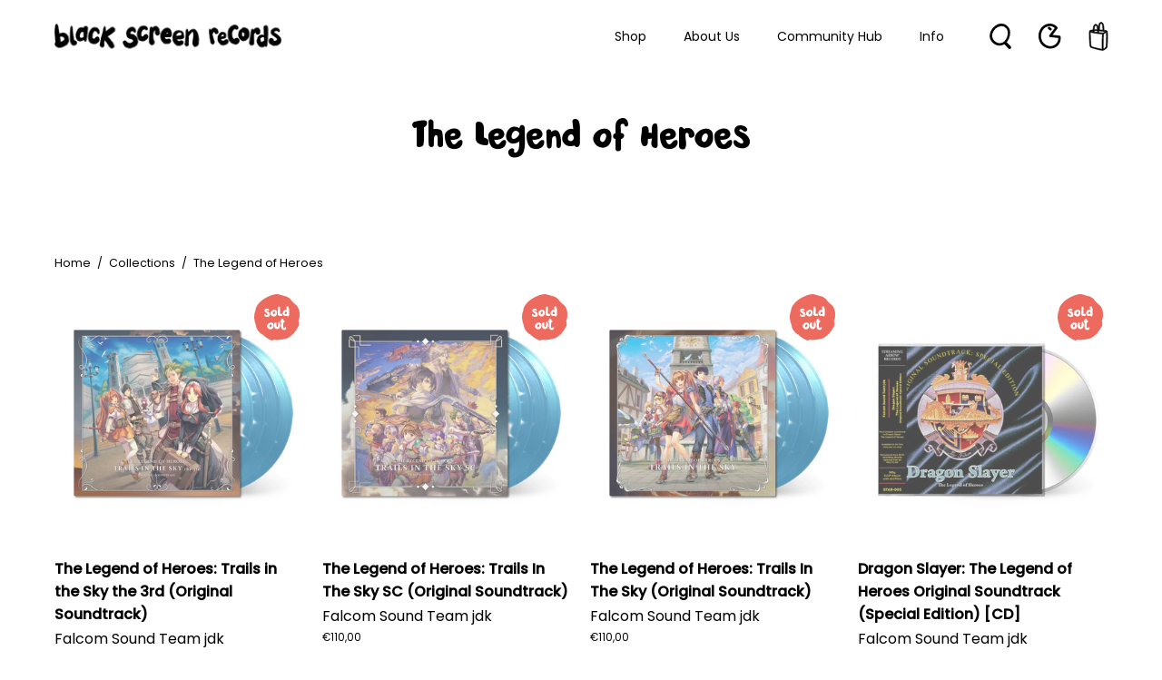

--- FILE ---
content_type: text/html; charset=utf-8
request_url: https://blackscreenrecords.com/collections/the-legend-of-heroes
body_size: 59326
content:
<!doctype html>
<html class="no-js no-touch" lang="en">
<head>
  <meta charset="utf-8">
  <meta http-equiv='X-UA-Compatible' content='IE=edge'>
  <meta name="viewport" content="width=device-width, height=device-height, initial-scale=1.0, minimum-scale=1.0">
  <link rel="canonical" href="https://blackscreenrecords.com/collections/the-legend-of-heroes" />

  <link rel="preload" as="style" href="//blackscreenrecords.com/cdn/shop/t/72/assets/theme.css?v=30717852380885708471685003768">
  <link rel="preload" as="script" href="//blackscreenrecords.com/cdn/shop/t/72/assets/lazysizes.min.js?v=111431644619468174291679321314">
  <link rel="preload" as="script" href="//blackscreenrecords.com/cdn/shop/t/72/assets/vendor.js?v=88409154888791082151679321314">
  <link rel="preload" as="script" href="//blackscreenrecords.com/cdn/shop/t/72/assets/theme.js?v=70929518440756092361764941503">
  <link rel="preload" as="image" href="//blackscreenrecords.com/cdn/shop/t/72/assets/loading.svg?v=91665432863842511931679321314">

  <link rel="preconnect" href="https://cdn.shopify.com" crossorigin>
  <link rel="preconnect" href="https://fonts.shopify.com" crossorigin>
  <link rel="preconnect" href="https://monorail-edge.shopifysvc.com" crossorigin><link rel="preload" as="image" href="//blackscreenrecords.com/cdn/shop/files/BSR-Logo-Black_135x135.png?v=1660559075" data-preload="135x135"><style data-shopify>:root { --loader-image-size: 135px; }html:not(.is-loading) .loading-overlay { opacity: 0; visibility: hidden; pointer-events: none; }
    .loading-overlay { position: fixed; top: 0; left: 0; z-index: 99999; width: 100vw; height: 100vh; display: flex; align-items: center; justify-content: center; background: var(--bg); transition: opacity 0.3s ease-out, visibility 0s linear 0.3s; }
    .loading-overlay .loader__image { width: 135px; height: 135px; }
    .loading-overlay .loader__image--fallback { width: 320px; height: 100%; background: var(--loader-image) no-repeat center center/contain; }
    .loader__image__holder { position: absolute; top: 0; left: 0; width: 100%; height: 100%; font-size: 0; display: flex; align-items: center; justify-content: center; animation: pulse-loading 2s infinite ease-in-out; }
    .loader__image { max-width: 150px; max-height: 150px; object-fit: contain; }
    .loader--line {
      position: relative;
      height: 4px;
      display: block;
      background-color: var(--button-primary-fade);
      border-radius: 2px;
      overflow: hidden;
      width: 100%;
      opacity: 0;
      visibility: hidden;
      transition: opacity .3s ease, visibility 0s linear .3s;
    }

    .loadMore .loader,
    .is-loading .loader {
      visibility: visible;
      opacity: 1;
      transition-delay: 0s;
    }

    .lazyloaded .loader {
      opacity: 0;
      visibility: hidden;
    }

    .loader-indeterminate { background-color: var(--button-primary-bg); }
    .loader-indeterminate::before {
      content: '';
      position: absolute;
      background-color: inherit;
      top: 0;
      left: -35%;
      width: 100%;
      bottom: 0;
      will-change: transform;
      -webkit-animation: indeterminate 2.1s cubic-bezier(0.65, 0.815, 0.735, 0.395) infinite;
      animation: indeterminate 2.1s cubic-bezier(0.65, 0.815, 0.735, 0.395) infinite;
    }

    .loader-indeterminate::after {
      content: '';
      position: absolute;
      background-color: inherit;
      top: 0;
      left: -200%;
      width: 100%;
      bottom: 0;
      will-change: transform;
      -webkit-animation: indeterminate-short 2.1s cubic-bezier(0.165, 0.84, 0.44, 1) infinite;
      animation: indeterminate-short 2.1s cubic-bezier(0.165, 0.84, 0.44, 1) infinite;
      -webkit-animation-delay: 1.15s;
      animation-delay: 1.15s;
    }

    @keyframes indeterminate {
      0% { transform: translateX(0) scale(0.35, 1); }
      60% { transform: translateX(50%) scale(0.9, 1); }
      100% { transform: translateX(100%) scale(0.9, 1); }
    }
    @keyframes indeterminate-short {
      0% { transform: translateX(0) scale(2, 1); }
      60% { transform: translateX(460px) scale(0.01, 1); }
      100% { transform: translateX(460px) scale(0.01, 1); }
    }
    @keyframes pulse-loading {
      0% { opacity: 1; }
      50% { opacity: .25; }
      100% { opacity: 1; }
    }

    
    .select-popout__option:hover {
      color: white
    }</style><script>
    const loadingAppearance = "once";
    const loaded = sessionStorage.getItem('loaded');

    if (loadingAppearance === 'once') {
      if (loaded === null) {
        sessionStorage.setItem('loaded', true);
        document.documentElement.classList.add('is-loading');
      }
    } else {
      document.documentElement.classList.add('is-loading');
    }
  </script><link rel="shortcut icon" href="//blackscreenrecords.com/cdn/shop/files/BSR-Favicon_2c764150-e66a-4917-8d07-a0c538d01126_32x32.png?v=1683640574" type="image/png" />
  <title>The Legend of Heroes &ndash; Black Screen Records</title><meta name="description" content="We provide you with all the latest video game soundtracks on vinyl, CD and as digital downloads through our retail store in Cologne and our online shop (with worldwide shipping options). We’re a record label &amp; distributor and offer a variety of soundtracks, games &amp; merchandise. Perfect for gamers &amp; music lovers alike.">

<meta property="og:site_name" content="Black Screen Records">
<meta property="og:url" content="https://blackscreenrecords.com/collections/the-legend-of-heroes">
<meta property="og:title" content="The Legend of Heroes">
<meta property="og:type" content="product.group">
<meta property="og:description" content="We provide you with all the latest video game soundtracks on vinyl, CD and as digital downloads through our retail store in Cologne and our online shop (with worldwide shipping options). We’re a record label &amp; distributor and offer a variety of soundtracks, games &amp; merchandise. Perfect for gamers &amp; music lovers alike."><meta property="og:image" content="http://blackscreenrecords.com/cdn/shop/files/collection-banner.jpg?v=1678882196">
  <meta property="og:image:secure_url" content="https://blackscreenrecords.com/cdn/shop/files/collection-banner.jpg?v=1678882196">
  <meta property="og:image:width" content="1200">
  <meta property="og:image:height" content="628"><meta name="twitter:site" content="@blackscreenrec"><meta name="twitter:card" content="summary_large_image">
<meta name="twitter:title" content="The Legend of Heroes">
<meta name="twitter:description" content="We provide you with all the latest video game soundtracks on vinyl, CD and as digital downloads through our retail store in Cologne and our online shop (with worldwide shipping options). We’re a record label &amp; distributor and offer a variety of soundtracks, games &amp; merchandise. Perfect for gamers &amp; music lovers alike."><style data-shopify>

  

      @font-face {
        font-family: 'Pardesi';
        src: local('Pardesi'),
            url("//blackscreenrecords.com/cdn/shop/files/Pardesi.woff2?v=3562074390695114285") format('woff2'),
            url("//blackscreenrecords.com/cdn/shop/files/Pardesi.woff?v=6214699805534874310") format('woff');
        font-weight: normal;
        font-style: normal;
        font-display: swap;
      }
    
  




@font-face {
  font-family: Poppins;
  font-weight: 400;
  font-style: normal;
  font-display: swap;
  src: url("//blackscreenrecords.com/cdn/fonts/poppins/poppins_n4.0ba78fa5af9b0e1a374041b3ceaadf0a43b41362.woff2") format("woff2"),
       url("//blackscreenrecords.com/cdn/fonts/poppins/poppins_n4.214741a72ff2596839fc9760ee7a770386cf16ca.woff") format("woff");
}



  @font-face {
  font-family: Poppins;
  font-weight: 100;
  font-style: normal;
  font-display: swap;
  src: url("//blackscreenrecords.com/cdn/fonts/poppins/poppins_n1.91f1f2f2f3840810961af59e3a012dcc97d8ef59.woff2") format("woff2"),
       url("//blackscreenrecords.com/cdn/fonts/poppins/poppins_n1.58d050ae3fe39914ce84b159a8c37ae874d01bfc.woff") format("woff");
}




  @font-face {
  font-family: Poppins;
  font-weight: 500;
  font-style: normal;
  font-display: swap;
  src: url("//blackscreenrecords.com/cdn/fonts/poppins/poppins_n5.ad5b4b72b59a00358afc706450c864c3c8323842.woff2") format("woff2"),
       url("//blackscreenrecords.com/cdn/fonts/poppins/poppins_n5.33757fdf985af2d24b32fcd84c9a09224d4b2c39.woff") format("woff");
}




  @font-face {
  font-family: Poppins;
  font-weight: 400;
  font-style: italic;
  font-display: swap;
  src: url("//blackscreenrecords.com/cdn/fonts/poppins/poppins_i4.846ad1e22474f856bd6b81ba4585a60799a9f5d2.woff2") format("woff2"),
       url("//blackscreenrecords.com/cdn/fonts/poppins/poppins_i4.56b43284e8b52fc64c1fd271f289a39e8477e9ec.woff") format("woff");
}




  @font-face {
  font-family: Poppins;
  font-weight: 700;
  font-style: italic;
  font-display: swap;
  src: url("//blackscreenrecords.com/cdn/fonts/poppins/poppins_i7.42fd71da11e9d101e1e6c7932199f925f9eea42d.woff2") format("woff2"),
       url("//blackscreenrecords.com/cdn/fonts/poppins/poppins_i7.ec8499dbd7616004e21155106d13837fff4cf556.woff") format("woff");
}


:root {--COLOR-BUTTON-PRIMARY-BG: #000000;
  --COLOR-BUTTON-PRIMARY-BG-HOVER: #ffffff;--PRIMARY-BG-TRANSITION: background 0s linear 0s;
    --PRIMARY-BG-TRANSITION-HOVER: background 0s linear 0.3s;--COLOR-BUTTON-PRIMARY-TEXT: #ffffff;--COLOR-BUTTON-PRIMARY-TEXT-HOVER: #000000;--COLOR-BUTTON-PRIMARY-BORDER: #000000;--PRIMARY-BUTTON-BORDER: var(--BORDER-WIDTH) solid var(--COLOR-BUTTON-PRIMARY-BORDER);--COLOR-BUTTON-PRIMARY-BORDER-HOVER: #000000;--PRIMARY-BUTTON-BORDER-HOVER: var(--BORDER-WIDTH) solid var(--COLOR-BUTTON-PRIMARY-BORDER-HOVER);--COLOR-BUTTON-PRIMARY-FADE: rgba(0, 0, 0, 0.05);
  --COLOR-BUTTON-PRIMARY-BG-ALPHA-50: rgba(0, 0, 0, 0.5);
  --COLOR-BUTTON-PRIMARY-TEXT-ALPHA-50: rgba(255, 255, 255, 0.5);

  --COLOR-BUTTON-SECONDARY-BG: #ffffff;
  --COLOR-BUTTON-SECONDARY-BG-HOVER: #000000;--SECONDARY-BG-TRANSITION: background 0s linear 0s;
    --SECONDARY-BG-TRANSITION-HOVER: background 0s linear 0.3s;--COLOR-BUTTON-SECONDARY-TEXT: #000000;--COLOR-BUTTON-SECONDARY-TEXT-HOVER: #ffffff;--COLOR-BUTTON-SECONDARY-BORDER: #000000;--SECONDARY-BUTTON-BORDER: var(--BORDER-WIDTH) solid var(--COLOR-BUTTON-SECONDARY-BORDER);--COLOR-BUTTON-SECONDARY-BORDER-HOVER: #000000;--SECONDARY-BUTTON-BORDER-HOVER: var(--BORDER-WIDTH) solid var(--COLOR-BUTTON-SECONDARY-BORDER-HOVER);--COLOR-BUTTON-SECONDARY-TEXT-ALPHA-50: rgba(0, 0, 0, 0.5);

  --COLOR-HEADING: #000;
  --COLOR-TEXT: #000;
  --COLOR-TEXT-DARKEN: #000000;
  --COLOR-TEXT-LIGHTEN: #333333;
  --COLOR-TEXT-ALPHA-5: rgba(0, 0, 0, 0.05);
  --COLOR-TEXT-ALPHA-8: rgba(0, 0, 0, 0.08);
  --COLOR-TEXT-ALPHA-10: rgba(0, 0, 0, 0.1);
  --COLOR-TEXT-ALPHA-15: rgba(0, 0, 0, 0.15);
  --COLOR-TEXT-ALPHA-20: rgba(0, 0, 0, 0.2);
  --COLOR-TEXT-ALPHA-25: rgba(0, 0, 0, 0.25);
  --COLOR-TEXT-ALPHA-50: rgba(0, 0, 0, 0.5);
  --COLOR-TEXT-ALPHA-60: rgba(0, 0, 0, 0.6);
  --COLOR-TEXT-ALPHA-85: rgba(0, 0, 0, 0.85);

  --COLOR-BG: #ffffff;
  --COLOR-BG-ALPHA-25: rgba(255, 255, 255, 0.25);
  --COLOR-BG-ALPHA-35: rgba(255, 255, 255, 0.35);
  --COLOR-BG-ALPHA-60: rgba(255, 255, 255, 0.6);
  --COLOR-BG-ALPHA-65: rgba(255, 255, 255, 0.65);
  --COLOR-BG-ALPHA-85: rgba(255, 255, 255, 0.85);
  --COLOR-BG-OVERLAY: rgba(255, 255, 255, 0.75);
  --COLOR-BG-DARKEN: #e6e6e6;
  --COLOR-BG-LIGHTEN-DARKEN: #e6e6e6;
  --COLOR-BG-LIGHTEN-DARKEN-2: #cdcdcd;
  --COLOR-BG-LIGHTEN-DARKEN-3: #b3b3b3;
  --COLOR-BG-LIGHTEN-DARKEN-4: #9a9a9a;
  --COLOR-BG-LIGHTEN-DARKEN-CONTRAST: #b3b3b3;
  --COLOR-BG-LIGHTEN-DARKEN-CONTRAST-2: #999999;
  --COLOR-BG-LIGHTEN-DARKEN-CONTRAST-3: #808080;
  --COLOR-BG-LIGHTEN-DARKEN-CONTRAST-4: #666666;

  --COLOR-BG-ACCENT: #F6F6F7;

  --COLOR-INPUT-BG: #ffffff;

  --COLOR-ACCENT: #808080;
  --COLOR-ACCENT-TEXT: #fff;

  --COLOR-TAG-SAVING: #ed6a5e;
  --COLOR-TAG-SAVING-TEXT: #fff;

  --COLOR-TAG-CUSTOM: #000;
  --COLOR-TAG-TEXT: #fff;

  --COLOR-BORDER: #d3d3d3;
  --COLOR-BORDER-ALPHA-15: rgba(211, 211, 211, 0.15);
  --COLOR-BORDER-ALPHA-30: rgba(211, 211, 211, 0.3);
  --COLOR-BORDER-ALPHA-50: rgba(211, 211, 211, 0.5);
  --COLOR-BORDER-ALPHA-65: rgba(211, 211, 211, 0.65);
  --COLOR-BORDER-LIGHTEN-DARKEN: #868686;
  --COLOR-BORDER-HAIRLINE: #f7f7f7;

  --COLOR-WHITE-BLACK: fff;
  --COLOR-BLACK-WHITE: #000;--COLOR-DISABLED-GREY: rgba(0, 0, 0, 0.05);
  --COLOR-DISABLED-GREY-DARKEN: rgba(0, 0, 0, 0.45);
  --COLOR-ERROR: #D02E2E;
  --COLOR-ERROR-BG: #f3cbcb;
  --COLOR-SUCCESS: #56AD6A;
  --COLOR-SUCCESS-BG: #ECFEF0;
  --COLOR-WARN: #ECBD5E;
  --COLOR-TRANSPARENT: rgba(255, 255, 255, 0);
  --COLOR-WHITE: #fff;
  --COLOR-WHITE-ALPHA-50: rgba(255, 255, 255, 0.5);
  --COLOR-WHITE-ALPHA-60: rgba(255, 255, 255, 0.6);
  --COLOR-BLACK: #000;
  --COLOR-BLACK-ALPHA-20: rgba(0, 0, 0, 0.2);
  --COLOR-BLACK-ALPHA-50: rgba(0, 0, 0, 0.5);
  --COLOR-BLACK-ALPHA-60: rgba(0, 0, 0, 0.6);--FONT-STACK-BODY: Poppins, sans-serif;
  --FONT-STYLE-BODY: normal;
  --FONT-STYLE-BODY-ITALIC: italic;
  --FONT-ADJUST-BODY: 0.9;

  --FONT-WEIGHT-BODY: 400;
  --FONT-WEIGHT-BODY-LIGHT: 100;
  --FONT-WEIGHT-BODY-MEDIUM: 700;
  --FONT-WEIGHT-BODY-BOLD: 500;

  --FONT-STACK-HEADING: Poppins, sans-serif;
  --FONT-STYLE-HEADING: normal;
  --FONT-STYLE-HEADING-ITALIC: italic;
  --FONT-ADJUST-HEADING: 1.0;

  --FONT-WEIGHT-HEADING: 600;
  --FONT-WEIGHT-HEADING-LIGHT: 400;
  --FONT-WEIGHT-HEADING-MEDIUM: 900;
  --FONT-WEIGHT-HEADING-BOLD: 700;

  --FONT-STACK-NAV: Poppins, sans-serif;
  --FONT-STYLE-NAV: normal;
  --FONT-STYLE-NAV-ITALIC: italic;
  --FONT-ADJUST-NAV: 0.9;

  --FONT-WEIGHT-NAV: 400;
  --FONT-WEIGHT-NAV-LIGHT: 100;
  --FONT-WEIGHT-NAV-MEDIUM: 700;
  --FONT-WEIGHT-NAV-BOLD: 500;

  --FONT-STACK-BUTTON: Poppins, sans-serif;
  --FONT-STYLE-BUTTON: normal;
  --FONT-STYLE-BUTTON-ITALIC: italic;
  --FONT-ADJUST-BUTTON: 0.9;

  --FONT-WEIGHT-BUTTON: 600;
  --FONT-WEIGHT-BUTTON-MEDIUM: 900;
  --FONT-WEIGHT-BUTTON-BOLD: 700;

  --FONT-STACK-SUBHEADING: Poppins, sans-serif;
  --FONT-STYLE-SUBHEADING: normal;
  --FONT-STYLE-SUBHEADING-ITALIC: italic;
  --FONT-ADJUST-SUBHEADING: 1.0;

  --FONT-WEIGHT-SUBHEADING: 400;
  --FONT-WEIGHT-SUBHEADING-LIGHT: 100;
  --FONT-WEIGHT-SUBHEADING-MEDIUM: 700;
  --FONT-WEIGHT-SUBHEADING-BOLD: 500;

  

    --FONT-STACK-HEADING: Pardesi, sans-serif;
    --FONT-STYLE-HEADING: normal;
    --FONT-STYLE-HEADING-ITALIC: italic;
    --FONT-ADJUST-HEADING: 1.0;

    --FONT-WEIGHT-HEADING: normal;
    --FONT-WEIGHT-HEADING-LIGHT: 300;
    --FONT-WEIGHT-HEADING-MEDIUM: 500;
    --FONT-WEIGHT-HEADING-BOLD: 700;

    
    
      --FONT-STACK-BUTTON: Pardesi, sans-serif;
      --FONT-STYLE-BUTTON: normal;
      --FONT-STYLE-BUTTON-ITALIC: italic;
      --FONT-ADJUST-BUTTON: 0.9;

      --FONT-WEIGHT-BUTTON: 400;
      --FONT-WEIGHT-BUTTON-MEDIUM: 500;
      --FONT-WEIGHT-BUTTON-BOLD: 700;
    
    

  

  --LETTER-SPACING-SUBHEADING: 0.0em;
  --LETTER-SPACING-BUTTON: 0.0em;

  --HEADING-TEXT-CAPS: none;
  --BUTTON-TEXT-CAPS: none;
  --SUBHEADING-TEXT-CAPS: none;--FONT-SIZE-INPUT: 1rem;--RADIUS: 8px;
  --RADIUS-SMALL: 8px;
  --RADIUS-TINY: 8px;
  --RADIUS-BADGE: 3px;
  --RADIUS-CHECKBOX: 3px;
  --RADIUS-TEXTAREA: 8px;--PRODUCT-MEDIA-PADDING-TOP: 100%;--BORDER-WIDTH: 1px;--SITE-WIDTH: 1440px;
  --SITE-WIDTH-NARROW: 840px;--loading-svg: url( "//blackscreenrecords.com/cdn/shop/t/72/assets/loading.svg?v=91665432863842511931679321314" );
  --icon-check: url( "//blackscreenrecords.com/cdn/shop/t/72/assets/icon-check.svg?v=175316081881880408121679321314" );
  --icon-close: url( "//blackscreenrecords.com/cdn/shop/t/72/assets/icon-close.svg?v=152460236205633315831679321314" );
  --icon-zoom-in: url( "//blackscreenrecords.com/cdn/shop/t/72/assets/icon-zoom-in.svg?v=157433013461716915331679321314" );
  --icon-zoom-out: url( "//blackscreenrecords.com/cdn/shop/t/72/assets/icon-zoom-out.svg?v=164909107869959372931679321314" );--collection-sticky-bar-height: 0;
  --collection-image-padding-top: 60%;

  --drawer-width: 400px;
  --drawer-transition: transform 0.4s cubic-bezier(0.46, 0.01, 0.32, 1);--full-height: 100vh;
  --header-height: 60px;
  --content-full: calc(100vh - var(--header-height));
  --announcement-height: 0px;--gutter: 60px;
  --gutter-mobile: 20px;
  --grid-gutter: 20px;--inner: 20px;
  --inner-tablet: 18px;
  --inner-mobile: 16px;--grid: repeat(4, minmax(0, 1fr));
  --grid-tablet: repeat(2, minmax(0, 1fr));
  --grid-mobile: repeat(2, minmax(0, 1fr));
  --megamenu-grid: repeat(4, minmax(0, 1fr));
  --grid-row: 1 / span 4;--scrollbar-width: 0px;--overlay: #000;
  --overlay-opacity: 1;--swatch-width: 40px;
  --swatch-height: 20px;
  --swatch-size: 42px;

  
  --move-offset: 20px;

  
  --autoplay-speed: 2200ms;

  

    --filter-bg: 1.0;
    --product-filter-bg: 1.0;}</style><link href="//blackscreenrecords.com/cdn/shop/t/72/assets/theme.css?v=30717852380885708471685003768" rel="stylesheet" type="text/css" media="all" /><script type="text/javascript">
    if (window.MSInputMethodContext && document.documentMode) {
      var scripts = document.getElementsByTagName('script')[0];
      var polyfill = document.createElement("script");
      polyfill.defer = true;
      polyfill.src = "//blackscreenrecords.com/cdn/shop/t/72/assets/ie11.js?v=164037955086922138091679321314";

      scripts.parentNode.insertBefore(polyfill, scripts);

      document.documentElement.classList.add('ie11');
    } else {
      document.documentElement.className = document.documentElement.className.replace('no-js', 'js');
    }

    document.addEventListener('lazyloaded', (e) => {
      const lazyImage = e.target.parentNode;
      if (lazyImage.classList.contains('lazy-image')) {
        // Wait for the fade in images animation to complete
        setTimeout(() => {
          lazyImage.style.backgroundImage = 'none';
        }, 500);
      }
    });

    let root = '/';
    if (root[root.length - 1] !== '/') {
      root = `${root}/`;
    }

    window.theme = {
      assets: {
        photoswipe: '//blackscreenrecords.com/cdn/shop/t/72/assets/photoswipe.js?v=108660782622152556431679321314',
        smoothscroll: '//blackscreenrecords.com/cdn/shop/t/72/assets/smoothscroll.js?v=37906625415260927261679321314',
        no_image: "//blackscreenrecords.com/cdn/shop/files/BSR-Logo-Black_1024x.png?v=1660559075",
        swatches: '//blackscreenrecords.com/cdn/shop/t/72/assets/swatches.json?v=2924872460600376871679321314',
        base: "//blackscreenrecords.com/cdn/shop/t/72/assets/"
      },
      routes: {
        root: root,
        cart_url: "\/cart",
        cart_add_url: "\/cart\/add",
        cart_change_url: "\/cart\/change",
        shop_url: "https:\/\/blackscreenrecords.com",
        search_url: "\/search",
        product_recommendations_url: "\/recommendations\/products"
      },
      strings: {
        add_to_cart: "Add to Cart",
        cart_acceptance_error: "You must accept our terms and conditions.",
        cart_empty: "Your cart is currently empty.",
        cart_price: "Price",
        cart_quantity: "Quantity",
        cart_items_one: "{{ count }} item",
        cart_items_many: "{{ count }} items",
        cart_title: "Cart",
        cart_total: "Total",
        continue_shopping: "Continue Shopping",
        free: "Free",
        limit_error: "Sorry, looks like we don\u0026#39;t have enough of this product.",
        no_results: "No results found",
        preorder: "Pre-Order",
        remove: "Remove",
        results_one: " result",
        results_other: " results",
        sale_badge_text: "Sale",
        saving_badge: "Save {{ discount }}",
        saving_up_to_badge: "Save up to {{ discount }}",
        sold_out: "Sold Out",
        subscription: "Subscription",
        unavailable: "Unavailable",
        unit_price_label: "Unit price",
        unit_price_separator: "per",
        view_all: "View All",
        zero_qty_error: "Quantity must be greater than 0.",
        delete_confirm: "Are you sure you wish to delete this address?",
        newsletter_product_availability: "Notify Me When It’s Available"
      },
      icons: {
        plus: '<svg aria-hidden="true" focusable="false" role="presentation" class="icon icon-toggle-plus" viewBox="0 0 19 20"><path d="M10.725 11.02h6.671c.566 0 1.03-.506 1.03-1.072 0-.565-.464-1.07-1.03-1.07h-6.67V2.27c0-.565-.506-1.029-1.072-1.029-.566 0-1.071.464-1.071 1.03v6.605h-6.63c-.566 0-1.029.506-1.029 1.071 0 .566.463 1.072 1.029 1.072h6.63v6.695c0 .566.505 1.03 1.07 1.03.566 0 1.072-.464 1.072-1.03V11.02z"/></svg>',
        minus: '<svg aria-hidden="true" focusable="false" role="presentation" class="icon icon-toggle-minus" viewBox="0 0 19 20"><path d="M10.725 11.02h6.671c.566 0 1.03-.506 1.03-1.072 0-.565-.464-1.07-1.03-1.07H1.953c-.566 0-1.029.505-1.029 1.07 0 .566.463 1.072 1.029 1.072h8.772z"/></svg>',
        close: '<svg aria-hidden="true" focusable="false" role="presentation" class="icon icon-close" viewBox="0 0 25 25"><path d="M11.374 12.167L1.236 22.304a1.09 1.09 0 001.543 1.543L12.917 13.71l10.137 10.138a1.09 1.09 0 001.543-1.543L14.46 12.167 24.597 2.029A1.09 1.09 0 0023.054.486L12.917 10.624 2.779.486A1.09 1.09 0 001.236 2.03l10.138 10.138z"/></svg>',
        closeSmall: '<svg fill="none" xmlns="http://www.w3.org/2000/svg" viewBox="0 0 16 16"><path d="M15.613 11.016a95.026 95.026 0 0 0-5.482-4.667 65.303 65.303 0 0 1 4.88-4.31c1.26-1.004-.538-2.737-1.786-1.74A65.46 65.46 0 0 0 8.14 4.816a98.986 98.986 0 0 0-4.55-3.203C2.242.72.976 2.852 2.315 3.738a90.068 90.068 0 0 1 4.074 2.865A66.993 66.993 0 0 0 .22 14.202c-.915 1.314 1.274 2.547 2.181 1.243a62.724 62.724 0 0 1 5.977-7.32 91.845 91.845 0 0 1 5.447 4.634c1.183 1.088 2.972-.65 1.787-1.74l.002-.003Z" fill="#000"/></svg>'
      },
      settings: {
        animations: false,
        cartType: "drawer",
        enableAcceptTerms: true,
        enableInfinityScroll: false,
        enablePaymentButton: true,
        gridImageSize: "contain",
        gridImageAspectRatio: 1,
        mobileMenuBehaviour: "link",
        productGridHover: "slideshow",
        savingBadgeType: "percentage",
        showSaleBadge: true,
        showSoldBadge: true,
        showSavingBadge: true,
        quickBuy: "quick_buy",
        currency_code_enable: false,
        hideInventoryCount: true,
      },
      sizes: {
        mobile: 480,
        small: 768,
        large: 1024,
        widescreen: 1440
      },
      moneyFormat: "€{{amount_with_comma_separator}}",
      moneyWithCurrencyFormat: "€{{amount_with_comma_separator}} EUR",
      info: {
        name: 'Palo Alto'
      },
      version: '4.4.1'
    };
    window.lazySizesConfig = window.lazySizesConfig || {};
    window.lazySizesConfig.preloadAfterLoad = true;
    window.PaloAlto = window.PaloAlto || {};
    window.slate = window.slate || {};
    window.isHeaderTransparent = false;
    window.initialHeaderHeight = 60;
    window.lastWindowWidth = window.innerWidth || document.documentElement.clientWidth;
  </script>
  <script src="//blackscreenrecords.com/cdn/shop/t/72/assets/lazysizes.min.js?v=111431644619468174291679321314" async="async"></script><script src="//blackscreenrecords.com/cdn/shop/t/72/assets/vendor.js?v=88409154888791082151679321314" defer="defer"></script>
  <script src="//blackscreenrecords.com/cdn/shop/t/72/assets/theme.js?v=70929518440756092361764941503" defer="defer"></script>

  <script>window.performance && window.performance.mark && window.performance.mark('shopify.content_for_header.start');</script><meta name="google-site-verification" content="E7PUtO751cO3WWAUNtkndqx7Pj8n-Cy3DyFOistZtyE">
<meta name="google-site-verification" content="M7xyh-hkfaVnlmb74NpC5jO7bHZHByig3KR50e6F81o">
<meta id="shopify-digital-wallet" name="shopify-digital-wallet" content="/30319728/digital_wallets/dialog">
<meta name="shopify-checkout-api-token" content="ad7fab9c78ebe0b726819bd4e2202de4">
<meta id="in-context-paypal-metadata" data-shop-id="30319728" data-venmo-supported="false" data-environment="production" data-locale="en_US" data-paypal-v4="true" data-currency="EUR">
<link rel="alternate" type="application/atom+xml" title="Feed" href="/collections/the-legend-of-heroes.atom" />
<link rel="alternate" type="application/json+oembed" href="https://blackscreenrecords.com/collections/the-legend-of-heroes.oembed">
<script async="async" src="/checkouts/internal/preloads.js?locale=en-DE"></script>
<link rel="preconnect" href="https://shop.app" crossorigin="anonymous">
<script async="async" src="https://shop.app/checkouts/internal/preloads.js?locale=en-DE&shop_id=30319728" crossorigin="anonymous"></script>
<script id="apple-pay-shop-capabilities" type="application/json">{"shopId":30319728,"countryCode":"DE","currencyCode":"EUR","merchantCapabilities":["supports3DS"],"merchantId":"gid:\/\/shopify\/Shop\/30319728","merchantName":"Black Screen Records","requiredBillingContactFields":["postalAddress","email","phone"],"requiredShippingContactFields":["postalAddress","email","phone"],"shippingType":"shipping","supportedNetworks":["visa","maestro","masterCard","amex"],"total":{"type":"pending","label":"Black Screen Records","amount":"1.00"},"shopifyPaymentsEnabled":true,"supportsSubscriptions":true}</script>
<script id="shopify-features" type="application/json">{"accessToken":"ad7fab9c78ebe0b726819bd4e2202de4","betas":["rich-media-storefront-analytics"],"domain":"blackscreenrecords.com","predictiveSearch":true,"shopId":30319728,"locale":"en"}</script>
<script>var Shopify = Shopify || {};
Shopify.shop = "black-screen-records.myshopify.com";
Shopify.locale = "en";
Shopify.currency = {"active":"EUR","rate":"1.0"};
Shopify.country = "DE";
Shopify.theme = {"name":"BSR Relaunch | Colored Byte","id":142464090378,"schema_name":"Palo Alto","schema_version":"4.4.1","theme_store_id":777,"role":"main"};
Shopify.theme.handle = "null";
Shopify.theme.style = {"id":null,"handle":null};
Shopify.cdnHost = "blackscreenrecords.com/cdn";
Shopify.routes = Shopify.routes || {};
Shopify.routes.root = "/";</script>
<script type="module">!function(o){(o.Shopify=o.Shopify||{}).modules=!0}(window);</script>
<script>!function(o){function n(){var o=[];function n(){o.push(Array.prototype.slice.apply(arguments))}return n.q=o,n}var t=o.Shopify=o.Shopify||{};t.loadFeatures=n(),t.autoloadFeatures=n()}(window);</script>
<script>
  window.ShopifyPay = window.ShopifyPay || {};
  window.ShopifyPay.apiHost = "shop.app\/pay";
  window.ShopifyPay.redirectState = null;
</script>
<script id="shop-js-analytics" type="application/json">{"pageType":"collection"}</script>
<script defer="defer" async type="module" src="//blackscreenrecords.com/cdn/shopifycloud/shop-js/modules/v2/client.init-shop-cart-sync_BT-GjEfc.en.esm.js"></script>
<script defer="defer" async type="module" src="//blackscreenrecords.com/cdn/shopifycloud/shop-js/modules/v2/chunk.common_D58fp_Oc.esm.js"></script>
<script defer="defer" async type="module" src="//blackscreenrecords.com/cdn/shopifycloud/shop-js/modules/v2/chunk.modal_xMitdFEc.esm.js"></script>
<script type="module">
  await import("//blackscreenrecords.com/cdn/shopifycloud/shop-js/modules/v2/client.init-shop-cart-sync_BT-GjEfc.en.esm.js");
await import("//blackscreenrecords.com/cdn/shopifycloud/shop-js/modules/v2/chunk.common_D58fp_Oc.esm.js");
await import("//blackscreenrecords.com/cdn/shopifycloud/shop-js/modules/v2/chunk.modal_xMitdFEc.esm.js");

  window.Shopify.SignInWithShop?.initShopCartSync?.({"fedCMEnabled":true,"windoidEnabled":true});

</script>
<script>
  window.Shopify = window.Shopify || {};
  if (!window.Shopify.featureAssets) window.Shopify.featureAssets = {};
  window.Shopify.featureAssets['shop-js'] = {"shop-cart-sync":["modules/v2/client.shop-cart-sync_DZOKe7Ll.en.esm.js","modules/v2/chunk.common_D58fp_Oc.esm.js","modules/v2/chunk.modal_xMitdFEc.esm.js"],"init-fed-cm":["modules/v2/client.init-fed-cm_B6oLuCjv.en.esm.js","modules/v2/chunk.common_D58fp_Oc.esm.js","modules/v2/chunk.modal_xMitdFEc.esm.js"],"shop-cash-offers":["modules/v2/client.shop-cash-offers_D2sdYoxE.en.esm.js","modules/v2/chunk.common_D58fp_Oc.esm.js","modules/v2/chunk.modal_xMitdFEc.esm.js"],"shop-login-button":["modules/v2/client.shop-login-button_QeVjl5Y3.en.esm.js","modules/v2/chunk.common_D58fp_Oc.esm.js","modules/v2/chunk.modal_xMitdFEc.esm.js"],"pay-button":["modules/v2/client.pay-button_DXTOsIq6.en.esm.js","modules/v2/chunk.common_D58fp_Oc.esm.js","modules/v2/chunk.modal_xMitdFEc.esm.js"],"shop-button":["modules/v2/client.shop-button_DQZHx9pm.en.esm.js","modules/v2/chunk.common_D58fp_Oc.esm.js","modules/v2/chunk.modal_xMitdFEc.esm.js"],"avatar":["modules/v2/client.avatar_BTnouDA3.en.esm.js"],"init-windoid":["modules/v2/client.init-windoid_CR1B-cfM.en.esm.js","modules/v2/chunk.common_D58fp_Oc.esm.js","modules/v2/chunk.modal_xMitdFEc.esm.js"],"init-shop-for-new-customer-accounts":["modules/v2/client.init-shop-for-new-customer-accounts_C_vY_xzh.en.esm.js","modules/v2/client.shop-login-button_QeVjl5Y3.en.esm.js","modules/v2/chunk.common_D58fp_Oc.esm.js","modules/v2/chunk.modal_xMitdFEc.esm.js"],"init-shop-email-lookup-coordinator":["modules/v2/client.init-shop-email-lookup-coordinator_BI7n9ZSv.en.esm.js","modules/v2/chunk.common_D58fp_Oc.esm.js","modules/v2/chunk.modal_xMitdFEc.esm.js"],"init-shop-cart-sync":["modules/v2/client.init-shop-cart-sync_BT-GjEfc.en.esm.js","modules/v2/chunk.common_D58fp_Oc.esm.js","modules/v2/chunk.modal_xMitdFEc.esm.js"],"shop-toast-manager":["modules/v2/client.shop-toast-manager_DiYdP3xc.en.esm.js","modules/v2/chunk.common_D58fp_Oc.esm.js","modules/v2/chunk.modal_xMitdFEc.esm.js"],"init-customer-accounts":["modules/v2/client.init-customer-accounts_D9ZNqS-Q.en.esm.js","modules/v2/client.shop-login-button_QeVjl5Y3.en.esm.js","modules/v2/chunk.common_D58fp_Oc.esm.js","modules/v2/chunk.modal_xMitdFEc.esm.js"],"init-customer-accounts-sign-up":["modules/v2/client.init-customer-accounts-sign-up_iGw4briv.en.esm.js","modules/v2/client.shop-login-button_QeVjl5Y3.en.esm.js","modules/v2/chunk.common_D58fp_Oc.esm.js","modules/v2/chunk.modal_xMitdFEc.esm.js"],"shop-follow-button":["modules/v2/client.shop-follow-button_CqMgW2wH.en.esm.js","modules/v2/chunk.common_D58fp_Oc.esm.js","modules/v2/chunk.modal_xMitdFEc.esm.js"],"checkout-modal":["modules/v2/client.checkout-modal_xHeaAweL.en.esm.js","modules/v2/chunk.common_D58fp_Oc.esm.js","modules/v2/chunk.modal_xMitdFEc.esm.js"],"shop-login":["modules/v2/client.shop-login_D91U-Q7h.en.esm.js","modules/v2/chunk.common_D58fp_Oc.esm.js","modules/v2/chunk.modal_xMitdFEc.esm.js"],"lead-capture":["modules/v2/client.lead-capture_BJmE1dJe.en.esm.js","modules/v2/chunk.common_D58fp_Oc.esm.js","modules/v2/chunk.modal_xMitdFEc.esm.js"],"payment-terms":["modules/v2/client.payment-terms_Ci9AEqFq.en.esm.js","modules/v2/chunk.common_D58fp_Oc.esm.js","modules/v2/chunk.modal_xMitdFEc.esm.js"]};
</script>
<script>(function() {
  var isLoaded = false;
  function asyncLoad() {
    if (isLoaded) return;
    isLoaded = true;
    var urls = ["https:\/\/gdprcdn.b-cdn.net\/js\/gdpr_cookie_consent.min.js?shop=black-screen-records.myshopify.com","https:\/\/chimpstatic.com\/mcjs-connected\/js\/users\/963cafbc8f6a4c0177092b3ca\/ea2d4658b907fce79d4c61c13.js?shop=black-screen-records.myshopify.com","\/\/cdn.shopify.com\/proxy\/e105ffff53ebd3a83f6c2db98f52aaf3f1583c350d4e3cfb3b0c449ebf0704d3\/api.goaffpro.com\/loader.js?shop=black-screen-records.myshopify.com\u0026sp-cache-control=cHVibGljLCBtYXgtYWdlPTkwMA"];
    for (var i = 0; i < urls.length; i++) {
      var s = document.createElement('script');
      s.type = 'text/javascript';
      s.async = true;
      s.src = urls[i];
      var x = document.getElementsByTagName('script')[0];
      x.parentNode.insertBefore(s, x);
    }
  };
  if(window.attachEvent) {
    window.attachEvent('onload', asyncLoad);
  } else {
    window.addEventListener('load', asyncLoad, false);
  }
})();</script>
<script id="__st">var __st={"a":30319728,"offset":3600,"reqid":"c28ed5b4-f5ac-4bdb-ae4b-5b52f32e5bfe-1769107369","pageurl":"blackscreenrecords.com\/collections\/the-legend-of-heroes","u":"cf48ae58ff47","p":"collection","rtyp":"collection","rid":558239449354};</script>
<script>window.ShopifyPaypalV4VisibilityTracking = true;</script>
<script id="captcha-bootstrap">!function(){'use strict';const t='contact',e='account',n='new_comment',o=[[t,t],['blogs',n],['comments',n],[t,'customer']],c=[[e,'customer_login'],[e,'guest_login'],[e,'recover_customer_password'],[e,'create_customer']],r=t=>t.map((([t,e])=>`form[action*='/${t}']:not([data-nocaptcha='true']) input[name='form_type'][value='${e}']`)).join(','),a=t=>()=>t?[...document.querySelectorAll(t)].map((t=>t.form)):[];function s(){const t=[...o],e=r(t);return a(e)}const i='password',u='form_key',d=['recaptcha-v3-token','g-recaptcha-response','h-captcha-response',i],f=()=>{try{return window.sessionStorage}catch{return}},m='__shopify_v',_=t=>t.elements[u];function p(t,e,n=!1){try{const o=window.sessionStorage,c=JSON.parse(o.getItem(e)),{data:r}=function(t){const{data:e,action:n}=t;return t[m]||n?{data:e,action:n}:{data:t,action:n}}(c);for(const[e,n]of Object.entries(r))t.elements[e]&&(t.elements[e].value=n);n&&o.removeItem(e)}catch(o){console.error('form repopulation failed',{error:o})}}const l='form_type',E='cptcha';function T(t){t.dataset[E]=!0}const w=window,h=w.document,L='Shopify',v='ce_forms',y='captcha';let A=!1;((t,e)=>{const n=(g='f06e6c50-85a8-45c8-87d0-21a2b65856fe',I='https://cdn.shopify.com/shopifycloud/storefront-forms-hcaptcha/ce_storefront_forms_captcha_hcaptcha.v1.5.2.iife.js',D={infoText:'Protected by hCaptcha',privacyText:'Privacy',termsText:'Terms'},(t,e,n)=>{const o=w[L][v],c=o.bindForm;if(c)return c(t,g,e,D).then(n);var r;o.q.push([[t,g,e,D],n]),r=I,A||(h.body.append(Object.assign(h.createElement('script'),{id:'captcha-provider',async:!0,src:r})),A=!0)});var g,I,D;w[L]=w[L]||{},w[L][v]=w[L][v]||{},w[L][v].q=[],w[L][y]=w[L][y]||{},w[L][y].protect=function(t,e){n(t,void 0,e),T(t)},Object.freeze(w[L][y]),function(t,e,n,w,h,L){const[v,y,A,g]=function(t,e,n){const i=e?o:[],u=t?c:[],d=[...i,...u],f=r(d),m=r(i),_=r(d.filter((([t,e])=>n.includes(e))));return[a(f),a(m),a(_),s()]}(w,h,L),I=t=>{const e=t.target;return e instanceof HTMLFormElement?e:e&&e.form},D=t=>v().includes(t);t.addEventListener('submit',(t=>{const e=I(t);if(!e)return;const n=D(e)&&!e.dataset.hcaptchaBound&&!e.dataset.recaptchaBound,o=_(e),c=g().includes(e)&&(!o||!o.value);(n||c)&&t.preventDefault(),c&&!n&&(function(t){try{if(!f())return;!function(t){const e=f();if(!e)return;const n=_(t);if(!n)return;const o=n.value;o&&e.removeItem(o)}(t);const e=Array.from(Array(32),(()=>Math.random().toString(36)[2])).join('');!function(t,e){_(t)||t.append(Object.assign(document.createElement('input'),{type:'hidden',name:u})),t.elements[u].value=e}(t,e),function(t,e){const n=f();if(!n)return;const o=[...t.querySelectorAll(`input[type='${i}']`)].map((({name:t})=>t)),c=[...d,...o],r={};for(const[a,s]of new FormData(t).entries())c.includes(a)||(r[a]=s);n.setItem(e,JSON.stringify({[m]:1,action:t.action,data:r}))}(t,e)}catch(e){console.error('failed to persist form',e)}}(e),e.submit())}));const S=(t,e)=>{t&&!t.dataset[E]&&(n(t,e.some((e=>e===t))),T(t))};for(const o of['focusin','change'])t.addEventListener(o,(t=>{const e=I(t);D(e)&&S(e,y())}));const B=e.get('form_key'),M=e.get(l),P=B&&M;t.addEventListener('DOMContentLoaded',(()=>{const t=y();if(P)for(const e of t)e.elements[l].value===M&&p(e,B);[...new Set([...A(),...v().filter((t=>'true'===t.dataset.shopifyCaptcha))])].forEach((e=>S(e,t)))}))}(h,new URLSearchParams(w.location.search),n,t,e,['guest_login'])})(!0,!0)}();</script>
<script integrity="sha256-4kQ18oKyAcykRKYeNunJcIwy7WH5gtpwJnB7kiuLZ1E=" data-source-attribution="shopify.loadfeatures" defer="defer" src="//blackscreenrecords.com/cdn/shopifycloud/storefront/assets/storefront/load_feature-a0a9edcb.js" crossorigin="anonymous"></script>
<script crossorigin="anonymous" defer="defer" src="//blackscreenrecords.com/cdn/shopifycloud/storefront/assets/shopify_pay/storefront-65b4c6d7.js?v=20250812"></script>
<script data-source-attribution="shopify.dynamic_checkout.dynamic.init">var Shopify=Shopify||{};Shopify.PaymentButton=Shopify.PaymentButton||{isStorefrontPortableWallets:!0,init:function(){window.Shopify.PaymentButton.init=function(){};var t=document.createElement("script");t.src="https://blackscreenrecords.com/cdn/shopifycloud/portable-wallets/latest/portable-wallets.en.js",t.type="module",document.head.appendChild(t)}};
</script>
<script data-source-attribution="shopify.dynamic_checkout.buyer_consent">
  function portableWalletsHideBuyerConsent(e){var t=document.getElementById("shopify-buyer-consent"),n=document.getElementById("shopify-subscription-policy-button");t&&n&&(t.classList.add("hidden"),t.setAttribute("aria-hidden","true"),n.removeEventListener("click",e))}function portableWalletsShowBuyerConsent(e){var t=document.getElementById("shopify-buyer-consent"),n=document.getElementById("shopify-subscription-policy-button");t&&n&&(t.classList.remove("hidden"),t.removeAttribute("aria-hidden"),n.addEventListener("click",e))}window.Shopify?.PaymentButton&&(window.Shopify.PaymentButton.hideBuyerConsent=portableWalletsHideBuyerConsent,window.Shopify.PaymentButton.showBuyerConsent=portableWalletsShowBuyerConsent);
</script>
<script data-source-attribution="shopify.dynamic_checkout.cart.bootstrap">document.addEventListener("DOMContentLoaded",(function(){function t(){return document.querySelector("shopify-accelerated-checkout-cart, shopify-accelerated-checkout")}if(t())Shopify.PaymentButton.init();else{new MutationObserver((function(e,n){t()&&(Shopify.PaymentButton.init(),n.disconnect())})).observe(document.body,{childList:!0,subtree:!0})}}));
</script>
<link id="shopify-accelerated-checkout-styles" rel="stylesheet" media="screen" href="https://blackscreenrecords.com/cdn/shopifycloud/portable-wallets/latest/accelerated-checkout-backwards-compat.css" crossorigin="anonymous">
<style id="shopify-accelerated-checkout-cart">
        #shopify-buyer-consent {
  margin-top: 1em;
  display: inline-block;
  width: 100%;
}

#shopify-buyer-consent.hidden {
  display: none;
}

#shopify-subscription-policy-button {
  background: none;
  border: none;
  padding: 0;
  text-decoration: underline;
  font-size: inherit;
  cursor: pointer;
}

#shopify-subscription-policy-button::before {
  box-shadow: none;
}

      </style>

<script>window.performance && window.performance.mark && window.performance.mark('shopify.content_for_header.end');</script>

  <!-- "snippets/shogun-head.liquid" was not rendered, the associated app was uninstalled -->
<!-- BEGIN app block: shopify://apps/consentmo-gdpr/blocks/gdpr_cookie_consent/4fbe573f-a377-4fea-9801-3ee0858cae41 -->


<!-- END app block --><!-- BEGIN app block: shopify://apps/globo-mega-menu/blocks/app-embed/7a00835e-fe40-45a5-a615-2eb4ab697b58 -->
<link href="//cdn.shopify.com/extensions/019be4fb-bfc8-74a5-a8d9-c694285f11c2/menufrontend-305/assets/main-navigation-styles.min.css" rel="stylesheet" type="text/css" media="all" />
<link href="//cdn.shopify.com/extensions/019be4fb-bfc8-74a5-a8d9-c694285f11c2/menufrontend-305/assets/theme-styles.min.css" rel="stylesheet" type="text/css" media="all" />
<script type="text/javascript" hs-ignore data-cookieconsent="ignore" data-ccm-injected>
document.getElementsByTagName('html')[0].classList.add('globo-menu-loading');
window.GloboMenuConfig = window.GloboMenuConfig || {}
window.GloboMenuConfig.curLocale = "en";
window.GloboMenuConfig.shop = "black-screen-records.myshopify.com";
window.GloboMenuConfig.GloboMenuLocale = "en";
window.GloboMenuConfig.locale = "en";
window.menuRootUrl = "";
window.GloboMenuCustomer = false;
window.GloboMenuAssetsUrl = 'https://cdn.shopify.com/extensions/019be4fb-bfc8-74a5-a8d9-c694285f11c2/menufrontend-305/assets/';
window.GloboMenuFilesUrl = '//blackscreenrecords.com/cdn/shop/files/';
window.GloboMenuLinklists = {"main-menu": [{'url' :"\/", 'title': "Home"},{'url' :"\/collections\/distro", 'title': "Distro"},{'url' :"\/collections\/games", 'title': "Games"},{'url' :"\/pages\/shipping-updates", 'title': "❗️Covid-19 Update❗️"},{'url' :"\/pages\/about-us-old", 'title': "About"}],"footer": [{'url' :"\/pages\/about-us-old", 'title': "ABOUT US"},{'url' :"\/pages\/contact-us", 'title': "CONTACT US"},{'url' :"\/pages\/faqs-old", 'title': "FAQ"},{'url' :"\/pages\/imprint", 'title': "IMPRINT"},{'url' :"\/policies\/privacy-policy", 'title': "PRIVACY"},{'url' :"\/policies\/terms-of-service", 'title': "TERMS \u0026 CONDITIONS"},{'url' :"\/policies\/refund-policy", 'title': "REFUND \u0026 RETURN"},{'url' :"\/pages\/cookie-preferences", 'title': "COOKIE PREFERENCES"}],"summer-sale-2021-rebrush": [{'url' :"https:\/\/blackscreenrecords.com\/collections\/black-screen-records", 'title': "Our releases"},{'url' :"\/collections\/all-soundtracks", 'title': "Soundtracks"},{'url' :"\/collections\/kaibutsu", 'title': "Kaibutsu"},{'url' :"\/collections\/games", 'title': "Games"},{'url' :"\/collections\/merchandise", 'title': "Merch"},{'url' :"\/pages\/faqs-old", 'title': "FAQ"},{'url' :"\/pages\/about-us-old", 'title': "About"}],"cb-new-main-menu": [{'url' :"https:\/\/blackscreenrecords.com\/collections", 'title': "Shop"},{'url' :"\/pages\/about-us", 'title': "About Us"},{'url' :"\/pages\/community-hub", 'title': "Community Hub"},{'url' :"#", 'title': "Info"}],"footer-1": [{'url' :"\/pages\/about-us", 'title': "About Us"},{'url' :"\/pages\/contact", 'title': "Contact Us"},{'url' :"\/pages\/faq", 'title': "FAQ"},{'url' :"\/collections\/soundtracks-archive", 'title': "Archived Products"},{'url' :"https:\/\/shopify.com\/30319728\/account\/profile?locale=en\u0026region_country=DE", 'title': "Account Login "}],"footer-2": [{'url' :"\/pages\/imprint", 'title': "Imprint"},{'url' :"\/policies\/privacy-policy", 'title': "Privacy Policy"},{'url' :"\/policies\/terms-of-service", 'title': "Terms \u0026 Conditions"},{'url' :"\/policies\/refund-policy", 'title': "Refund \u0026 Return"},{'url' :"\/pages\/cookie-preferences", 'title': "Cookie Preferences"}],"cart-menu": [{'url' :"\/collections\/vinyl", 'title': "vinyl"},{'url' :"\/collections\/cd", 'title': "cd"},{'url' :"\/collections\/cassette-tapes", 'title': "cassette tapes"}],"customer-account-main-menu": [{'url' :"\/", 'title': "Shop"},{'url' :"https:\/\/shopify.com\/30319728\/account\/orders?locale=en\u0026region_country=DE", 'title': "Orders"}]}
window.GloboMenuConfig.is_app_embedded = true;
window.showAdsInConsole = true;
</script>

<style>.globo-menu-loading #header-globo-mega-menu-app {visibility:hidden;opacity:0}</style><script hs-ignore data-cookieconsent="ignore" data-ccm-injected type="text/javascript">
  window.GloboMenus = window.GloboMenus || [];
  var menuKey = 24217;
  window.GloboMenus[menuKey] = window.GloboMenus[menuKey] || {};
  window.GloboMenus[menuKey].id = menuKey;window.GloboMenus[menuKey].replacement = {"type":"selector","main_menu":"main-menu","mobile_menu":"main-menu","main_menu_selector":"#header-globo-mega-menu-app"};window.GloboMenus[menuKey].type = "main";
  window.GloboMenus[menuKey].schedule = {"enable":false,"from":"0","to":"0"};
  window.GloboMenus[menuKey].settings ={"font":{"tab_fontsize":"14","menu_fontsize":"14","tab_fontfamily":"Poppins","tab_fontweight":"regular","menu_fontfamily":"Poppins","menu_fontweight":"regular","tab_fontfamily_2":"poppins","menu_fontfamily_2":"Lato","submenu_text_fontsize":"14","tab_fontfamily_custom":false,"menu_fontfamily_custom":false,"submenu_text_fontfamily":"Poppins","submenu_text_fontweight":"regular","submenu_heading_fontsize":"14","submenu_text_fontfamily_2":"Pardesi","submenu_heading_fontfamily":"Poppins","submenu_heading_fontweight":"regular","submenu_description_fontsize":"12","submenu_heading_fontfamily_2":"Bitter","submenu_description_fontfamily":"Poppins","submenu_description_fontweight":"regular","submenu_text_fontfamily_custom":false,"submenu_description_fontfamily_2":"Indie Flower","submenu_heading_fontfamily_custom":false,"submenu_description_fontfamily_custom":false},"color":{"menu_text":"rgba(0, 0, 0, 1)","menu_border":"rgba(255, 255, 255, 1)","submenu_text":"#313131","atc_text_color":"#FFFFFF","submenu_border":"rgba(255, 255, 255, 1)","menu_background":"rgba(255, 255, 255, 1)","menu_text_hover":"#f6f1f1","sale_text_color":"rgba(255, 255, 255, 1)","submenu_heading":"#ae2828","tab_heading_color":"#202020","soldout_text_color":"#757575","submenu_background":"#ffffff","submenu_text_hover":"#000000","submenu_description":"#969696","atc_background_color":"#1F1F1F","atc_text_color_hover":"#FFFFFF","tab_background_hover":"rgba(255, 255, 255, 1)","menu_background_hover":"#1d1d1d","sale_background_color":"#ec523e","soldout_background_color":"#d5d5d5","tab_heading_active_color":"#000000","submenu_description_hover":"rgba(213, 213, 213, 1)","atc_background_color_hover":"#000000"},"general":{"align":"right","login":false,"border":true,"logout":false,"search":false,"account":false,"trigger":"hover","register":false,"atcButton":false,"loginIcon":"address-book","loginText":null,"indicators":true,"responsive":"768","transition":"fade","accountText":null,"menu_padding":"20","carousel_loop":true,"mobile_border":true,"mobile_trigger":"click_toggle","submenu_border":false,"tab_lineheight":"50","menu_lineheight":"50","lazy_load_enable":false,"transition_delay":"150","transition_speed":"300","carousel_auto_play":true,"dropdown_lineheight":"50","linklist_lineheight":"30","mobile_sticky_header":true,"desktop_sticky_header":false,"mobile_hide_linklist_submenu":false},"language":{"name":"Name","sale":"Sale","send":"Send","view":"View details","email":"Email","phone":"Phone Number","search":"Search for...","message":"Message","sold_out":"Sold out","add_to_cart":"Add to cart"}};
  window.GloboMenus[menuKey].itemsLength = 4;
</script><script type="template/html" id="globoMenu24217HTML"><ul class="gm-menu gm-menu-24217 gm-bordered gm-mobile-bordered gm-has-retractor gm-submenu-align-right gm-menu-trigger-hover gm-transition-fade" data-menu-id="24217" data-transition-speed="300" data-transition-delay="150">
<li style="--gm-item-custom-color:rgba(0, 0, 0, 1);--gm-item-custom-hover-color:rgba(0, 0, 0, 1);--gm-item-custom-background-color:rgba(255, 255, 255, 1);--gm-item-custom-hover-background-color:rgba(255, 255, 255, 1);" data-gmmi="0" data-gmdi="0" class="gm-item gm-level-0 gm-has-submenu gm-submenu-mega gm-submenu-align-full has-custom-color"><a class="gm-target" title="Shop" href="https://blackscreenrecords.com/collections"><span class="gm-text">Shop</span><span class="gm-retractor"></span></a><div 
      class="gm-submenu gm-mega" 
      style=""
    ><div style="" class="submenu-background"></div>
      <ul class="gm-grid">
<li class="gm-item gm-grid-item gmcol-full gm-has-submenu gm-submenu-align-start">
    <div class="gm-tabs gm-tabs-left gm-jc-start"><ul class="gm-tab-links">
<li class="gm-item gm-has-submenu gm-active" data-tab-index="0"><a class="gm-target" title="Vinyl" href="/collections/vinyl"><span class="gm-icon gm-icon-img"><img
            
            data-sizes="auto"
            src="//blackscreenrecords.com/cdn/shop/files/1672846940_0_2048x.png?v=13968663883155398809"
            width=""
            height=""
            alt="Vinyl"
            title="Vinyl"
            data-widths="[40, 100, 140, 180, 250, 260, 275, 305, 440, 610, 720, 930, 1080, 1200, 1640, 2048]"
            class=""
          /></span><span class="gm-text">Vinyl</span><span class="gm-retractor"></span></a></li>
<li class="gm-item gm-has-submenu" data-tab-index="1"><a class="gm-target" title="CDs" href="/collections/cd"><span class="gm-icon gm-icon-img"><img
            
            data-sizes="auto"
            src="//blackscreenrecords.com/cdn/shop/files/1672847402_0_2048x.png?v=2607991372856705485"
            width=""
            height=""
            alt="CDs"
            title="CDs"
            data-widths="[40, 100, 140, 180, 250, 260, 275, 305, 440, 610, 720, 930, 1080, 1200, 1640, 2048]"
            class=""
          /></span><span class="gm-text">CDs</span><span class="gm-retractor"></span></a></li>
<li class="gm-item gm-has-submenu" data-tab-index="2"><a class="gm-target" title="Tapes" href="/collections/cassette-tapes"><span class="gm-icon gm-icon-img"><img
            
            data-sizes="auto"
            src="//blackscreenrecords.com/cdn/shop/files/1672847850_0_2048x.png?v=16791266219312489641"
            width=""
            height=""
            alt="Tapes"
            title="Tapes"
            data-widths="[40, 100, 140, 180, 250, 260, 275, 305, 440, 610, 720, 930, 1080, 1200, 1640, 2048]"
            class=""
          /></span><span class="gm-text">Tapes</span><span class="gm-retractor"></span></a></li>
<li class="gm-item gm-has-submenu" data-tab-index="3"><a class="gm-target" title="Games" href="/collections/games"><span class="gm-icon gm-icon-img"><img
            
            data-sizes="auto"
            src="//blackscreenrecords.com/cdn/shop/files/1676660825_0_2048x.png?v=4748791402946736263"
            width=""
            height=""
            alt="Games"
            title="Games"
            data-widths="[40, 100, 140, 180, 250, 260, 275, 305, 440, 610, 720, 930, 1080, 1200, 1640, 2048]"
            class=""
          /></span><span class="gm-text">Games</span><span class="gm-retractor"></span></a></li>
<li class="gm-item gm-has-submenu" data-tab-index="4"><a class="gm-target" title="Merchandise" href="/collections/merchandise"><span class="gm-icon gm-icon-img"><img
            
            data-sizes="auto"
            src="//blackscreenrecords.com/cdn/shop/files/1672848487_0_2048x.png?v=13278794378289824652"
            width=""
            height=""
            alt="Merchandise"
            title="Merchandise"
            data-widths="[40, 100, 140, 180, 250, 260, 275, 305, 440, 610, 720, 930, 1080, 1200, 1640, 2048]"
            class=""
          /></span><span class="gm-text">Merchandise</span><span class="gm-retractor"></span></a></li>
<li class="gm-item gm-has-submenu" data-tab-index="5"><a class="gm-target" title="Digital" href="/collections/digital-downloads"><span class="gm-icon gm-icon-img"><img
            
            data-sizes="auto"
            src="//blackscreenrecords.com/cdn/shop/files/1672848335_0_2048x.png?v=314612150495853032"
            width=""
            height=""
            alt="Digital"
            title="Digital"
            data-widths="[40, 100, 140, 180, 250, 260, 275, 305, 440, 610, 720, 930, 1080, 1200, 1640, 2048]"
            class=""
          /></span><span class="gm-text">Digital</span><span class="gm-retractor"></span></a></li>
<li class="gm-item" data-tab-index="6"><a class="gm-target" title="Gift Cards" href="/products/giftcard"><span class="gm-icon gm-icon-img"><img
            
            data-sizes="auto"
            src="//blackscreenrecords.com/cdn/shop/files/1700065150_0_2048x.png?v=16088191324072165414"
            width=""
            height=""
            alt="Gift Cards"
            title="Gift Cards"
            data-widths="[40, 100, 140, 180, 250, 260, 275, 305, 440, 610, 720, 930, 1080, 1200, 1640, 2048]"
            class=""
          /></span><span class="gm-text">Gift Cards</span></a></li>
<li class="gm-item" data-tab-index="7"><a class="gm-target" title="All Products" href="https://blackscreenrecords.com/collections/all-products"><span class="gm-icon gm-icon-img"><img
            
            data-sizes="auto"
            src="//blackscreenrecords.com/cdn/shop/files/1672848557_0_2048x.png?v=3199179147932802624"
            width=""
            height=""
            alt="All Products"
            title="All Products"
            data-widths="[40, 100, 140, 180, 250, 260, 275, 305, 440, 610, 720, 930, 1080, 1200, 1640, 2048]"
            class=""
          /></span><span class="gm-text">All Products</span></a></li></ul>
    <ul class="gm-tab-contents">
<li data-tab-index="0" class="gm-tab-content hc gm-active"><ul class="gm-tab-panel">
<li class="gm-item gm-grid-item gmcol-3 gm-image-1">
    <div class="gm-image"  style="--gm-item-image-width:auto">
      <a title="All Vinyl" href="/collections/vinyl"><img
            
            data-sizes="auto"
            src="//blackscreenrecords.com/cdn/shop/files/1685008618_0_2048x.png?v=14626528191703292147"
            width=""
            height=""
            data-widths="[40, 100, 140, 180, 250, 260, 275, 305, 440, 610, 720, 930, 1080, 1200, 1640, 2048]"
            class=""
            alt="All Vinyl"
            title="All Vinyl"
          /><div class="gm-target">
          <span class="gm-text">
            All Vinyl
</span>
        </div></a>
    </div>
  </li>
<li class="gm-item gm-grid-item gmcol-3 gm-image-1">
    <div class="gm-image"  style="--gm-item-image-width:auto">
      <a title="Game Soundtracks" href="/collections/game-soundtracks"><img
            
            data-sizes="auto"
            src="//blackscreenrecords.com/cdn/shop/files/1685008712_0_2048x.png?v=10674027808835404477"
            width=""
            height=""
            data-widths="[40, 100, 140, 180, 250, 260, 275, 305, 440, 610, 720, 930, 1080, 1200, 1640, 2048]"
            class=""
            alt="Game Soundtracks"
            title="Game Soundtracks"
          /><div class="gm-target">
          <span class="gm-text">
            Game Soundtracks
</span>
        </div></a>
    </div>
  </li>
<li class="gm-item gm-grid-item gmcol-3 gm-image-1">
    <div class="gm-image"  style="--gm-item-image-width:auto">
      <a title="Anime Soundtracks" href="/collections/anime-soundtracks"><img
            
            data-sizes="auto"
            src="//blackscreenrecords.com/cdn/shop/files/1685008664_0_2048x.png?v=16580977907148472561"
            width=""
            height=""
            data-widths="[40, 100, 140, 180, 250, 260, 275, 305, 440, 610, 720, 930, 1080, 1200, 1640, 2048]"
            class=""
            alt="Anime Soundtracks"
            title="Anime Soundtracks"
          /><div class="gm-target">
          <span class="gm-text">
            Anime Soundtracks
</span>
        </div></a>
    </div>
  </li>
<li class="gm-item gm-grid-item gmcol-3 gm-image-1">
    <div class="gm-image"  style="--gm-item-image-width:auto">
      <a title="Japanese Music" href="/collections/kaibutsu-music"><img
            
            data-sizes="auto"
            src="//blackscreenrecords.com/cdn/shop/files/1685009064_0_2048x.png?v=1929496388321528391"
            width=""
            height=""
            data-widths="[40, 100, 140, 180, 250, 260, 275, 305, 440, 610, 720, 930, 1080, 1200, 1640, 2048]"
            class=""
            alt="Japanese Music"
            title="Japanese Music"
          /><div class="gm-target">
          <span class="gm-text">
            Japanese Music
</span>
        </div></a>
    </div>
  </li></ul>
</li>
<li data-tab-index="1" class="gm-tab-content hc"><ul class="gm-tab-panel">
<li class="gm-item gm-grid-item gmcol-3 gm-image-1">
    <div class="gm-image"  style="--gm-item-image-width:auto">
      <a title="all cds" href="/collections/cd"><img
            
            data-sizes="auto"
            src="//blackscreenrecords.com/cdn/shop/files/1685008811_0_2048x.png?v=7315709658334963111"
            width=""
            height=""
            data-widths="[40, 100, 140, 180, 250, 260, 275, 305, 440, 610, 720, 930, 1080, 1200, 1640, 2048]"
            class=""
            alt="all cds"
            title="all cds"
          /><div class="gm-target">
          <span class="gm-text">
            all cds
</span>
        </div></a>
    </div>
  </li>
<li class="gm-item gm-grid-item gmcol-3 gm-image-1">
    <div class="gm-image"  style="--gm-item-image-width:auto">
      <a title="game soundtracks" href="/collections/game-soundtracks-cd"><img
            
            data-sizes="auto"
            src="//blackscreenrecords.com/cdn/shop/files/1685009016_0_2048x.png?v=17888317359770793071"
            width=""
            height=""
            data-widths="[40, 100, 140, 180, 250, 260, 275, 305, 440, 610, 720, 930, 1080, 1200, 1640, 2048]"
            class=""
            alt="game soundtracks"
            title="game soundtracks"
          /><div class="gm-target">
          <span class="gm-text">
            game soundtracks
</span>
        </div></a>
    </div>
  </li>
<li class="gm-item gm-grid-item gmcol-3 gm-image-1">
    <div class="gm-image"  style="--gm-item-image-width:auto">
      <a title="anime soundtracks" href="/collections/anime-soundtracks-cd"><img
            
            data-sizes="auto"
            src="//blackscreenrecords.com/cdn/shop/files/1685008863_0_2048x.png?v=11666642162366896254"
            width=""
            height=""
            data-widths="[40, 100, 140, 180, 250, 260, 275, 305, 440, 610, 720, 930, 1080, 1200, 1640, 2048]"
            class=""
            alt="anime soundtracks"
            title="anime soundtracks"
          /><div class="gm-target">
          <span class="gm-text">
            anime soundtracks
</span>
        </div></a>
    </div>
  </li>
<li class="gm-item gm-grid-item gmcol-3 gm-image-1">
    <div class="gm-image"  style="--gm-item-image-width:auto">
      <a title="Japanese Music (CD)" href="/collections/kaibutsu-music-cd"><img
            
            data-sizes="auto"
            src="//blackscreenrecords.com/cdn/shop/files/1685008759_0_2048x.png?v=14941903769977217998"
            width=""
            height=""
            data-widths="[40, 100, 140, 180, 250, 260, 275, 305, 440, 610, 720, 930, 1080, 1200, 1640, 2048]"
            class=""
            alt="Japanese Music (CD)"
            title="Japanese Music (CD)"
          /><div class="gm-target">
          <span class="gm-text">
            Japanese Music (CD)
</span>
        </div></a>
    </div>
  </li></ul>
</li>
<li data-tab-index="2" class="gm-tab-content hc"><ul class="gm-tab-panel">
<li class="gm-item gm-grid-item gmcol-3 gm-image-1">
    <div class="gm-image"  style="--gm-item-image-width:auto">
      <a title="all tapes" href="/collections/cassette-tapes"><img
            
            data-sizes="auto"
            src="//blackscreenrecords.com/cdn/shop/files/1685009135_0_2048x.png?v=7411094862303907390"
            width=""
            height=""
            data-widths="[40, 100, 140, 180, 250, 260, 275, 305, 440, 610, 720, 930, 1080, 1200, 1640, 2048]"
            class=""
            alt="all tapes"
            title="all tapes"
          /><div class="gm-target">
          <span class="gm-text">
            all tapes
</span>
        </div></a>
    </div>
  </li></ul>
</li>
<li data-tab-index="3" class="gm-tab-content hc"><ul class="gm-tab-panel">
<li class="gm-item gm-grid-item gmcol-3 gm-image-1">
    <div class="gm-image"  style="--gm-item-image-width:auto">
      <a title="board games" href="/collections/board-games"><img
            
            data-sizes="auto"
            src="//blackscreenrecords.com/cdn/shop/files/1685009298_0_2048x.png?v=2322717549780513905"
            width=""
            height=""
            data-widths="[40, 100, 140, 180, 250, 260, 275, 305, 440, 610, 720, 930, 1080, 1200, 1640, 2048]"
            class=""
            alt="board games"
            title="board games"
          /><div class="gm-target">
          <span class="gm-text">
            board games
</span>
        </div></a>
    </div>
  </li>
<li class="gm-item gm-grid-item gmcol-3 gm-image-1">
    <div class="gm-image"  style="--gm-item-image-width:auto">
      <a title="nintendo switch" href="/collections/games-switch"><img
            
            data-sizes="auto"
            src="//blackscreenrecords.com/cdn/shop/files/1685009243_0_2048x.png?v=2439530290793832973"
            width=""
            height=""
            data-widths="[40, 100, 140, 180, 250, 260, 275, 305, 440, 610, 720, 930, 1080, 1200, 1640, 2048]"
            class=""
            alt="nintendo switch"
            title="nintendo switch"
          /><div class="gm-target">
          <span class="gm-text">
            nintendo switch
</span>
        </div></a>
    </div>
  </li>
<li class="gm-item gm-grid-item gmcol-3 gm-image-1">
    <div class="gm-image"  style="--gm-item-image-width:auto">
      <a title="playstation" href="/collections/games-ps4-ps5"><img
            
            data-sizes="auto"
            src="//blackscreenrecords.com/cdn/shop/files/1685009263_0_2048x.png?v=14437837615502615686"
            width=""
            height=""
            data-widths="[40, 100, 140, 180, 250, 260, 275, 305, 440, 610, 720, 930, 1080, 1200, 1640, 2048]"
            class=""
            alt="playstation"
            title="playstation"
          /><div class="gm-target">
          <span class="gm-text">
            playstation
</span>
        </div></a>
    </div>
  </li></ul>
</li>
<li data-tab-index="4" class="gm-tab-content hc"><ul class="gm-tab-panel">
<li class="gm-item gm-grid-item gmcol-3 gm-image-1">
    <div class="gm-image"  style="--gm-item-image-width:auto">
      <a title="all merchandise" href="/collections/merchandise"><img
            
            data-sizes="auto"
            src="//blackscreenrecords.com/cdn/shop/files/1685009375_0_2048x.png?v=9283632969331928521"
            width=""
            height=""
            data-widths="[40, 100, 140, 180, 250, 260, 275, 305, 440, 610, 720, 930, 1080, 1200, 1640, 2048]"
            class=""
            alt="all merchandise"
            title="all merchandise"
          /><div class="gm-target">
          <span class="gm-text">
            all merchandise
</span>
        </div></a>
    </div>
  </li>
<li class="gm-item gm-grid-item gmcol-3 gm-image-1">
    <div class="gm-image"  style="--gm-item-image-width:auto">
      <a title="apparel" href="/collections/apparel"><img
            
            data-sizes="auto"
            src="//blackscreenrecords.com/cdn/shop/files/1685009424_0_2048x.png?v=13999604479315294847"
            width=""
            height=""
            data-widths="[40, 100, 140, 180, 250, 260, 275, 305, 440, 610, 720, 930, 1080, 1200, 1640, 2048]"
            class=""
            alt="apparel"
            title="apparel"
          /><div class="gm-target">
          <span class="gm-text">
            apparel
</span>
        </div></a>
    </div>
  </li>
<li class="gm-item gm-grid-item gmcol-3 gm-image-1">
    <div class="gm-image"  style="--gm-item-image-width:auto">
      <a title="sheet music books" href="/collections/sheet-music-books"><img
            
            data-sizes="auto"
            src="//blackscreenrecords.com/cdn/shop/files/1685009467_0_2048x.png?v=12689136050979408713"
            width=""
            height=""
            data-widths="[40, 100, 140, 180, 250, 260, 275, 305, 440, 610, 720, 930, 1080, 1200, 1640, 2048]"
            class=""
            alt="sheet music books"
            title="sheet music books"
          /><div class="gm-target">
          <span class="gm-text">
            sheet music books
</span>
        </div></a>
    </div>
  </li>
<li class="gm-item gm-grid-item gmcol-3 gm-image-1">
    <div class="gm-image"  style="--gm-item-image-width:auto">
      <a title="books &amp; magazines" href="/collections/magazines-books"><img
            
            data-sizes="auto"
            src="//blackscreenrecords.com/cdn/shop/files/1685009483_0_2048x.png?v=11908143367048114641"
            width=""
            height=""
            data-widths="[40, 100, 140, 180, 250, 260, 275, 305, 440, 610, 720, 930, 1080, 1200, 1640, 2048]"
            class=""
            alt="books &amp; magazines"
            title="books &amp; magazines"
          /><div class="gm-target">
          <span class="gm-text">
            books & magazines
</span>
        </div></a>
    </div>
  </li>
<li class="gm-item gm-grid-item gmcol-3 gm-image-1">
    <div class="gm-image"  style="--gm-item-image-width:auto">
      <a title="slipmats" href="/collections/slipmats"><img
            
            data-sizes="auto"
            src="//blackscreenrecords.com/cdn/shop/files/1685009506_0_2048x.png?v=6152553245847232078"
            width=""
            height=""
            data-widths="[40, 100, 140, 180, 250, 260, 275, 305, 440, 610, 720, 930, 1080, 1200, 1640, 2048]"
            class=""
            alt="slipmats"
            title="slipmats"
          /><div class="gm-target">
          <span class="gm-text">
            slipmats
</span>
        </div></a>
    </div>
  </li>
<li class="gm-item gm-grid-item gmcol-3 gm-image-1">
    <div class="gm-image"  style="--gm-item-image-width:auto">
      <a title="paradise killer" href="/collections/paradise-killer-merch"><img
            
            data-sizes="auto"
            src="//blackscreenrecords.com/cdn/shop/files/1685009523_0_2048x.png?v=7523246864821328184"
            width=""
            height=""
            data-widths="[40, 100, 140, 180, 250, 260, 275, 305, 440, 610, 720, 930, 1080, 1200, 1640, 2048]"
            class=""
            alt="paradise killer"
            title="paradise killer"
          /><div class="gm-target">
          <span class="gm-text">
            paradise killer
</span>
        </div></a>
    </div>
  </li>
<li class="gm-item gm-grid-item gmcol-3 gm-image-1">
    <div class="gm-image"  style="--gm-item-image-width:auto">
      <a title="bsr &amp; kaibutsu" href="/collections/bsr-kaibutsu"><img
            
            data-sizes="auto"
            src="//blackscreenrecords.com/cdn/shop/files/1685009544_0_2048x.png?v=2940539425198299730"
            width=""
            height=""
            data-widths="[40, 100, 140, 180, 250, 260, 275, 305, 440, 610, 720, 930, 1080, 1200, 1640, 2048]"
            class=""
            alt="bsr &amp; kaibutsu"
            title="bsr &amp; kaibutsu"
          /><div class="gm-target">
          <span class="gm-text">
            bsr & kaibutsu
</span>
        </div></a>
    </div>
  </li>
<li class="gm-item gm-grid-item gmcol-3 gm-image-1">
    <div class="gm-image"  style="--gm-item-image-width:auto">
      <a title="gift cards" href="/products/giftcard"><img
            
            data-sizes="auto"
            src="//blackscreenrecords.com/cdn/shop/files/1685009569_0_2048x.png?v=5954382496509184321"
            width=""
            height=""
            data-widths="[40, 100, 140, 180, 250, 260, 275, 305, 440, 610, 720, 930, 1080, 1200, 1640, 2048]"
            class=""
            alt="gift cards"
            title="gift cards"
          /><div class="gm-target">
          <span class="gm-text">
            gift cards
</span>
        </div></a>
    </div>
  </li></ul>
</li>
<li data-tab-index="5" class="gm-tab-content hc"><ul class="gm-tab-panel">
<li class="gm-item gm-grid-item gmcol-3 gm-image-1">
    <div class="gm-image"  style="--gm-item-image-width:auto">
      <a title="playlists" href="/pages/playlists"><img
            
            data-sizes="auto"
            src="//blackscreenrecords.com/cdn/shop/files/1685009966_0_2048x.png?v=4872829147337676232"
            width=""
            height=""
            data-widths="[40, 100, 140, 180, 250, 260, 275, 305, 440, 610, 720, 930, 1080, 1200, 1640, 2048]"
            class=""
            alt="playlists"
            title="playlists"
          /><div class="gm-target">
          <span class="gm-text">
            playlists
</span>
        </div></a>
    </div>
  </li>
<li class="gm-item gm-grid-item gmcol-3 gm-image-1">
    <div class="gm-image"  style="--gm-item-image-width:auto">
      <a title="bandcamp" target='_blank' href="https://blackscreenrecords.bandcamp.com/"><img
            
            data-sizes="auto"
            src="//blackscreenrecords.com/cdn/shop/files/1685010781_0_2048x.png?v=12303060793153530053"
            width=""
            height=""
            data-widths="[40, 100, 140, 180, 250, 260, 275, 305, 440, 610, 720, 930, 1080, 1200, 1640, 2048]"
            class=""
            alt="bandcamp"
            title="bandcamp"
          /><div class="gm-target">
          <span class="gm-text">
            bandcamp
</span>
        </div></a>
    </div>
  </li></ul>
</li>
<li data-tab-index="6" class="gm-tab-content">
</li>
<li data-tab-index="7" class="gm-tab-content">
</li></ul>
</div>
  </li></ul>
    </div></li>

<li style="--gm-item-custom-color:rgba(0, 0, 0, 1);--gm-item-custom-hover-color:rgba(0, 0, 0, 1);--gm-item-custom-background-color:rgba(255, 255, 255, 1);--gm-item-custom-hover-background-color:rgba(255, 255, 255, 1);" data-gmmi="1" data-gmdi="1" class="gm-item gm-level-0 has-custom-color"><a class="gm-target" title="About Us" href="/pages/new-about"><span class="gm-text">About Us</span></a></li>

<li style="--gm-item-custom-color:rgba(0, 0, 0, 1);--gm-item-custom-hover-color:rgba(0, 0, 0, 1);--gm-item-custom-background-color:rgba(255, 255, 255, 1);--gm-item-custom-hover-background-color:rgba(255, 255, 255, 1);" data-gmmi="2" data-gmdi="2" class="gm-item gm-level-0 gm-has-submenu gm-submenu-dropdown gm-submenu-align-left has-custom-color"><a class="gm-target" title="Community Hub" href="#"><span class="gm-text">Community Hub</span><span class="gm-retractor"></span></a><ul class="gm-submenu gm-dropdown gm-orientation-vertical ">
<li class="gm-item"><a class="gm-target" title="Blog" href="/blogs/news"><span class="gm-text">Blog</span></a>
</li></ul></li>

<li style="--gm-item-custom-color:rgba(0, 0, 0, 1);--gm-item-custom-hover-color:rgba(0, 0, 0, 1);--gm-item-custom-background-color:rgba(255, 255, 255, 1);--gm-item-custom-hover-background-color:rgba(255, 255, 255, 1);" data-gmmi="3" data-gmdi="3" class="gm-item gm-level-0 gm-has-submenu gm-submenu-dropdown gm-submenu-align-left has-custom-color"><a class="gm-target" title="Info" href="#"><span class="gm-text">Info</span><span class="gm-retractor"></span></a><ul class="gm-submenu gm-dropdown gm-orientation-vertical ">
<li class="gm-item"><a class="gm-target" title="FAQ" href="/pages/new-faq"><span class="gm-text">FAQ</span></a>
</li>
<li class="gm-item"><a class="gm-target" title="Contact Us" href="/pages/new-contact"><span class="gm-text">Contact Us</span></a>
</li>
<li class="gm-item"><a class="gm-target" title="Newsletter" href="/pages/newsletter"><span class="gm-text">Newsletter</span></a>
</li></ul></li>
</ul></script><style>
.gm-menu-installed .gm-menu.gm-menu-24217 {
  background-color: rgba(255, 255, 255, 1) !important;
  color: #313131;
  font-family: "Poppins", sans-serif;
  font-size: 14px;
}
.gm-menu-installed .gm-menu.gm-menu-24217.gm-bordered:not(.gm-menu-mobile):not(.gm-vertical) > .gm-level-0 + .gm-level-0 {
  border-left: 1px solid rgba(255, 255, 255, 1) !important;
}
.gm-menu-installed .gm-menu.gm-bordered.gm-vertical > .gm-level-0 + .gm-level-0:not(.searchItem),
.gm-menu-installed .gm-menu.gm-menu-24217.gm-mobile-bordered.gm-menu-mobile > .gm-level-0 + .gm-level-0:not(.searchItem){
  border-top: 1px solid rgba(255, 255, 255, 1) !important;
}
.gm-menu-installed .gm-menu.gm-menu-24217 .gm-item.gm-level-0 > .gm-target > .gm-text{
  font-family: "Poppins", sans-serif !important;
}
.gm-menu-installed .gm-menu.gm-menu-24217 .gm-item.gm-level-0 > .gm-target{
  padding: 15px 20px !important;
  font-family: "Poppins", sans-serif !important;
}

.gm-menu-mobile .gm-retractor:after {
  margin-right: 20px !important;
}

.gm-back-retractor:after {
  margin-left: 20px !important;
}

.gm-menu-installed .gm-menu.gm-menu-24217 .gm-item.gm-level-0 > .gm-target,
.gm-menu-installed .gm-menu.gm-menu-24217 .gm-item.gm-level-0 > .gm-target > .gm-icon,
.gm-menu-installed .gm-menu.gm-menu-24217 .gm-item.gm-level-0 > .gm-target > .gm-text,
.gm-menu-installed .gm-menu.gm-menu-24217 .gm-item.gm-level-0 > .gm-target > .gm-retractor {
  color: rgba(0, 0, 0, 1) !important;
  font-size: 14px !important;
  font-weight: 400 !important;
  font-style: normal !important;
  line-height: 20px !important;
}

.gm-menu.gm-menu-24217 .gm-submenu.gm-search-form input{
  line-height: 40px !important;
}

.gm-menu-installed .gm-menu.gm-menu-24217 .gm-item.gm-level-0.gm-active > .gm-target,
.gm-menu-installed .gm-menu.gm-menu-24217 .gm-item.gm-level-0:hover > .gm-target{
  background-color: #1d1d1d !important;
}

.gm-menu-installed .gm-menu.gm-menu-24217 .gm-item.gm-level-0.gm-active > .gm-target,
.gm-menu-installed .gm-menu.gm-menu-24217 .gm-item.gm-level-0.gm-active > .gm-target > .gm-icon,
.gm-menu-installed .gm-menu.gm-menu-24217 .gm-item.gm-level-0.gm-active > .gm-target > .gm-text,
.gm-menu-installed .gm-menu.gm-menu-24217 .gm-item.gm-level-0.gm-active > .gm-target > .gm-retractor,
.gm-menu-installed .gm-menu.gm-menu-24217 .gm-item.gm-level-0:hover > .gm-target,
.gm-menu-installed .gm-menu.gm-menu-24217 .gm-item.gm-level-0:hover > .gm-target > .gm-icon,
.gm-menu-installed .gm-menu.gm-menu-24217 .gm-item.gm-level-0:hover > .gm-target > .gm-text,
.gm-menu-installed .gm-menu.gm-menu-24217 .gm-item.gm-level-0:hover > .gm-target > .gm-retractor{
  color: #f6f1f1 !important;
}

.gm-menu-installed .gm-menu.gm-menu-24217 .gm-submenu.gm-submenu-bordered:not(.gm-aliexpress) {
  border: 1px solid rgba(255, 255, 255, 1) !important;
}

.gm-menu-installed .gm-menu.gm-menu-24217.gm-menu-mobile .gm-tabs > .gm-tab-links > .gm-item {
  border-top: 1px solid rgba(255, 255, 255, 1) !important;
}

.gm-menu-installed .gm-menu.gm-menu-24217 .gm-tab-links > .gm-item.gm-active > .gm-target{
  background-color: rgba(255, 255, 255, 1) !important;
}

.gm-menu-installed .gm-menu.gm-menu-24217 .gm-submenu.gm-mega,
.gm-menu-installed .gm-menu.gm-menu-24217 .gm-submenu.gm-search-form,
.gm-menu-installed .gm-menu.gm-menu-24217 .gm-submenu-aliexpress .gm-tab-links,
.gm-menu-installed .gm-menu.gm-menu-24217 .gm-submenu-aliexpress .gm-tab-content,
.gm-menu-installed .gm-menu.gm-menu-mobile.gm-submenu-open-style-slide.gm-menu-24217 .gm-submenu.gm-aliexpress,
.gm-menu-installed .gm-menu.gm-menu-mobile.gm-submenu-open-style-slide.gm-menu-24217 .gm-tab-panel,
.gm-menu-installed .gm-menu.gm-menu-mobile.gm-submenu-open-style-slide.gm-menu-24217 .gm-links .gm-links-group {
  background-color: #ffffff !important;
}
.gm-menu-installed .gm-menu.gm-menu-24217 .gm-submenu-bordered .gm-tabs-left > .gm-tab-links {
  border-right: 1px solid rgba(255, 255, 255, 1) !important;
}
.gm-menu-installed .gm-menu.gm-menu-24217 .gm-submenu-bordered .gm-tabs-top > .gm-tab-links {
  border-bottom: 1px solid rgba(255, 255, 255, 1) !important;
}
.gm-menu-installed .gm-menu.gm-menu-24217 .gm-submenu-bordered .gm-tabs-right > .gm-tab-links {
  border-left: 1px solid rgba(255, 255, 255, 1) !important;
}
.gm-menu-installed .gm-menu.gm-menu-24217 .gm-tab-links > .gm-item > .gm-target,
.gm-menu-installed .gm-menu.gm-menu-24217 .gm-tab-links > .gm-item > .gm-target > .gm-text{
  font-family: "Poppins", sans-serif;
  font-size: 14px;
  font-weight: 400;
  font-style: normal;
}
.gm-menu-installed .gm-menu.gm-menu-24217 .gm-tab-links > .gm-item > .gm-target > .gm-icon{
  font-size: 14px;
}
.gm-menu-installed .gm-menu.gm-menu-24217 .gm-tab-links > .gm-item > .gm-target,
.gm-menu-installed .gm-menu.gm-menu-24217 .gm-tab-links > .gm-item > .gm-target > .gm-text,
.gm-menu-installed .gm-menu.gm-menu-24217 .gm-tab-links > .gm-item > .gm-target > .gm-retractor,
.gm-menu-installed .gm-menu.gm-menu-24217 .gm-tab-links > .gm-item > .gm-target > .gm-icon,
.gm-menu-installed .gm-menu.gm-menu-mobile.gm-submenu-open-style-slide.gm-menu-24217 .gm-tabs .gm-tab-panel .gm-header > button > .gm-target,
.gm-menu-installed .gm-menu.gm-menu-mobile.gm-submenu-open-style-slide.gm-menu-24217 .gm-tabs .gm-tab-panel .gm-header > button > .gm-target > .gm-text,
.gm-menu-installed .gm-menu.gm-menu-mobile.gm-submenu-open-style-slide.gm-menu-24217 .gm-tabs .gm-tab-panel > .gm-header > button > .gm-back-retractor {
  color: #202020 !important;
}
.gm-menu-installed .gm-menu.gm-menu-24217 .gm-tab-links > .gm-item.gm-active > .gm-target,
.gm-menu-installed .gm-menu.gm-menu-24217 .gm-tab-links > .gm-item.gm-active > .gm-target > .gm-text,
.gm-menu-installed .gm-menu.gm-menu-24217 .gm-tab-links > .gm-item.gm-active > .gm-target > .gm-retractor,
.gm-menu-installed .gm-menu.gm-menu-24217 .gm-tab-links > .gm-item.gm-active > .gm-target > .gm-icon,
.gm-menu-installed .gm-menu.gm-menu-mobile.gm-submenu-open-style-slide.gm-menu-24217 .gm-tab-links > .gm-item > .gm-target:hover > .gm-text,
.gm-menu-installed .gm-menu.gm-menu-mobile.gm-submenu-open-style-slide.gm-menu-24217 .gm-tab-links > .gm-item > .gm-target:hover > .gm-retractor {
  color: #000000 !important;
}

.gm-menu-installed .gm-menu.gm-menu-24217 .gm-dropdown {
  background-color: #ffffff !important;
}
.gm-menu-installed .gm-menu.gm-menu-24217 .gm-dropdown > li > a,
.gm-menu-installed .gm-menu.gm-menu-mobile.gm-submenu-open-style-slide.gm-menu-24217 .gm-header > button > .gm-target {
  line-height: 20px !important;
}
.gm-menu-installed .gm-menu.gm-menu-24217 .gm-tab-links > li > a {
  line-height: 20px !important;
}
.gm-menu-installed .gm-menu.gm-menu-24217 .gm-links > li:not(.gm-heading) > a,
.gm-menu-installed .gm-menu.gm-menu-24217 .gm-links > .gm-links-group > li:not(.gm-heading) > a {
  line-height: 20px !important;
}
.gm-html-inner,
.gm-menu-installed .gm-menu.gm-menu-24217 .gm-submenu .gm-item .gm-target{
  color: #313131 !important;
  font-family: "Poppins", sans-serif !important;
  font-size: 14px !important;
  font-weight: 400 !important;
  font-style: normal !important;
}
.gm-menu-installed .gm-menu.gm-menu-mobile.gm-submenu-open-style-slide.gm-menu-24217 .gm-submenu .gm-item .gm-back-retractor  {
  color: #313131 !important;
}
.gm-menu-installed .gm-menu.gm-menu-24217 .gm-submenu .gm-item .gm-target .gm-icon {
  font-size: 14px !important;
}
.gm-menu-installed .gm-menu.gm-menu-24217 .gm-submenu .gm-item .gm-heading,
.gm-menu-installed .gm-menu.gm-menu-24217 .gm-submenu .gm-item .gm-heading .gm-target{
  color: #ae2828 !important;
  font-family: "Poppins", sans-serif !important;
  font-size: 14px !important;
  font-weight: 400 !important;
  font-style: normal !important;
}
.gm-menu-installed .gm-menu.gm-menu-mobile.gm-submenu-open-style-slide.gm-menu-24217 .gm-submenu .gm-item .gm-heading .gm-back-retractor {
  color: #ae2828 !important;
}
.gm-menu-installed .gm-menu.gm-menu-24217 .gm-submenu .gm-target:hover,
.gm-menu-installed .gm-menu.gm-menu-24217 .gm-submenu .gm-target:hover .gm-text,
.gm-menu-installed .gm-menu.gm-menu-24217 .gm-submenu .gm-target:hover .gm-icon,
.gm-menu-installed .gm-menu.gm-menu-24217 .gm-submenu .gm-target:hover .gm-retractor{
  color: #000000 !important;
}

.gm-menu-installed .gm-menu.gm-menu-mobile.gm-submenu-open-style-slide.gm-menu-24217 .gm-submenu .gm-target:hover .gm-text,
.gm-menu-installed .gm-menu.gm-menu-mobile.gm-submenu-open-style-slide.gm-menu-24217 .gm-submenu .gm-target:hover .gm-icon {
  color: #313131 !important;
}

.gm-menu-installed .gm-menu.gm-menu-24217 .gm-submenu .gm-target:hover .gm-price {
  color: #313131 !important;
}
.gm-menu-installed .gm-menu.gm-menu-24217 .gm-submenu .gm-target:hover .gm-old-price {
  color: #969696 !important;
}
.gm-menu-installed .gm-menu.gm-menu-24217 > .gm-item.gm-level-0 >.gm-target:hover > .gm-text > .gm-description,
.gm-menu-installed .gm-menu.gm-menu-24217 .gm-submenu .gm-target:hover > .gm-text > .gm-description {
  color: rgba(213, 213, 213, 1) !important;
}

.gm-menu-installed .gm-menu.gm-menu-24217 > .gm-item.gm-level-0 .gm-description,
.gm-menu-installed .gm-menu.gm-menu-24217 .gm-submenu .gm-item .gm-description {
  color: #969696 !important;
    font-family: "Poppins", sans-serif !important;
  font-size: 12px !important;
  font-weight: 400 !important;
  font-style: normal !important;
  }
.gm-menu.gm-menu-24217 .gm-label.gm-sale-label{
  color: rgba(255, 255, 255, 1) !important;
  background: #ec523e !important;
}
.gm-menu.gm-menu-24217 .gm-label.gm-sold_out-label{
  color: #757575 !important;
  background: #d5d5d5 !important;
}

.theme_store_id_777 .drawer a, 
.drawer h3, 
.drawer .h3,
.theme_store_id_601.gm-menu-installed .gm-menu.gm-menu-24217 .gm-level-0 > a.icon-account,
.theme_store_id_601.gm-menu-installed .gm-menu.gm-menu-24217 .gm-level-0 > a.icon-search,
.theme_store_id_601 #nav.gm-menu.gm-menu-24217 .gm-level-0 > a,
.gm-menu-installed .gm-menu.gm-menu-24217 > .gm-level-0.gm-theme-li > a
.theme_store_id_601 #nav.gm-menu.gm-menu-24217 .gm-level-0 > select.currencies {
  color: rgba(0, 0, 0, 1) !important;
}

.theme_store_id_601 #nav.gm-menu.gm-menu-24217 .gm-level-0 > select.currencies > option {
  background-color: rgba(255, 255, 255, 1) !important;
}

.gm-menu-installed .gm-menu.gm-menu-24217 > .gm-level-0.gm-theme-li > a {
  font-family: "Poppins", sans-serif !important;
  font-size: 14px !important;
}

.gm-menu.gm-menu-24217 .gm-product-atc input.gm-btn-atc{
  color: #FFFFFF !important;
  background-color: #1F1F1F !important;
  font-family: "Poppins", sans-serif !important;
}

.gm-menu.gm-menu-24217 .gm-product-atc input.gm-btn-atc:hover{
  color: #FFFFFF !important;
  background-color: #000000 !important;
}

.gm-menu.gm-menu-24217.gm-transition-fade .gm-item>.gm-submenu {
  -webkit-transition-duration: 300ms;
  transition-duration: 300ms;
  transition-delay: 150ms !important;
  -webkit-transition-delay: 150ms !important;
}

.gm-menu.gm-menu-24217.gm-transition-shiftup .gm-item>.gm-submenu {
  -webkit-transition-duration: 300ms;
  transition-duration: 300ms;
  transition-delay: 150ms !important;
  -webkit-transition-delay: 150ms !important;
}

.gm-menu-installed .gm-menu.gm-menu-24217 > .gm-level-0.has-custom-color > .gm-target,
.gm-menu-installed .gm-menu.gm-menu-24217 > .gm-level-0.has-custom-color > .gm-target .gm-icon, 
.gm-menu-installed .gm-menu.gm-menu-24217 > .gm-level-0.has-custom-color > .gm-target .gm-retractor, 
.gm-menu-installed .gm-menu.gm-menu-24217 > .gm-level-0.has-custom-color > .gm-target .gm-text{
  color: var(--gm-item-custom-color, rgba(0, 0, 0, 1)) !important;
}
.gm-menu-installed .gm-menu.gm-menu-24217 > .gm-level-0.has-custom-color > .gm-target{
  background: var(--gm-item-custom-background-color, rgba(255, 255, 255, 1)) !important;
}

.gm-menu-installed .gm-menu.gm-menu-24217 > .gm-level-0.has-custom-color.gm-active > .gm-target,
.gm-menu-installed .gm-menu.gm-menu-24217 > .gm-level-0.has-custom-color.gm-active > .gm-target .gm-icon, 
.gm-menu-installed .gm-menu.gm-menu-24217 > .gm-level-0.has-custom-color.gm-active > .gm-target .gm-retractor, 
.gm-menu-installed .gm-menu.gm-menu-24217 > .gm-level-0.has-custom-color.gm-active > .gm-target .gm-text,
.gm-menu-installed .gm-menu.gm-menu-24217 > .gm-level-0.has-custom-color:hover > .gm-target, 
.gm-menu-installed .gm-menu.gm-menu-24217 > .gm-level-0.has-custom-color:hover > .gm-target .gm-icon, 
.gm-menu-installed .gm-menu.gm-menu-24217 > .gm-level-0.has-custom-color:hover > .gm-target .gm-retractor, 
.gm-menu-installed .gm-menu.gm-menu-24217 > .gm-level-0.has-custom-color:hover > .gm-target .gm-text{
  color: var(--gm-item-custom-hover-color, #f6f1f1) !important;
}
.gm-menu-installed .gm-menu.gm-menu-24217 > .gm-level-0.has-custom-color.gm-active > .gm-target,
.gm-menu-installed .gm-menu.gm-menu-24217 > .gm-level-0.has-custom-color:hover > .gm-target{
  background: var(--gm-item-custom-hover-background-color, #1d1d1d) !important;
}

.gm-menu-installed .gm-menu.gm-menu-24217 > .gm-level-0.has-custom-color > .gm-target,
.gm-menu-installed .gm-menu.gm-menu-24217 > .gm-level-0.has-custom-color > .gm-target .gm-icon, 
.gm-menu-installed .gm-menu.gm-menu-24217 > .gm-level-0.has-custom-color > .gm-target .gm-retractor, 
.gm-menu-installed .gm-menu.gm-menu-24217 > .gm-level-0.has-custom-color > .gm-target .gm-text{
  color: var(--gm-item-custom-color) !important;
}
.gm-menu-installed .gm-menu.gm-menu-24217 > .gm-level-0.has-custom-color > .gm-target{
  background: var(--gm-item-custom-background-color) !important;
}
.gm-menu-installed .gm-menu.gm-menu-24217 > .gm-level-0.has-custom-color.gm-active > .gm-target,
.gm-menu-installed .gm-menu.gm-menu-24217 > .gm-level-0.has-custom-color.gm-active > .gm-target .gm-icon, 
.gm-menu-installed .gm-menu.gm-menu-24217 > .gm-level-0.has-custom-color.gm-active > .gm-target .gm-retractor, 
.gm-menu-installed .gm-menu.gm-menu-24217 > .gm-level-0.has-custom-color.gm-active > .gm-target .gm-text,
.gm-menu-installed .gm-menu.gm-menu-24217 > .gm-level-0.has-custom-color:hover > .gm-target, 
.gm-menu-installed .gm-menu.gm-menu-24217 > .gm-level-0.has-custom-color:hover > .gm-target .gm-icon, 
.gm-menu-installed .gm-menu.gm-menu-24217 > .gm-level-0.has-custom-color:hover > .gm-target .gm-retractor, 
.gm-menu-installed .gm-menu.gm-menu-24217 > .gm-level-0.has-custom-color:hover > .gm-target .gm-text{
  color: var(--gm-item-custom-hover-color) !important;
}
.gm-menu-installed .gm-menu.gm-menu-24217 > .gm-level-0.has-custom-color.gm-active > .gm-target,
.gm-menu-installed .gm-menu.gm-menu-24217 > .gm-level-0.has-custom-color:hover > .gm-target{
  background: var(--gm-item-custom-hover-background-color) !important;
}
.gm-menu-installed .gm-menu.gm-menu-24217 .gm-image a {
  width: var(--gm-item-image-width);
  max-width: 100%;
}
.gm-menu-installed .gm-menu.gm-menu-24217 .gm-icon.gm-icon-img {
  width: var(--gm-item-icon-width);
  max-width: var(--gm-item-icon-width, 60px);
}
</style><link href="https://fonts.googleapis.com/css2?family=Poppins:ital,wght@0,400&display=swap" rel="stylesheet"><script>
if(window.AVADA_SPEED_WHITELIST){const gmm_w = new RegExp("globo-mega-menu", 'i');if(Array.isArray(window.AVADA_SPEED_WHITELIST)){window.AVADA_SPEED_WHITELIST.push(gmm_w);}else{window.AVADA_SPEED_WHITELIST = [gmm_w];}}</script>
<!-- END app block --><script src="https://cdn.shopify.com/extensions/019be4fb-bfc8-74a5-a8d9-c694285f11c2/menufrontend-305/assets/globo.menu.index.js" type="text/javascript" defer="defer"></script>
<script src="https://cdn.shopify.com/extensions/019be686-6d6b-7450-94c8-f1d008d39fc2/consentmo-gdpr-593/assets/consentmo_cookie_consent.js" type="text/javascript" defer="defer"></script>
<link href="https://monorail-edge.shopifysvc.com" rel="dns-prefetch">
<script>(function(){if ("sendBeacon" in navigator && "performance" in window) {try {var session_token_from_headers = performance.getEntriesByType('navigation')[0].serverTiming.find(x => x.name == '_s').description;} catch {var session_token_from_headers = undefined;}var session_cookie_matches = document.cookie.match(/_shopify_s=([^;]*)/);var session_token_from_cookie = session_cookie_matches && session_cookie_matches.length === 2 ? session_cookie_matches[1] : "";var session_token = session_token_from_headers || session_token_from_cookie || "";function handle_abandonment_event(e) {var entries = performance.getEntries().filter(function(entry) {return /monorail-edge.shopifysvc.com/.test(entry.name);});if (!window.abandonment_tracked && entries.length === 0) {window.abandonment_tracked = true;var currentMs = Date.now();var navigation_start = performance.timing.navigationStart;var payload = {shop_id: 30319728,url: window.location.href,navigation_start,duration: currentMs - navigation_start,session_token,page_type: "collection"};window.navigator.sendBeacon("https://monorail-edge.shopifysvc.com/v1/produce", JSON.stringify({schema_id: "online_store_buyer_site_abandonment/1.1",payload: payload,metadata: {event_created_at_ms: currentMs,event_sent_at_ms: currentMs}}));}}window.addEventListener('pagehide', handle_abandonment_event);}}());</script>
<script id="web-pixels-manager-setup">(function e(e,d,r,n,o){if(void 0===o&&(o={}),!Boolean(null===(a=null===(i=window.Shopify)||void 0===i?void 0:i.analytics)||void 0===a?void 0:a.replayQueue)){var i,a;window.Shopify=window.Shopify||{};var t=window.Shopify;t.analytics=t.analytics||{};var s=t.analytics;s.replayQueue=[],s.publish=function(e,d,r){return s.replayQueue.push([e,d,r]),!0};try{self.performance.mark("wpm:start")}catch(e){}var l=function(){var e={modern:/Edge?\/(1{2}[4-9]|1[2-9]\d|[2-9]\d{2}|\d{4,})\.\d+(\.\d+|)|Firefox\/(1{2}[4-9]|1[2-9]\d|[2-9]\d{2}|\d{4,})\.\d+(\.\d+|)|Chrom(ium|e)\/(9{2}|\d{3,})\.\d+(\.\d+|)|(Maci|X1{2}).+ Version\/(15\.\d+|(1[6-9]|[2-9]\d|\d{3,})\.\d+)([,.]\d+|)( \(\w+\)|)( Mobile\/\w+|) Safari\/|Chrome.+OPR\/(9{2}|\d{3,})\.\d+\.\d+|(CPU[ +]OS|iPhone[ +]OS|CPU[ +]iPhone|CPU IPhone OS|CPU iPad OS)[ +]+(15[._]\d+|(1[6-9]|[2-9]\d|\d{3,})[._]\d+)([._]\d+|)|Android:?[ /-](13[3-9]|1[4-9]\d|[2-9]\d{2}|\d{4,})(\.\d+|)(\.\d+|)|Android.+Firefox\/(13[5-9]|1[4-9]\d|[2-9]\d{2}|\d{4,})\.\d+(\.\d+|)|Android.+Chrom(ium|e)\/(13[3-9]|1[4-9]\d|[2-9]\d{2}|\d{4,})\.\d+(\.\d+|)|SamsungBrowser\/([2-9]\d|\d{3,})\.\d+/,legacy:/Edge?\/(1[6-9]|[2-9]\d|\d{3,})\.\d+(\.\d+|)|Firefox\/(5[4-9]|[6-9]\d|\d{3,})\.\d+(\.\d+|)|Chrom(ium|e)\/(5[1-9]|[6-9]\d|\d{3,})\.\d+(\.\d+|)([\d.]+$|.*Safari\/(?![\d.]+ Edge\/[\d.]+$))|(Maci|X1{2}).+ Version\/(10\.\d+|(1[1-9]|[2-9]\d|\d{3,})\.\d+)([,.]\d+|)( \(\w+\)|)( Mobile\/\w+|) Safari\/|Chrome.+OPR\/(3[89]|[4-9]\d|\d{3,})\.\d+\.\d+|(CPU[ +]OS|iPhone[ +]OS|CPU[ +]iPhone|CPU IPhone OS|CPU iPad OS)[ +]+(10[._]\d+|(1[1-9]|[2-9]\d|\d{3,})[._]\d+)([._]\d+|)|Android:?[ /-](13[3-9]|1[4-9]\d|[2-9]\d{2}|\d{4,})(\.\d+|)(\.\d+|)|Mobile Safari.+OPR\/([89]\d|\d{3,})\.\d+\.\d+|Android.+Firefox\/(13[5-9]|1[4-9]\d|[2-9]\d{2}|\d{4,})\.\d+(\.\d+|)|Android.+Chrom(ium|e)\/(13[3-9]|1[4-9]\d|[2-9]\d{2}|\d{4,})\.\d+(\.\d+|)|Android.+(UC? ?Browser|UCWEB|U3)[ /]?(15\.([5-9]|\d{2,})|(1[6-9]|[2-9]\d|\d{3,})\.\d+)\.\d+|SamsungBrowser\/(5\.\d+|([6-9]|\d{2,})\.\d+)|Android.+MQ{2}Browser\/(14(\.(9|\d{2,})|)|(1[5-9]|[2-9]\d|\d{3,})(\.\d+|))(\.\d+|)|K[Aa][Ii]OS\/(3\.\d+|([4-9]|\d{2,})\.\d+)(\.\d+|)/},d=e.modern,r=e.legacy,n=navigator.userAgent;return n.match(d)?"modern":n.match(r)?"legacy":"unknown"}(),u="modern"===l?"modern":"legacy",c=(null!=n?n:{modern:"",legacy:""})[u],f=function(e){return[e.baseUrl,"/wpm","/b",e.hashVersion,"modern"===e.buildTarget?"m":"l",".js"].join("")}({baseUrl:d,hashVersion:r,buildTarget:u}),m=function(e){var d=e.version,r=e.bundleTarget,n=e.surface,o=e.pageUrl,i=e.monorailEndpoint;return{emit:function(e){var a=e.status,t=e.errorMsg,s=(new Date).getTime(),l=JSON.stringify({metadata:{event_sent_at_ms:s},events:[{schema_id:"web_pixels_manager_load/3.1",payload:{version:d,bundle_target:r,page_url:o,status:a,surface:n,error_msg:t},metadata:{event_created_at_ms:s}}]});if(!i)return console&&console.warn&&console.warn("[Web Pixels Manager] No Monorail endpoint provided, skipping logging."),!1;try{return self.navigator.sendBeacon.bind(self.navigator)(i,l)}catch(e){}var u=new XMLHttpRequest;try{return u.open("POST",i,!0),u.setRequestHeader("Content-Type","text/plain"),u.send(l),!0}catch(e){return console&&console.warn&&console.warn("[Web Pixels Manager] Got an unhandled error while logging to Monorail."),!1}}}}({version:r,bundleTarget:l,surface:e.surface,pageUrl:self.location.href,monorailEndpoint:e.monorailEndpoint});try{o.browserTarget=l,function(e){var d=e.src,r=e.async,n=void 0===r||r,o=e.onload,i=e.onerror,a=e.sri,t=e.scriptDataAttributes,s=void 0===t?{}:t,l=document.createElement("script"),u=document.querySelector("head"),c=document.querySelector("body");if(l.async=n,l.src=d,a&&(l.integrity=a,l.crossOrigin="anonymous"),s)for(var f in s)if(Object.prototype.hasOwnProperty.call(s,f))try{l.dataset[f]=s[f]}catch(e){}if(o&&l.addEventListener("load",o),i&&l.addEventListener("error",i),u)u.appendChild(l);else{if(!c)throw new Error("Did not find a head or body element to append the script");c.appendChild(l)}}({src:f,async:!0,onload:function(){if(!function(){var e,d;return Boolean(null===(d=null===(e=window.Shopify)||void 0===e?void 0:e.analytics)||void 0===d?void 0:d.initialized)}()){var d=window.webPixelsManager.init(e)||void 0;if(d){var r=window.Shopify.analytics;r.replayQueue.forEach((function(e){var r=e[0],n=e[1],o=e[2];d.publishCustomEvent(r,n,o)})),r.replayQueue=[],r.publish=d.publishCustomEvent,r.visitor=d.visitor,r.initialized=!0}}},onerror:function(){return m.emit({status:"failed",errorMsg:"".concat(f," has failed to load")})},sri:function(e){var d=/^sha384-[A-Za-z0-9+/=]+$/;return"string"==typeof e&&d.test(e)}(c)?c:"",scriptDataAttributes:o}),m.emit({status:"loading"})}catch(e){m.emit({status:"failed",errorMsg:(null==e?void 0:e.message)||"Unknown error"})}}})({shopId: 30319728,storefrontBaseUrl: "https://blackscreenrecords.com",extensionsBaseUrl: "https://extensions.shopifycdn.com/cdn/shopifycloud/web-pixels-manager",monorailEndpoint: "https://monorail-edge.shopifysvc.com/unstable/produce_batch",surface: "storefront-renderer",enabledBetaFlags: ["2dca8a86"],webPixelsConfigList: [{"id":"2234876170","configuration":"{\"shop\":\"black-screen-records.myshopify.com\",\"cookie_duration\":\"604800\"}","eventPayloadVersion":"v1","runtimeContext":"STRICT","scriptVersion":"a2e7513c3708f34b1f617d7ce88f9697","type":"APP","apiClientId":2744533,"privacyPurposes":["ANALYTICS","MARKETING"],"dataSharingAdjustments":{"protectedCustomerApprovalScopes":["read_customer_address","read_customer_email","read_customer_name","read_customer_personal_data","read_customer_phone"]}},{"id":"1008632074","configuration":"{\"config\":\"{\\\"google_tag_ids\\\":[\\\"G-NJ2JWJ3V6X\\\",\\\"GT-WVRZQ8P\\\"],\\\"target_country\\\":\\\"DE\\\",\\\"gtag_events\\\":[{\\\"type\\\":\\\"search\\\",\\\"action_label\\\":\\\"G-NJ2JWJ3V6X\\\"},{\\\"type\\\":\\\"begin_checkout\\\",\\\"action_label\\\":\\\"G-NJ2JWJ3V6X\\\"},{\\\"type\\\":\\\"view_item\\\",\\\"action_label\\\":[\\\"G-NJ2JWJ3V6X\\\",\\\"MC-01FV3K9GMG\\\"]},{\\\"type\\\":\\\"purchase\\\",\\\"action_label\\\":[\\\"G-NJ2JWJ3V6X\\\",\\\"MC-01FV3K9GMG\\\"]},{\\\"type\\\":\\\"page_view\\\",\\\"action_label\\\":[\\\"G-NJ2JWJ3V6X\\\",\\\"MC-01FV3K9GMG\\\"]},{\\\"type\\\":\\\"add_payment_info\\\",\\\"action_label\\\":\\\"G-NJ2JWJ3V6X\\\"},{\\\"type\\\":\\\"add_to_cart\\\",\\\"action_label\\\":\\\"G-NJ2JWJ3V6X\\\"}],\\\"enable_monitoring_mode\\\":false}\"}","eventPayloadVersion":"v1","runtimeContext":"OPEN","scriptVersion":"b2a88bafab3e21179ed38636efcd8a93","type":"APP","apiClientId":1780363,"privacyPurposes":[],"dataSharingAdjustments":{"protectedCustomerApprovalScopes":["read_customer_address","read_customer_email","read_customer_name","read_customer_personal_data","read_customer_phone"]}},{"id":"164266250","configuration":"{\"tagID\":\"2612422953338\"}","eventPayloadVersion":"v1","runtimeContext":"STRICT","scriptVersion":"18031546ee651571ed29edbe71a3550b","type":"APP","apiClientId":3009811,"privacyPurposes":["ANALYTICS","MARKETING","SALE_OF_DATA"],"dataSharingAdjustments":{"protectedCustomerApprovalScopes":["read_customer_address","read_customer_email","read_customer_name","read_customer_personal_data","read_customer_phone"]}},{"id":"163643658","eventPayloadVersion":"v1","runtimeContext":"LAX","scriptVersion":"1","type":"CUSTOM","privacyPurposes":["MARKETING"],"name":"Meta pixel (migrated)"},{"id":"shopify-app-pixel","configuration":"{}","eventPayloadVersion":"v1","runtimeContext":"STRICT","scriptVersion":"0450","apiClientId":"shopify-pixel","type":"APP","privacyPurposes":["ANALYTICS","MARKETING"]},{"id":"shopify-custom-pixel","eventPayloadVersion":"v1","runtimeContext":"LAX","scriptVersion":"0450","apiClientId":"shopify-pixel","type":"CUSTOM","privacyPurposes":["ANALYTICS","MARKETING"]}],isMerchantRequest: false,initData: {"shop":{"name":"Black Screen Records","paymentSettings":{"currencyCode":"EUR"},"myshopifyDomain":"black-screen-records.myshopify.com","countryCode":"DE","storefrontUrl":"https:\/\/blackscreenrecords.com"},"customer":null,"cart":null,"checkout":null,"productVariants":[],"purchasingCompany":null},},"https://blackscreenrecords.com/cdn","fcfee988w5aeb613cpc8e4bc33m6693e112",{"modern":"","legacy":""},{"shopId":"30319728","storefrontBaseUrl":"https:\/\/blackscreenrecords.com","extensionBaseUrl":"https:\/\/extensions.shopifycdn.com\/cdn\/shopifycloud\/web-pixels-manager","surface":"storefront-renderer","enabledBetaFlags":"[\"2dca8a86\"]","isMerchantRequest":"false","hashVersion":"fcfee988w5aeb613cpc8e4bc33m6693e112","publish":"custom","events":"[[\"page_viewed\",{}],[\"collection_viewed\",{\"collection\":{\"id\":\"558239449354\",\"title\":\"The Legend of Heroes\",\"productVariants\":[{\"price\":{\"amount\":110.0,\"currencyCode\":\"EUR\"},\"product\":{\"title\":\"The Legend of Heroes: Trails in the Sky the 3rd (Original Soundtrack)\",\"vendor\":\"Streaming Arrow Records\",\"id\":\"8350988828938\",\"untranslatedTitle\":\"The Legend of Heroes: Trails in the Sky the 3rd (Original Soundtrack)\",\"url\":\"\/products\/the-legend-of-heroes-trails-in-the-sky-the-3rd\",\"type\":\"Fourfold Vinyl\"},\"id\":\"44937732358410\",\"image\":{\"src\":\"\/\/blackscreenrecords.com\/cdn\/shop\/files\/Trails-In-The-Sky-the-3rd_vinyl_blue-white.jpg?v=1701259925\"},\"sku\":\"STAR-018\",\"title\":\"4xLP Sky Blue with White Swirl Vinyl\",\"untranslatedTitle\":\"4xLP Sky Blue with White Swirl Vinyl\"},{\"price\":{\"amount\":110.0,\"currencyCode\":\"EUR\"},\"product\":{\"title\":\"The Legend of Heroes: Trails In The Sky SC (Original Soundtrack)\",\"vendor\":\"Streaming Arrow Records\",\"id\":\"8343774200074\",\"untranslatedTitle\":\"The Legend of Heroes: Trails In The Sky SC (Original Soundtrack)\",\"url\":\"\/products\/the-legend-of-heroes-trails-in-the-sky-sc\",\"type\":\"Fourfold Vinyl\"},\"id\":\"44912786407690\",\"image\":{\"src\":\"\/\/blackscreenrecords.com\/cdn\/shop\/files\/Trails-In-The-Sky-SC_vinyl_blue-white_7f5ac3f8-9c9b-467c-ba46-73bbc3084995.jpg?v=1700751870\"},\"sku\":\"STAR-015\",\"title\":\"4xLP Sky Blue with White Swirl Vinyl\",\"untranslatedTitle\":\"4xLP Sky Blue with White Swirl Vinyl\"},{\"price\":{\"amount\":110.0,\"currencyCode\":\"EUR\"},\"product\":{\"title\":\"The Legend of Heroes: Trails In The Sky (Original Soundtrack)\",\"vendor\":\"Streaming Arrow Records\",\"id\":\"8328820228362\",\"untranslatedTitle\":\"The Legend of Heroes: Trails In The Sky (Original Soundtrack)\",\"url\":\"\/products\/the-legend-of-heroes-trails-in-the-sky\",\"type\":\"Fourfold Vinyl\"},\"id\":\"44867035496714\",\"image\":{\"src\":\"\/\/blackscreenrecords.com\/cdn\/shop\/files\/Trails-In-The-Sky_vinyl_blue-white.jpg?v=1699615104\"},\"sku\":\"STAR-014\",\"title\":\"4xLP Sky Blue with White Swirl Vinyl\",\"untranslatedTitle\":\"4xLP Sky Blue with White Swirl Vinyl\"},{\"price\":{\"amount\":16.0,\"currencyCode\":\"EUR\"},\"product\":{\"title\":\"Dragon Slayer: The Legend of Heroes Original Soundtrack (Special Edition) [CD]\",\"vendor\":\"Streaming Arrow Records\",\"id\":\"6578324996199\",\"untranslatedTitle\":\"Dragon Slayer: The Legend of Heroes Original Soundtrack (Special Edition) [CD]\",\"url\":\"\/products\/dragon-slayer-the-legend-of-heroes-cd\",\"type\":\"CD\"},\"id\":\"39417649430631\",\"image\":{\"src\":\"\/\/blackscreenrecords.com\/cdn\/shop\/products\/DragonSlayer_Cd.jpg?v=1628158593\"},\"sku\":\"STAR-005-CD\",\"title\":\"CD\",\"untranslatedTitle\":\"CD\"},{\"price\":{\"amount\":39.0,\"currencyCode\":\"EUR\"},\"product\":{\"title\":\"Dragon Slayer: The Legend of Heroes Original Soundtrack (Special Edition)\",\"vendor\":\"Streaming Arrow Records\",\"id\":\"6578324963431\",\"untranslatedTitle\":\"Dragon Slayer: The Legend of Heroes Original Soundtrack (Special Edition)\",\"url\":\"\/products\/dragon-slayer-the-legend-of-heroes\",\"type\":\"Double Vinyl\"},\"id\":\"39417649397863\",\"image\":{\"src\":\"\/\/blackscreenrecords.com\/cdn\/shop\/products\/DragonSlayer.jpg?v=1627642344\"},\"sku\":\"STAR-005\",\"title\":\"Gold Vinyl\",\"untranslatedTitle\":\"Gold Vinyl\"}]}}]]"});</script><script>
  window.ShopifyAnalytics = window.ShopifyAnalytics || {};
  window.ShopifyAnalytics.meta = window.ShopifyAnalytics.meta || {};
  window.ShopifyAnalytics.meta.currency = 'EUR';
  var meta = {"products":[{"id":8350988828938,"gid":"gid:\/\/shopify\/Product\/8350988828938","vendor":"Streaming Arrow Records","type":"Fourfold Vinyl","handle":"the-legend-of-heroes-trails-in-the-sky-the-3rd","variants":[{"id":44937732358410,"price":11000,"name":"The Legend of Heroes: Trails in the Sky the 3rd (Original Soundtrack) - 4xLP Sky Blue with White Swirl Vinyl","public_title":"4xLP Sky Blue with White Swirl Vinyl","sku":"STAR-018"},{"id":44937732391178,"price":11000,"name":"The Legend of Heroes: Trails in the Sky the 3rd (Original Soundtrack) - 4xLP Black Vinyl","public_title":"4xLP Black Vinyl","sku":"STAR-017"}],"remote":false},{"id":8343774200074,"gid":"gid:\/\/shopify\/Product\/8343774200074","vendor":"Streaming Arrow Records","type":"Fourfold Vinyl","handle":"the-legend-of-heroes-trails-in-the-sky-sc","variants":[{"id":44912786407690,"price":11000,"name":"The Legend of Heroes: Trails In The Sky SC (Original Soundtrack) - 4xLP Sky Blue with White Swirl Vinyl","public_title":"4xLP Sky Blue with White Swirl Vinyl","sku":"STAR-015"},{"id":44912786440458,"price":11000,"name":"The Legend of Heroes: Trails In The Sky SC (Original Soundtrack) - 4xLP Black Vinyl","public_title":"4xLP Black Vinyl","sku":"STAR-016"}],"remote":false},{"id":8328820228362,"gid":"gid:\/\/shopify\/Product\/8328820228362","vendor":"Streaming Arrow Records","type":"Fourfold Vinyl","handle":"the-legend-of-heroes-trails-in-the-sky","variants":[{"id":44867035496714,"price":11000,"name":"The Legend of Heroes: Trails In The Sky (Original Soundtrack) - 4xLP Sky Blue with White Swirl Vinyl","public_title":"4xLP Sky Blue with White Swirl Vinyl","sku":"STAR-014"},{"id":44867035529482,"price":11000,"name":"The Legend of Heroes: Trails In The Sky (Original Soundtrack) - 4xLP Black Vinyl","public_title":"4xLP Black Vinyl","sku":"STAR-013"}],"remote":false},{"id":6578324996199,"gid":"gid:\/\/shopify\/Product\/6578324996199","vendor":"Streaming Arrow Records","type":"CD","handle":"dragon-slayer-the-legend-of-heroes-cd","variants":[{"id":39417649430631,"price":1600,"name":"Dragon Slayer: The Legend of Heroes Original Soundtrack (Special Edition) [CD] - CD","public_title":"CD","sku":"STAR-005-CD"}],"remote":false},{"id":6578324963431,"gid":"gid:\/\/shopify\/Product\/6578324963431","vendor":"Streaming Arrow Records","type":"Double Vinyl","handle":"dragon-slayer-the-legend-of-heroes","variants":[{"id":39417649397863,"price":3900,"name":"Dragon Slayer: The Legend of Heroes Original Soundtrack (Special Edition) - Gold Vinyl","public_title":"Gold Vinyl","sku":"STAR-005"},{"id":39419769880679,"price":3900,"name":"Dragon Slayer: The Legend of Heroes Original Soundtrack (Special Edition) - Black Vinyl","public_title":"Black Vinyl","sku":"39419769880679"}],"remote":false}],"page":{"pageType":"collection","resourceType":"collection","resourceId":558239449354,"requestId":"c28ed5b4-f5ac-4bdb-ae4b-5b52f32e5bfe-1769107369"}};
  for (var attr in meta) {
    window.ShopifyAnalytics.meta[attr] = meta[attr];
  }
</script>
<script class="analytics">
  (function () {
    var customDocumentWrite = function(content) {
      var jquery = null;

      if (window.jQuery) {
        jquery = window.jQuery;
      } else if (window.Checkout && window.Checkout.$) {
        jquery = window.Checkout.$;
      }

      if (jquery) {
        jquery('body').append(content);
      }
    };

    var hasLoggedConversion = function(token) {
      if (token) {
        return document.cookie.indexOf('loggedConversion=' + token) !== -1;
      }
      return false;
    }

    var setCookieIfConversion = function(token) {
      if (token) {
        var twoMonthsFromNow = new Date(Date.now());
        twoMonthsFromNow.setMonth(twoMonthsFromNow.getMonth() + 2);

        document.cookie = 'loggedConversion=' + token + '; expires=' + twoMonthsFromNow;
      }
    }

    var trekkie = window.ShopifyAnalytics.lib = window.trekkie = window.trekkie || [];
    if (trekkie.integrations) {
      return;
    }
    trekkie.methods = [
      'identify',
      'page',
      'ready',
      'track',
      'trackForm',
      'trackLink'
    ];
    trekkie.factory = function(method) {
      return function() {
        var args = Array.prototype.slice.call(arguments);
        args.unshift(method);
        trekkie.push(args);
        return trekkie;
      };
    };
    for (var i = 0; i < trekkie.methods.length; i++) {
      var key = trekkie.methods[i];
      trekkie[key] = trekkie.factory(key);
    }
    trekkie.load = function(config) {
      trekkie.config = config || {};
      trekkie.config.initialDocumentCookie = document.cookie;
      var first = document.getElementsByTagName('script')[0];
      var script = document.createElement('script');
      script.type = 'text/javascript';
      script.onerror = function(e) {
        var scriptFallback = document.createElement('script');
        scriptFallback.type = 'text/javascript';
        scriptFallback.onerror = function(error) {
                var Monorail = {
      produce: function produce(monorailDomain, schemaId, payload) {
        var currentMs = new Date().getTime();
        var event = {
          schema_id: schemaId,
          payload: payload,
          metadata: {
            event_created_at_ms: currentMs,
            event_sent_at_ms: currentMs
          }
        };
        return Monorail.sendRequest("https://" + monorailDomain + "/v1/produce", JSON.stringify(event));
      },
      sendRequest: function sendRequest(endpointUrl, payload) {
        // Try the sendBeacon API
        if (window && window.navigator && typeof window.navigator.sendBeacon === 'function' && typeof window.Blob === 'function' && !Monorail.isIos12()) {
          var blobData = new window.Blob([payload], {
            type: 'text/plain'
          });

          if (window.navigator.sendBeacon(endpointUrl, blobData)) {
            return true;
          } // sendBeacon was not successful

        } // XHR beacon

        var xhr = new XMLHttpRequest();

        try {
          xhr.open('POST', endpointUrl);
          xhr.setRequestHeader('Content-Type', 'text/plain');
          xhr.send(payload);
        } catch (e) {
          console.log(e);
        }

        return false;
      },
      isIos12: function isIos12() {
        return window.navigator.userAgent.lastIndexOf('iPhone; CPU iPhone OS 12_') !== -1 || window.navigator.userAgent.lastIndexOf('iPad; CPU OS 12_') !== -1;
      }
    };
    Monorail.produce('monorail-edge.shopifysvc.com',
      'trekkie_storefront_load_errors/1.1',
      {shop_id: 30319728,
      theme_id: 142464090378,
      app_name: "storefront",
      context_url: window.location.href,
      source_url: "//blackscreenrecords.com/cdn/s/trekkie.storefront.46a754ac07d08c656eb845cfbf513dd9a18d4ced.min.js"});

        };
        scriptFallback.async = true;
        scriptFallback.src = '//blackscreenrecords.com/cdn/s/trekkie.storefront.46a754ac07d08c656eb845cfbf513dd9a18d4ced.min.js';
        first.parentNode.insertBefore(scriptFallback, first);
      };
      script.async = true;
      script.src = '//blackscreenrecords.com/cdn/s/trekkie.storefront.46a754ac07d08c656eb845cfbf513dd9a18d4ced.min.js';
      first.parentNode.insertBefore(script, first);
    };
    trekkie.load(
      {"Trekkie":{"appName":"storefront","development":false,"defaultAttributes":{"shopId":30319728,"isMerchantRequest":null,"themeId":142464090378,"themeCityHash":"10711149604432071254","contentLanguage":"en","currency":"EUR"},"isServerSideCookieWritingEnabled":true,"monorailRegion":"shop_domain","enabledBetaFlags":["65f19447"]},"Session Attribution":{},"S2S":{"facebookCapiEnabled":false,"source":"trekkie-storefront-renderer","apiClientId":580111}}
    );

    var loaded = false;
    trekkie.ready(function() {
      if (loaded) return;
      loaded = true;

      window.ShopifyAnalytics.lib = window.trekkie;

      var originalDocumentWrite = document.write;
      document.write = customDocumentWrite;
      try { window.ShopifyAnalytics.merchantGoogleAnalytics.call(this); } catch(error) {};
      document.write = originalDocumentWrite;

      window.ShopifyAnalytics.lib.page(null,{"pageType":"collection","resourceType":"collection","resourceId":558239449354,"requestId":"c28ed5b4-f5ac-4bdb-ae4b-5b52f32e5bfe-1769107369","shopifyEmitted":true});

      var match = window.location.pathname.match(/checkouts\/(.+)\/(thank_you|post_purchase)/)
      var token = match? match[1]: undefined;
      if (!hasLoggedConversion(token)) {
        setCookieIfConversion(token);
        window.ShopifyAnalytics.lib.track("Viewed Product Category",{"currency":"EUR","category":"Collection: the-legend-of-heroes","collectionName":"the-legend-of-heroes","collectionId":558239449354,"nonInteraction":true},undefined,undefined,{"shopifyEmitted":true});
      }
    });


        var eventsListenerScript = document.createElement('script');
        eventsListenerScript.async = true;
        eventsListenerScript.src = "//blackscreenrecords.com/cdn/shopifycloud/storefront/assets/shop_events_listener-3da45d37.js";
        document.getElementsByTagName('head')[0].appendChild(eventsListenerScript);

})();</script>
  <script>
  if (!window.ga || (window.ga && typeof window.ga !== 'function')) {
    window.ga = function ga() {
      (window.ga.q = window.ga.q || []).push(arguments);
      if (window.Shopify && window.Shopify.analytics && typeof window.Shopify.analytics.publish === 'function') {
        window.Shopify.analytics.publish("ga_stub_called", {}, {sendTo: "google_osp_migration"});
      }
      console.error("Shopify's Google Analytics stub called with:", Array.from(arguments), "\nSee https://help.shopify.com/manual/promoting-marketing/pixels/pixel-migration#google for more information.");
    };
    if (window.Shopify && window.Shopify.analytics && typeof window.Shopify.analytics.publish === 'function') {
      window.Shopify.analytics.publish("ga_stub_initialized", {}, {sendTo: "google_osp_migration"});
    }
  }
</script>
<script
  defer
  src="https://blackscreenrecords.com/cdn/shopifycloud/perf-kit/shopify-perf-kit-3.0.4.min.js"
  data-application="storefront-renderer"
  data-shop-id="30319728"
  data-render-region="gcp-us-east1"
  data-page-type="collection"
  data-theme-instance-id="142464090378"
  data-theme-name="Palo Alto"
  data-theme-version="4.4.1"
  data-monorail-region="shop_domain"
  data-resource-timing-sampling-rate="10"
  data-shs="true"
  data-shs-beacon="true"
  data-shs-export-with-fetch="true"
  data-shs-logs-sample-rate="1"
  data-shs-beacon-endpoint="https://blackscreenrecords.com/api/collect"
></script>
</head><body id="the-legend-of-heroes" class="template-collection body--rounded-corners show-buttons-animation palette--light  no-outline" data-animations="false"><div class="loading-overlay"><style data-shopify>:root { --loader-image: url(//blackscreenrecords.com/cdn/shop/files/BSR-Logo-Black_135x135.png?v=1660559075); }
        @media screen and (-webkit-min-device-pixel-ratio: 2),
          screen and (min-resolution: 192dpi),
          screen and (min-resolution: 2dppx) {
          :root { --loader-image: url(//blackscreenrecords.com/cdn/shop/files/BSR-Logo-Black_270x270.png?v=1660559075); }
        }</style><div class="loader loader--image">
      <div class="loader__image__holder"><img class="loader__image"
            srcset="//blackscreenrecords.com/cdn/shop/files/BSR-Logo-Black_50x.png?v=1660559075 50w,
                    //blackscreenrecords.com/cdn/shop/files/BSR-Logo-Black_100x.png?v=1660559075 100w,
                    //blackscreenrecords.com/cdn/shop/files/BSR-Logo-Black_150x.png?v=1660559075 150w,
                    //blackscreenrecords.com/cdn/shop/files/BSR-Logo-Black_200x.png?v=1660559075 200w,
                    //blackscreenrecords.com/cdn/shop/files/BSR-Logo-Black_250x.png?v=1660559075 250w,
                    //blackscreenrecords.com/cdn/shop/files/BSR-Logo-Black_300x.png?v=1660559075 300w"
            src="//blackscreenrecords.com/cdn/shop/files/BSR-Logo-Black_135x135.png?v=1660559075"
            loading="eager"
            width="135"
            height="135"
            alt=""></div>
      </div>
    </div>
  </div><a class="in-page-link skip-link" href="#MainContent">Skip to content</a><div id="shopify-section-announcement-bar" class="shopify-section announcement-bar-static"><div id="Announcement--announcement-bar"
  data-section-type="announcement-bar"
  data-section-id="announcement-bar"
  data-announcement-wrapper
  >
  <div class="ie11-error-message">
    <p>This site has limited support for your browser. We recommend switching to Edge, Chrome, Safari, or Firefox.</p>
  </div></div>


<style> #shopify-section-announcement-bar body {background-color: lightblue;} </style></div><div id="shopify-section-header" class="shopify-section header--sticky"> <link href="//blackscreenrecords.com/cdn/shop/t/72/assets/custom-header-globo-mega-menu-app.css?v=90006008291672942551685023835" rel="stylesheet" type="text/css" media="all" /><div id="nav-drawer" class="drawer drawer--right drawer--nav" role="navigation" style="--highlight: #d02e2e;" data-drawer>
  <div class="drawer__header"><div class="drawer__title"><a href="/" class="drawer__logo"><img
        class="drawer__logo-image lazyload"
        src="//blackscreenrecords.com/cdn/shop/files/BSR-Logo_long_black_small.png?v=1657616334"
        data-src="//blackscreenrecords.com/cdn/shop/files/BSR-Logo_long_black_{width}x.png?v=1657616334"
        data-widths= "[180, 360, 540, 720, 900, 1080, 1296, 1512, 1728, 2048, 2450, 2700, 3000, 3350, 3750, 4100]"
        data-aspectratio="5.0"
        data-sizes="auto"
        height="50.0px"
        alt="black screen records">
      <noscript>
        <img src="//blackscreenrecords.com/cdn/shop/files/BSR-Logo_long_black_512x.png?v=1657616334" alt="black screen records">
      </noscript>
    </a></div><button type="button" class="drawer__close-button" aria-controls="nav-drawer" data-drawer-toggle>
      <span class="visually-hidden">Close</span><svg fill="none" xmlns="http://www.w3.org/2000/svg" viewBox="0 0 16 16"><path d="M15.613 11.016a95.026 95.026 0 0 0-5.482-4.667 65.303 65.303 0 0 1 4.88-4.31c1.26-1.004-.538-2.737-1.786-1.74A65.46 65.46 0 0 0 8.14 4.816a98.986 98.986 0 0 0-4.55-3.203C2.242.72.976 2.852 2.315 3.738a90.068 90.068 0 0 1 4.074 2.865A66.993 66.993 0 0 0 .22 14.202c-.915 1.314 1.274 2.547 2.181 1.243a62.724 62.724 0 0 1 5.977-7.32 91.845 91.845 0 0 1 5.447 4.634c1.183 1.088 2.972-.65 1.787-1.74l.002-.003Z" fill="#000"/></svg></button>
  </div><ul class="mobile-nav mobile-nav--weight-bold"><li class="mobile-menu__item mobile-menu__item--level-1 mobile-menu__item--has-items" aria-haspopup="true">
          <a href="https://blackscreenrecords.com/collections" class="mobile-navlink mobile-navlink--level-1" data-nav-link-mobile>Shop</a>
          <button type="button" class="mobile-nav__trigger mobile-nav__trigger--level-1" aria-controls="MobileNav--shop-0" data-collapsible-trigger><svg aria-hidden="true" focusable="false" role="presentation" class="icon icon-toggle-plus" viewBox="0 0 19 20"><path d="M10.725 11.02h6.671c.566 0 1.03-.506 1.03-1.072 0-.565-.464-1.07-1.03-1.07h-6.67V2.27c0-.565-.506-1.029-1.072-1.029-.566 0-1.071.464-1.071 1.03v6.605h-6.63c-.566 0-1.029.506-1.029 1.071 0 .566.463 1.072 1.029 1.072h6.63v6.695c0 .566.505 1.03 1.07 1.03.566 0 1.072-.464 1.072-1.03V11.02z"/></svg><svg aria-hidden="true" focusable="false" role="presentation" class="icon icon-toggle-minus" viewBox="0 0 19 20"><path d="M10.725 11.02h6.671c.566 0 1.03-.506 1.03-1.072 0-.565-.464-1.07-1.03-1.07H1.953c-.566 0-1.029.505-1.029 1.07 0 .566.463 1.072 1.029 1.072h8.772z"/></svg><span class="fallback-text">See More</span>
          </button>
          <div class="mobile-dropdown" id="MobileNav--shop-0" data-collapsible-container>
            <ul class="mobile-nav__sublist" data-collapsible-content><li class="mobile-menu__item mobile-menu__item--level-2 mobile-menu__item--has-items" aria-haspopup="true">
                  <a href="/collections/vinyl" class="mobile-navlink mobile-navlink--level-2" data-nav-link-mobile><span>Vinyl</span>
                  </a><button type="button" class="mobile-nav__trigger mobile-nav__trigger--level-2" aria-controls="MobileNav--shop-vinyl-0" data-collapsible-trigger><svg aria-hidden="true" focusable="false" role="presentation" class="icon icon-toggle-plus" viewBox="0 0 19 20"><path d="M10.725 11.02h6.671c.566 0 1.03-.506 1.03-1.072 0-.565-.464-1.07-1.03-1.07h-6.67V2.27c0-.565-.506-1.029-1.072-1.029-.566 0-1.071.464-1.071 1.03v6.605h-6.63c-.566 0-1.029.506-1.029 1.071 0 .566.463 1.072 1.029 1.072h6.63v6.695c0 .566.505 1.03 1.07 1.03.566 0 1.072-.464 1.072-1.03V11.02z"/></svg><svg aria-hidden="true" focusable="false" role="presentation" class="icon icon-toggle-minus" viewBox="0 0 19 20"><path d="M10.725 11.02h6.671c.566 0 1.03-.506 1.03-1.072 0-.565-.464-1.07-1.03-1.07H1.953c-.566 0-1.029.505-1.029 1.07 0 .566.463 1.072 1.029 1.072h8.772z"/></svg><span class="fallback-text">See More</span>
                    </button><div class="mobile-dropdown" id="MobileNav--shop-vinyl-0" data-collapsible-container>
                      <ul class="mobile-nav__sub-sublist" data-collapsible-content><li class="mobile-menu__item mobile-menu__item--level-3">
                            <a href="/collections/vinyl" class="mobile-navlink mobile-navlink--level-3">All Vinyl</a>
                          </li><li class="mobile-menu__item mobile-menu__item--level-3">
                            <a href="/collections/game-soundtracks" class="mobile-navlink mobile-navlink--level-3">Game Soundtracks</a>
                          </li><li class="mobile-menu__item mobile-menu__item--level-3">
                            <a href="/collections/anime-soundtracks" class="mobile-navlink mobile-navlink--level-3">Anime Soundtracks</a>
                          </li><li class="mobile-menu__item mobile-menu__item--level-3">
                            <a href="/collections/kaibutsu-music" class="mobile-navlink mobile-navlink--level-3">Japanese Music</a>
                          </li></ul>
                    </div></li><li class="mobile-menu__item mobile-menu__item--level-2 mobile-menu__item--has-items" aria-haspopup="true">
                  <a href="/collections/cd" class="mobile-navlink mobile-navlink--level-2" data-nav-link-mobile><span>CDs</span>
                  </a><button type="button" class="mobile-nav__trigger mobile-nav__trigger--level-2" aria-controls="MobileNav--shop-cds-1" data-collapsible-trigger><svg aria-hidden="true" focusable="false" role="presentation" class="icon icon-toggle-plus" viewBox="0 0 19 20"><path d="M10.725 11.02h6.671c.566 0 1.03-.506 1.03-1.072 0-.565-.464-1.07-1.03-1.07h-6.67V2.27c0-.565-.506-1.029-1.072-1.029-.566 0-1.071.464-1.071 1.03v6.605h-6.63c-.566 0-1.029.506-1.029 1.071 0 .566.463 1.072 1.029 1.072h6.63v6.695c0 .566.505 1.03 1.07 1.03.566 0 1.072-.464 1.072-1.03V11.02z"/></svg><svg aria-hidden="true" focusable="false" role="presentation" class="icon icon-toggle-minus" viewBox="0 0 19 20"><path d="M10.725 11.02h6.671c.566 0 1.03-.506 1.03-1.072 0-.565-.464-1.07-1.03-1.07H1.953c-.566 0-1.029.505-1.029 1.07 0 .566.463 1.072 1.029 1.072h8.772z"/></svg><span class="fallback-text">See More</span>
                    </button><div class="mobile-dropdown" id="MobileNav--shop-cds-1" data-collapsible-container>
                      <ul class="mobile-nav__sub-sublist" data-collapsible-content><li class="mobile-menu__item mobile-menu__item--level-3">
                            <a href="/collections/cd" class="mobile-navlink mobile-navlink--level-3">All CDs</a>
                          </li><li class="mobile-menu__item mobile-menu__item--level-3">
                            <a href="/collections/game-soundtracks-cd" class="mobile-navlink mobile-navlink--level-3">Game Soundtracks CD</a>
                          </li><li class="mobile-menu__item mobile-menu__item--level-3">
                            <a href="/collections/anime-soundtracks-cd" class="mobile-navlink mobile-navlink--level-3">Anime Soundtracks CD</a>
                          </li><li class="mobile-menu__item mobile-menu__item--level-3">
                            <a href="/collections/kaibutsu-music-cd" class="mobile-navlink mobile-navlink--level-3">Japanese Music CD</a>
                          </li></ul>
                    </div></li><li class="mobile-menu__item mobile-menu__item--level-2 mobile-menu__item--has-items" aria-haspopup="true">
                  <a href="/collections/cassette-tapes" class="mobile-navlink mobile-navlink--level-2" data-nav-link-mobile><span>Tapes</span>
                  </a><button type="button" class="mobile-nav__trigger mobile-nav__trigger--level-2" aria-controls="MobileNav--shop-tapes-2" data-collapsible-trigger><svg aria-hidden="true" focusable="false" role="presentation" class="icon icon-toggle-plus" viewBox="0 0 19 20"><path d="M10.725 11.02h6.671c.566 0 1.03-.506 1.03-1.072 0-.565-.464-1.07-1.03-1.07h-6.67V2.27c0-.565-.506-1.029-1.072-1.029-.566 0-1.071.464-1.071 1.03v6.605h-6.63c-.566 0-1.029.506-1.029 1.071 0 .566.463 1.072 1.029 1.072h6.63v6.695c0 .566.505 1.03 1.07 1.03.566 0 1.072-.464 1.072-1.03V11.02z"/></svg><svg aria-hidden="true" focusable="false" role="presentation" class="icon icon-toggle-minus" viewBox="0 0 19 20"><path d="M10.725 11.02h6.671c.566 0 1.03-.506 1.03-1.072 0-.565-.464-1.07-1.03-1.07H1.953c-.566 0-1.029.505-1.029 1.07 0 .566.463 1.072 1.029 1.072h8.772z"/></svg><span class="fallback-text">See More</span>
                    </button><div class="mobile-dropdown" id="MobileNav--shop-tapes-2" data-collapsible-container>
                      <ul class="mobile-nav__sub-sublist" data-collapsible-content><li class="mobile-menu__item mobile-menu__item--level-3">
                            <a href="/collections/cassette-tapes" class="mobile-navlink mobile-navlink--level-3">All Tapes</a>
                          </li></ul>
                    </div></li><li class="mobile-menu__item mobile-menu__item--level-2 mobile-menu__item--has-items" aria-haspopup="true">
                  <a href="/collections/games" class="mobile-navlink mobile-navlink--level-2" data-nav-link-mobile><span>Games</span>
                  </a><button type="button" class="mobile-nav__trigger mobile-nav__trigger--level-2" aria-controls="MobileNav--shop-games-3" data-collapsible-trigger><svg aria-hidden="true" focusable="false" role="presentation" class="icon icon-toggle-plus" viewBox="0 0 19 20"><path d="M10.725 11.02h6.671c.566 0 1.03-.506 1.03-1.072 0-.565-.464-1.07-1.03-1.07h-6.67V2.27c0-.565-.506-1.029-1.072-1.029-.566 0-1.071.464-1.071 1.03v6.605h-6.63c-.566 0-1.029.506-1.029 1.071 0 .566.463 1.072 1.029 1.072h6.63v6.695c0 .566.505 1.03 1.07 1.03.566 0 1.072-.464 1.072-1.03V11.02z"/></svg><svg aria-hidden="true" focusable="false" role="presentation" class="icon icon-toggle-minus" viewBox="0 0 19 20"><path d="M10.725 11.02h6.671c.566 0 1.03-.506 1.03-1.072 0-.565-.464-1.07-1.03-1.07H1.953c-.566 0-1.029.505-1.029 1.07 0 .566.463 1.072 1.029 1.072h8.772z"/></svg><span class="fallback-text">See More</span>
                    </button><div class="mobile-dropdown" id="MobileNav--shop-games-3" data-collapsible-container>
                      <ul class="mobile-nav__sub-sublist" data-collapsible-content><li class="mobile-menu__item mobile-menu__item--level-3">
                            <a href="/collections/games-switch" class="mobile-navlink mobile-navlink--level-3">nintendo switch</a>
                          </li><li class="mobile-menu__item mobile-menu__item--level-3">
                            <a href="/collections/games-ps4-ps5" class="mobile-navlink mobile-navlink--level-3">Playstation</a>
                          </li><li class="mobile-menu__item mobile-menu__item--level-3">
                            <a href="/collections/games-xbox" class="mobile-navlink mobile-navlink--level-3">Xbox</a>
                          </li><li class="mobile-menu__item mobile-menu__item--level-3">
                            <a href="/collections/board-card-games" class="mobile-navlink mobile-navlink--level-3">Board Games</a>
                          </li></ul>
                    </div></li><li class="mobile-menu__item mobile-menu__item--level-2 mobile-menu__item--has-items" aria-haspopup="true">
                  <a href="/collections/merchandise" class="mobile-navlink mobile-navlink--level-2" data-nav-link-mobile><span>Merchandise</span>
                  </a><button type="button" class="mobile-nav__trigger mobile-nav__trigger--level-2" aria-controls="MobileNav--shop-merchandise-4" data-collapsible-trigger><svg aria-hidden="true" focusable="false" role="presentation" class="icon icon-toggle-plus" viewBox="0 0 19 20"><path d="M10.725 11.02h6.671c.566 0 1.03-.506 1.03-1.072 0-.565-.464-1.07-1.03-1.07h-6.67V2.27c0-.565-.506-1.029-1.072-1.029-.566 0-1.071.464-1.071 1.03v6.605h-6.63c-.566 0-1.029.506-1.029 1.071 0 .566.463 1.072 1.029 1.072h6.63v6.695c0 .566.505 1.03 1.07 1.03.566 0 1.072-.464 1.072-1.03V11.02z"/></svg><svg aria-hidden="true" focusable="false" role="presentation" class="icon icon-toggle-minus" viewBox="0 0 19 20"><path d="M10.725 11.02h6.671c.566 0 1.03-.506 1.03-1.072 0-.565-.464-1.07-1.03-1.07H1.953c-.566 0-1.029.505-1.029 1.07 0 .566.463 1.072 1.029 1.072h8.772z"/></svg><span class="fallback-text">See More</span>
                    </button><div class="mobile-dropdown" id="MobileNav--shop-merchandise-4" data-collapsible-container>
                      <ul class="mobile-nav__sub-sublist" data-collapsible-content><li class="mobile-menu__item mobile-menu__item--level-3">
                            <a href="/collections/merchandise" class="mobile-navlink mobile-navlink--level-3">All Merchandise</a>
                          </li><li class="mobile-menu__item mobile-menu__item--level-3">
                            <a href="/collections/apparel" class="mobile-navlink mobile-navlink--level-3">Apparel</a>
                          </li><li class="mobile-menu__item mobile-menu__item--level-3">
                            <a href="/collections/sheet-music-books" class="mobile-navlink mobile-navlink--level-3">Sheet Music Books</a>
                          </li><li class="mobile-menu__item mobile-menu__item--level-3">
                            <a href="/collections/magazines-books" class="mobile-navlink mobile-navlink--level-3">Books &amp; Magazines</a>
                          </li><li class="mobile-menu__item mobile-menu__item--level-3">
                            <a href="/collections/slipmats" class="mobile-navlink mobile-navlink--level-3">Slipmats</a>
                          </li><li class="mobile-menu__item mobile-menu__item--level-3">
                            <a href="/collections/paradise-killer-merch" class="mobile-navlink mobile-navlink--level-3">Paradise Killer</a>
                          </li><li class="mobile-menu__item mobile-menu__item--level-3">
                            <a href="/collections/bsr-kaibutsu" class="mobile-navlink mobile-navlink--level-3">Black Screen Records &amp; Kaibutsu</a>
                          </li><li class="mobile-menu__item mobile-menu__item--level-3">
                            <a href="/products/giftcard" class="mobile-navlink mobile-navlink--level-3">Gift Cards</a>
                          </li></ul>
                    </div></li><li class="mobile-menu__item mobile-menu__item--level-2 mobile-menu__item--has-items" aria-haspopup="true">
                  <a href="/collections/digital-downloads" class="mobile-navlink mobile-navlink--level-2" data-nav-link-mobile><span>Digital</span>
                  </a><button type="button" class="mobile-nav__trigger mobile-nav__trigger--level-2" aria-controls="MobileNav--shop-digital-5" data-collapsible-trigger><svg aria-hidden="true" focusable="false" role="presentation" class="icon icon-toggle-plus" viewBox="0 0 19 20"><path d="M10.725 11.02h6.671c.566 0 1.03-.506 1.03-1.072 0-.565-.464-1.07-1.03-1.07h-6.67V2.27c0-.565-.506-1.029-1.072-1.029-.566 0-1.071.464-1.071 1.03v6.605h-6.63c-.566 0-1.029.506-1.029 1.071 0 .566.463 1.072 1.029 1.072h6.63v6.695c0 .566.505 1.03 1.07 1.03.566 0 1.072-.464 1.072-1.03V11.02z"/></svg><svg aria-hidden="true" focusable="false" role="presentation" class="icon icon-toggle-minus" viewBox="0 0 19 20"><path d="M10.725 11.02h6.671c.566 0 1.03-.506 1.03-1.072 0-.565-.464-1.07-1.03-1.07H1.953c-.566 0-1.029.505-1.029 1.07 0 .566.463 1.072 1.029 1.072h8.772z"/></svg><span class="fallback-text">See More</span>
                    </button><div class="mobile-dropdown" id="MobileNav--shop-digital-5" data-collapsible-container>
                      <ul class="mobile-nav__sub-sublist" data-collapsible-content><li class="mobile-menu__item mobile-menu__item--level-3">
                            <a href="/pages/new-playlist" class="mobile-navlink mobile-navlink--level-3">Playlists</a>
                          </li><li class="mobile-menu__item mobile-menu__item--level-3">
                            <a href="https://blackscreenrecords.bandcamp.com/" class="mobile-navlink mobile-navlink--level-3">Bandcamp</a>
                          </li></ul>
                    </div></li><li class="mobile-menu__item mobile-menu__item--level-2" >
                  <a href="/products/giftcard" class="mobile-navlink mobile-navlink--level-2" data-nav-link-mobile><span>Gift Cards</span>
                  </a></li><li class="mobile-menu__item mobile-menu__item--level-2" >
                  <a href="/collections/all-products" class="mobile-navlink mobile-navlink--level-2" data-nav-link-mobile><span>All Products</span>
                  </a></li></ul>
          </div>
        </li><li class="mobile-menu__item mobile-menu__item--level-1">
          <a href="/pages/about-us" class="mobile-navlink mobile-navlink--level-1">
            About Us
          </a>
        </li><li class="mobile-menu__item mobile-menu__item--level-1 mobile-menu__item--has-items" aria-haspopup="true">
          <a href="/pages/community-hub" class="mobile-navlink mobile-navlink--level-1" data-nav-link-mobile>Community Hub</a>
          <button type="button" class="mobile-nav__trigger mobile-nav__trigger--level-1" aria-controls="MobileNav--community-hub-2" data-collapsible-trigger><svg aria-hidden="true" focusable="false" role="presentation" class="icon icon-toggle-plus" viewBox="0 0 19 20"><path d="M10.725 11.02h6.671c.566 0 1.03-.506 1.03-1.072 0-.565-.464-1.07-1.03-1.07h-6.67V2.27c0-.565-.506-1.029-1.072-1.029-.566 0-1.071.464-1.071 1.03v6.605h-6.63c-.566 0-1.029.506-1.029 1.071 0 .566.463 1.072 1.029 1.072h6.63v6.695c0 .566.505 1.03 1.07 1.03.566 0 1.072-.464 1.072-1.03V11.02z"/></svg><svg aria-hidden="true" focusable="false" role="presentation" class="icon icon-toggle-minus" viewBox="0 0 19 20"><path d="M10.725 11.02h6.671c.566 0 1.03-.506 1.03-1.072 0-.565-.464-1.07-1.03-1.07H1.953c-.566 0-1.029.505-1.029 1.07 0 .566.463 1.072 1.029 1.072h8.772z"/></svg><span class="fallback-text">See More</span>
          </button>
          <div class="mobile-dropdown" id="MobileNav--community-hub-2" data-collapsible-container>
            <ul class="mobile-nav__sublist" data-collapsible-content><li class="mobile-menu__item mobile-menu__item--level-2" >
                  <a href="https://blackscreenrecords.com/blogs/news" class="mobile-navlink mobile-navlink--level-2" data-nav-link-mobile><span>Blog</span>
                  </a></li><li class="mobile-menu__item mobile-menu__item--level-2" >
                  <a href="/pages/new-playlist" class="mobile-navlink mobile-navlink--level-2" data-nav-link-mobile><span>Playlists</span>
                  </a></li></ul>
          </div>
        </li><li class="mobile-menu__item mobile-menu__item--level-1 mobile-menu__item--has-items" aria-haspopup="true">
          <a href="#" class="mobile-navlink mobile-navlink--level-1" data-nav-link-mobile>Info</a>
          <button type="button" class="mobile-nav__trigger mobile-nav__trigger--level-1" aria-controls="MobileNav--info-3" data-collapsible-trigger><svg aria-hidden="true" focusable="false" role="presentation" class="icon icon-toggle-plus" viewBox="0 0 19 20"><path d="M10.725 11.02h6.671c.566 0 1.03-.506 1.03-1.072 0-.565-.464-1.07-1.03-1.07h-6.67V2.27c0-.565-.506-1.029-1.072-1.029-.566 0-1.071.464-1.071 1.03v6.605h-6.63c-.566 0-1.029.506-1.029 1.071 0 .566.463 1.072 1.029 1.072h6.63v6.695c0 .566.505 1.03 1.07 1.03.566 0 1.072-.464 1.072-1.03V11.02z"/></svg><svg aria-hidden="true" focusable="false" role="presentation" class="icon icon-toggle-minus" viewBox="0 0 19 20"><path d="M10.725 11.02h6.671c.566 0 1.03-.506 1.03-1.072 0-.565-.464-1.07-1.03-1.07H1.953c-.566 0-1.029.505-1.029 1.07 0 .566.463 1.072 1.029 1.072h8.772z"/></svg><span class="fallback-text">See More</span>
          </button>
          <div class="mobile-dropdown" id="MobileNav--info-3" data-collapsible-container>
            <ul class="mobile-nav__sublist" data-collapsible-content><li class="mobile-menu__item mobile-menu__item--level-2" >
                  <a href="/pages/faq" class="mobile-navlink mobile-navlink--level-2" data-nav-link-mobile><span>FAQ</span>
                  </a></li><li class="mobile-menu__item mobile-menu__item--level-2" >
                  <a href="/pages/contact" class="mobile-navlink mobile-navlink--level-2" data-nav-link-mobile><span>Contact Us</span>
                  </a></li><li class="mobile-menu__item mobile-menu__item--level-2" >
                  <a href="/pages/newsletter" class="mobile-navlink mobile-navlink--level-2" data-nav-link-mobile><span>Newsletter</span>
                  </a></li></ul>
          </div>
        </li></ul><ul class="mobile-nav mobile-nav--bottom mobile-nav--weight-bold"><li class="mobile-menu__item"><a href="https://blackscreenrecords.com/customer_authentication/redirect?locale=en&region_country=DE" class="mobile-navlink mobile-navlink--small" id="customer_login_link">Log in</a></li>
          <li class="mobile-menu__item"><a href="https://shopify.com/30319728/account?locale=en" class="mobile-navlink mobile-navlink--small" id="customer_register_link">Create account</a></li><li class="mobile-menu__item"><a href="/search" class="mobile-navlink mobile-navlink--small">Search</a></li></ul></div>
<div id="cart-drawer" class="cart-drawer" data-cart-drawer>
  <template data-cart-drawer-template>
    
      <div class="cart__message cart__message--custom text-warning" style="background-color:#FCDF67;color:black" data-cart-bar>
        <div>
          <p>If your order contains one or multiple Pre-Order items, your complete order will be held back until all Pre-Order items are in stock.<br/>Please note that our indicated shipping dates are always <strong>estimates </strong>and not guaranteed delivery dates.</p>
        </div>
      </div>
    
    <div class="cart-drawer__head"
      >
      <div class="iconShopCart"><svg fill="none" class="icon icon-shopping-bag" xmlns="http://www.w3.org/2000/svg" viewBox="0 0 17 24" style="transform: scale(1.15);"><path d="M15.965 10.217c-.073-1.898-.239-2.394-.392-2.62l-.003-.004-.003-.004c-.117-.167-.209-.296-2.512-.55-.005-1.278-.077-2.395-.213-3.323-.28-1.908-.827-2.939-1.672-3.15-.55-.138-1.025-.06-1.41.232-.792.598-1.197 2.147-1.282 4.96-.016-.137-.034-.27-.053-.4-.28-1.907-.827-2.937-1.671-3.149-.551-.138-1.026-.06-1.41.231-.725.548-1.125 1.89-1.254 4.266l-.222.029c-2.088.274-2.374.483-2.496.573l-.01.009a.273.273 0 0 0-.014.01c-.167.137-.238.365-.286.903-.032.353-.052.84-.059 1.449a81.736 81.736 0 0 0 .084 4.216c.068 1.602.168 3.13.281 4.304.203 2.114.379 2.37.463 2.494.129.188.47.688 4.961 1.807 1.959.488 4.4 1 5.032 1l.042-.001a1.851 1.851 0 0 0 .345-.051c1.107-.257 2.734-1.408 3.165-2.057.078-.116.221-.333.383-2.425.093-1.211.17-2.794.21-4.342.03-1.186.055-2.913-.003-4.407h-.001Zm-3.757-1.01c-.216.014-1.732-.08-3.57-.282.001-.503-.007-.984-.026-1.438.64.05 1.364.11 2.101.178 1.744.158 2.882.29 3.547.386-.718.532-1.699 1.13-2.052 1.155Zm-4.444-.383c-.242-.03-.486-.061-.731-.094a42.944 42.944 0 0 1-2.114-.334c.002-.33.007-.64.016-.931a19.25 19.25 0 0 1 1.472-.118c.144-.003.637.025 1.327.074.02.431.03.898.03 1.404Zm2.532-7.353c.112-.085.289-.171.657-.08.558.14 1.201 1.686 1.227 5.556l-1.142-.11a172.17 172.17 0 0 0-1.702-.148c.024-3.722.532-4.895.96-5.218ZM5.879 3.114c.112-.085.29-.171.657-.08.447.113.95 1.13 1.145 3.528a22.734 22.734 0 0 0-1.29-.07 20.52 20.52 0 0 0-1.417.112c.145-2.378.552-3.224.905-3.49ZM4.056 7.57c-.005.209-.009.424-.01.647-.696-.157-1.153-.3-1.452-.418.402-.079.925-.159 1.462-.229ZM2.558 20.217c-.17-.363-.431-2.622-.589-6.157-.117-2.637-.116-4.668-.049-5.626.339.172.8.332 1.4.487.89.23 2.072.446 3.514.642 1.954.267 3.99.44 4.942.485-.237 3.892-.41 10.05-.173 12.582-.644-.077-2.408-.415-4.49-.93-3.2-.793-4.36-1.3-4.554-1.483Zm12.538-5.686c-.085 3.366-.308 6.016-.465 6.412-.308.445-1.367 1.183-2.165 1.523-.216-2.487-.05-8.607.19-12.495.696-.233 1.67-.884 2.308-1.377.047.329.097.854.128 1.686.043 1.143.045 2.613.004 4.251Z" fill="#000" stroke="#000" stroke-width=".5"/></svg></div>
      <h3>Cart<span class="cart-drawer__item-qty hidden" data-cart-items-qty>0 items</span></h3>

      <a href="#cart-drawer" class="cart-drawer__close" data-cart-drawer-toggle aria-label="Close Cart"><svg fill="none" xmlns="http://www.w3.org/2000/svg" viewBox="0 0 16 16"><path d="M15.613 11.016a95.026 95.026 0 0 0-5.482-4.667 65.303 65.303 0 0 1 4.88-4.31c1.26-1.004-.538-2.737-1.786-1.74A65.46 65.46 0 0 0 8.14 4.816a98.986 98.986 0 0 0-4.55-3.203C2.242.72.976 2.852 2.315 3.738a90.068 90.068 0 0 1 4.074 2.865A66.993 66.993 0 0 0 .22 14.202c-.915 1.314 1.274 2.547 2.181 1.243a62.724 62.724 0 0 1 5.977-7.32 91.845 91.845 0 0 1 5.447 4.634c1.183 1.088 2.972-.65 1.787-1.74l.002-.003Z" fill="#000"/></svg></a>

      <div class="loader loader--line"><div class="loader-indeterminate"></div></div>
    </div>

    <div class="cart-drawer__body" data-cart-drawer-body><div class="cart__errors cart-drawer__errors" data-cart-errors>
        <p class="cart__errors__heading">Sorry, looks like we don&#39;t have enough of this product.</p>

        <p class="cart__errors__content" data-error-message></p>

        <button type="button" class="cart__errors__close" data-cart-error-close aria-label="Dismiss Cart"><svg fill="none" xmlns="http://www.w3.org/2000/svg" viewBox="0 0 16 16"><path d="M15.613 11.016a95.026 95.026 0 0 0-5.482-4.667 65.303 65.303 0 0 1 4.88-4.31c1.26-1.004-.538-2.737-1.786-1.74A65.46 65.46 0 0 0 8.14 4.816a98.986 98.986 0 0 0-4.55-3.203C2.242.72.976 2.852 2.315 3.738a90.068 90.068 0 0 1 4.074 2.865A66.993 66.993 0 0 0 .22 14.202c-.915 1.314 1.274 2.547 2.181 1.243a62.724 62.724 0 0 1 5.977-7.32 91.845 91.845 0 0 1 5.447 4.634c1.183 1.088 2.972-.65 1.787-1.74l.002-.003Z" fill="#000"/></svg></button>
      </div>

      <div class="cart-drawer__items hidden"
        data-items-holder
        ></div>

      <div class="cart-drawer__empty-message"
        data-empty-message
        >Your cart is currently empty.<div class="cart-drawer__empty-message__buttons"
          ><div>
                <a href="/collections/vinyl" class="btn btn--secondary btn--small">vinyl</a>
              </div><div>
                <a href="/collections/cd" class="btn btn--secondary btn--small">cd</a>
              </div><div>
                <a href="/collections/cassette-tapes" class="btn btn--secondary btn--small">cassette tapes</a>
              </div></div>
      </div>
    </div>

    <div class="cart-drawer__foot cart__foot hidden" data-foot-holder>
      <div class="cart__pair" data-cart-widget data-pair-products-holder
        ></div>

      <form action="/cart" method="post" novalidate data-cart-form><div class="cart__widget__wrapper" data-collapsible-single><div class="cart__widget" data-cart-widget
            >
            <button
              class="cart__widget__title"
              type="button"
              data-collapsible-trigger
              aria-expanded="false"
              aria-controls="notes">Add order notes<svg aria-hidden="true" focusable="false" role="presentation" class="icon icon-toggle-plus" viewBox="0 0 19 20"><path d="M10.725 11.02h6.671c.566 0 1.03-.506 1.03-1.072 0-.565-.464-1.07-1.03-1.07h-6.67V2.27c0-.565-.506-1.029-1.072-1.029-.566 0-1.071.464-1.071 1.03v6.605h-6.63c-.566 0-1.029.506-1.029 1.071 0 .566.463 1.072 1.029 1.072h6.63v6.695c0 .566.505 1.03 1.07 1.03.566 0 1.072-.464 1.072-1.03V11.02z"/></svg><svg aria-hidden="true" focusable="false" role="presentation" class="icon icon-toggle-minus" viewBox="0 0 19 20"><path d="M10.725 11.02h6.671c.566 0 1.03-.506 1.03-1.072 0-.565-.464-1.07-1.03-1.07H1.953c-.566 0-1.029.505-1.029 1.07 0 .566.463 1.072 1.029 1.072h8.772z"/></svg></button>

            <div id="notes" aria-hidden="true" data-collapsible-container>
              <div class="cart__widget__content" data-collapsible-content>
                <label for="note">Special instructions for seller</label>

                <textarea id="note" name="note" class="cart__field cart__field--textarea" aria-label="Special instructions for seller"></textarea>
              </div>
            </div>
          </div></div><div class="cart__foot-inner"
          >
          <div class="cart__total hidden" data-cart-original-total>
            <span>Items</span>

            <span data-cart-original-total-price>Free</span>
          </div>

          <div class="cart__discounts hidden" data-cart-discounts-holder></div>

          <div class="cart__buttons-wrapper"><input type="checkbox" class="cart__acceptance__input" name="acceptance" id="acceptance" data-cart-acceptance-checkbox>
              <label for="acceptance" class="cart__acceptance__label" data-cart-acceptance-label><p>I agree with the <a href="/policies/terms-of-service" target="_blank" title="Terms of Service">Terms of Service</a> and the <a href="/policies/refund-policy" target="_blank" title="Refund Policy">Refund Policy</a></p></label><p class="cart__errors__content" data-terms-error-message></p>

            <div class="cart__buttons cart__buttons--disabled" data-cart-checkout-buttons>
              <fieldset class="cart__buttons__fieldset" data-cart-checkout-button>

                <button type="submit" name="checkout" class="cart__checkout btn" >Checkout<span class="cart__total__money" data-cart-total>Free</span>
                </button></fieldset>
            </div>
          </div>
          <div class="cart__footer-subinfo">
            <a href="/cart">View Cart</a>
            <p class="cart__text">Shipping costs are calculated at checkout</p>
          </div>
        </div>
      </form>
    </div>
  </template>
</div>
<style data-shopify>:root {
    --header-height: 80.0px;
    --header-sticky-height: 80.0px;
    --header-background-height: 80.0px;
  }.main-content > .transparent-header:first-child { --header-height: 0px; }#PageContainer { padding-top: 80.0px; }</style><header id="SiteHeader"
  class="site-header site-header--fixed site-header--nav-right site-header--loading"
  role="banner"
  data-site-header
  data-section-id="header"
  data-height="80.0"
  data-section-type="header"
  data-transparent="false"
  
  data-position="fixed"
  data-nav-alignment="right"
  data-header-sticky
  data-header-height>
  <div class="site-header__background" data-header-background></div>
  
  <div class="wrapper" 
    
    data-wrapper><style data-shopify>@media screen and (min-width: 768px) {
    .logo__image-link { height: 50px; }
  }
  .logo__image-link, .drawer__logo-image { width: 250px; }
  .has-scrolled .logo__image-link { width: 200px; height: 40px; }</style><h1 class="logo" data-logo><a href="/" aria-label="Black Screen Records" class="logo__image-link logo__image-link--other logo__image-link--single"><img
        class="lazyload logo__image"
        src="//blackscreenrecords.com/cdn/shop/t/72/assets/blank_1x1.gif?v=50849316544257392421679321314"
        data-src="//blackscreenrecords.com/cdn/shop/files/BSR-Logo_long_black_{width}x.png?v=1657616334"
        data-widths= "[50,60,70,80,90,100,110,120,130,140,150,160,170,180,200,220,240,260,280,300,320,340,360,380,400,420,440,460,480,500]"
        data-aspectratio="5.0"
        data-sizes="auto"
        loading="lazy"
        width="250"
        height="50.0"
        alt="black screen records">
      <noscript>
        <img src="//blackscreenrecords.com/cdn/shop/files/BSR-Logo_long_black_1024x.png?v=1657616334" class="logo__image" alt="black screen records">
      </noscript>
      <span class="logo__image-push" style="padding-top: 20.0%"></span>
    </a></h1>
    <!-- /partials/site-nav.liquid --><nav id="NavStandard" class="nav nav--default nav--weight-bold" data-nav style="--highlight: #d02e2e;">
  <div class="menu__item menu__item--compress">
    <a href="/search" class="navlink navlink--icon" aria-label="Search" data-nav-search-open>
      <span class="visually-hidden">Open search bar</span><svg fill="none" class="icon icon-search" xmlns="http://www.w3.org/2000/svg" viewBox="0 0 16 19"><path d="M14.835 19c-.337 0-.67-.146-.901-.43l-2.97-3.178c-.409-.5-.333-1.239.164-1.648a1.161 1.161 0 0 1 1.639.164l2.969 3.178c.409.5.334 1.24-.163 1.648-.218.18-.48.266-.738.266Z" fill="#000"/><path d="M11.786 14.75c.06-.052.104-.086.163-.139 2.206-2.014 3.52-5.215 3.284-8.558-.267-3.76-3.566-6.188-6.835-6.047C2.544.26-3.634 9.057 2.61 14.596c2.912 2.583 6.64 2.277 9.176.153Zm-7.422-1.155C2 11.965 1.321 9.228 2.278 6.8c.968-2.459 3.02-4.273 5.513-4.78 2.538-.516 5.408.988 5.643 4.198.209 2.821-.611 5.157-2.4 6.92-.054.046-.097.084-.154.136-1.79 1.577-4.231 1.897-6.516.32v.002Z" fill="#000"/></svg></a>

    <a href="/cart" class="navlink navlink--icon cart__toggle cart__toggle cart__toggle--animation" aria-controls="cart-drawer" aria-expanded="false" data-focus-element data-cart-drawer-toggle>
      <span class="visually-hidden">Open cart</span><svg fill="none" class="icon icon-shopping-bag" xmlns="http://www.w3.org/2000/svg" viewBox="0 0 17 24" style="transform: scale(1.15);"><path d="M15.965 10.217c-.073-1.898-.239-2.394-.392-2.62l-.003-.004-.003-.004c-.117-.167-.209-.296-2.512-.55-.005-1.278-.077-2.395-.213-3.323-.28-1.908-.827-2.939-1.672-3.15-.55-.138-1.025-.06-1.41.232-.792.598-1.197 2.147-1.282 4.96-.016-.137-.034-.27-.053-.4-.28-1.907-.827-2.937-1.671-3.149-.551-.138-1.026-.06-1.41.231-.725.548-1.125 1.89-1.254 4.266l-.222.029c-2.088.274-2.374.483-2.496.573l-.01.009a.273.273 0 0 0-.014.01c-.167.137-.238.365-.286.903-.032.353-.052.84-.059 1.449a81.736 81.736 0 0 0 .084 4.216c.068 1.602.168 3.13.281 4.304.203 2.114.379 2.37.463 2.494.129.188.47.688 4.961 1.807 1.959.488 4.4 1 5.032 1l.042-.001a1.851 1.851 0 0 0 .345-.051c1.107-.257 2.734-1.408 3.165-2.057.078-.116.221-.333.383-2.425.093-1.211.17-2.794.21-4.342.03-1.186.055-2.913-.003-4.407h-.001Zm-3.757-1.01c-.216.014-1.732-.08-3.57-.282.001-.503-.007-.984-.026-1.438.64.05 1.364.11 2.101.178 1.744.158 2.882.29 3.547.386-.718.532-1.699 1.13-2.052 1.155Zm-4.444-.383c-.242-.03-.486-.061-.731-.094a42.944 42.944 0 0 1-2.114-.334c.002-.33.007-.64.016-.931a19.25 19.25 0 0 1 1.472-.118c.144-.003.637.025 1.327.074.02.431.03.898.03 1.404Zm2.532-7.353c.112-.085.289-.171.657-.08.558.14 1.201 1.686 1.227 5.556l-1.142-.11a172.17 172.17 0 0 0-1.702-.148c.024-3.722.532-4.895.96-5.218ZM5.879 3.114c.112-.085.29-.171.657-.08.447.113.95 1.13 1.145 3.528a22.734 22.734 0 0 0-1.29-.07 20.52 20.52 0 0 0-1.417.112c.145-2.378.552-3.224.905-3.49ZM4.056 7.57c-.005.209-.009.424-.01.647-.696-.157-1.153-.3-1.452-.418.402-.079.925-.159 1.462-.229ZM2.558 20.217c-.17-.363-.431-2.622-.589-6.157-.117-2.637-.116-4.668-.049-5.626.339.172.8.332 1.4.487.89.23 2.072.446 3.514.642 1.954.267 3.99.44 4.942.485-.237 3.892-.41 10.05-.173 12.582-.644-.077-2.408-.415-4.49-.93-3.2-.793-4.36-1.3-4.554-1.483Zm12.538-5.686c-.085 3.366-.308 6.016-.465 6.412-.308.445-1.367 1.183-2.165 1.523-.216-2.487-.05-8.607.19-12.495.696-.233 1.67-.884 2.308-1.377.047.329.097.854.128 1.686.043 1.143.045 2.613.004 4.251Z" fill="#000" stroke="#000" stroke-width=".5"/></svg></a>

    <button type="button" class="icon-fallback-text navlink navlink--icon js-drawer-open" aria-controls="nav-drawer" data-drawer-toggle>
      <span class="visually-hidden">Open navigation menu</span><svg aria-hidden="true" focusable="false" role="presentation" class="icon icon--wide icon-hamburger" viewBox="0 0 28 18"><path d="M26.32 15.75H1.68c-.927 0-1.68.504-1.68 1.125S.752 18 1.68 18h24.64c.927 0 1.68-.504 1.68-1.125s-.753-1.125-1.68-1.125zm0-7.875H1.68C.753 7.875 0 8.379 0 9s.752 1.125 1.68 1.125h24.64c.927 0 1.68-.504 1.68-1.125s-.753-1.125-1.68-1.125zm0-7.875H1.68C.753 0 0 .504 0 1.125S.752 2.25 1.68 2.25h24.64c.927 0 1.68-.504 1.68-1.125S27.247 0 26.32 0z"/></svg></button>
  </div>

  <div id="header-globo-mega-menu-app"></div>

  <div class="menu__item menu__item--icons" data-nav-icons><div class="menu__item menu__item--icon">
        <a href="/search" class="navlink navlink--icon" aria-label="Search" data-nav-search-open>
          <span class="visually-hidden">Open search bar</span><svg fill="none" class="icon icon-search" xmlns="http://www.w3.org/2000/svg" viewBox="0 0 16 19"><path d="M14.835 19c-.337 0-.67-.146-.901-.43l-2.97-3.178c-.409-.5-.333-1.239.164-1.648a1.161 1.161 0 0 1 1.639.164l2.969 3.178c.409.5.334 1.24-.163 1.648-.218.18-.48.266-.738.266Z" fill="#000"/><path d="M11.786 14.75c.06-.052.104-.086.163-.139 2.206-2.014 3.52-5.215 3.284-8.558-.267-3.76-3.566-6.188-6.835-6.047C2.544.26-3.634 9.057 2.61 14.596c2.912 2.583 6.64 2.277 9.176.153Zm-7.422-1.155C2 11.965 1.321 9.228 2.278 6.8c.968-2.459 3.02-4.273 5.513-4.78 2.538-.516 5.408.988 5.643 4.198.209 2.821-.611 5.157-2.4 6.92-.054.046-.097.084-.154.136-1.79 1.577-4.231 1.897-6.516.32v.002Z" fill="#000"/></svg></a>
      </div><div class="menu__item menu__item--icon">
        <a href="/account" class="navlink navlink--icon">
          <span class="visually-hidden">My Account</span><svg class="icon icon-user" fill="none" xmlns="http://www.w3.org/2000/svg" viewBox="0 0 19 20"><path d="M18.268 10.284c-.096-.38-.219-.697-.708-.763a153.21 153.21 0 0 0-5.5-.648l3.72-4.961c.311-.415.194-.71.027-1-.043-.11-.213-.31-.307-.414C13.254.018 9.645-.648 6.595.647 3.415 1.997 1.39 5.077.97 8.454c-.41 3.285.78 6.824 3.34 8.985 2.51 2.121 6.042 2.874 9.114 1.585 3.517-1.477 5.43-4.996 4.845-8.74Zm-6.993 7.355c-3.369.575-6.657-1.657-7.85-4.756-1.182-3.067-.554-6.8 1.87-9.096 2.349-2.226 6.001-2.489 8.394-.329L9.422 9.147c-.342.458-.23.85.141 1.236.186.149.413.257.716.282 2.058.176 4.11.397 6.158.665.196 3.081-2.105 5.789-5.162 6.311v-.002Z" fill="#000"/><path d="M11.032 3.752 9.9 2.797c-.391-.33-1.006-.41-1.383 0-.335.364-.417 1.03 0 1.383l1.13.955c.392.33 1.006.41 1.384 0 .334-.364.416-1.031 0-1.383Z" fill="#000"/></svg></a>
      </div><div class="menu__item menu__item--icon">
      <a href="/cart" class="navlink navlink--icon cart__toggle cart__toggle--animation" aria-controls="cart-drawer" aria-expanded="false" data-focus-element data-cart-drawer-toggle>
        <span class="visually-hidden">Open cart</span><svg fill="none" class="icon icon-shopping-bag" xmlns="http://www.w3.org/2000/svg" viewBox="0 0 17 24" style="transform: scale(1.15);"><path d="M15.965 10.217c-.073-1.898-.239-2.394-.392-2.62l-.003-.004-.003-.004c-.117-.167-.209-.296-2.512-.55-.005-1.278-.077-2.395-.213-3.323-.28-1.908-.827-2.939-1.672-3.15-.55-.138-1.025-.06-1.41.232-.792.598-1.197 2.147-1.282 4.96-.016-.137-.034-.27-.053-.4-.28-1.907-.827-2.937-1.671-3.149-.551-.138-1.026-.06-1.41.231-.725.548-1.125 1.89-1.254 4.266l-.222.029c-2.088.274-2.374.483-2.496.573l-.01.009a.273.273 0 0 0-.014.01c-.167.137-.238.365-.286.903-.032.353-.052.84-.059 1.449a81.736 81.736 0 0 0 .084 4.216c.068 1.602.168 3.13.281 4.304.203 2.114.379 2.37.463 2.494.129.188.47.688 4.961 1.807 1.959.488 4.4 1 5.032 1l.042-.001a1.851 1.851 0 0 0 .345-.051c1.107-.257 2.734-1.408 3.165-2.057.078-.116.221-.333.383-2.425.093-1.211.17-2.794.21-4.342.03-1.186.055-2.913-.003-4.407h-.001Zm-3.757-1.01c-.216.014-1.732-.08-3.57-.282.001-.503-.007-.984-.026-1.438.64.05 1.364.11 2.101.178 1.744.158 2.882.29 3.547.386-.718.532-1.699 1.13-2.052 1.155Zm-4.444-.383c-.242-.03-.486-.061-.731-.094a42.944 42.944 0 0 1-2.114-.334c.002-.33.007-.64.016-.931a19.25 19.25 0 0 1 1.472-.118c.144-.003.637.025 1.327.074.02.431.03.898.03 1.404Zm2.532-7.353c.112-.085.289-.171.657-.08.558.14 1.201 1.686 1.227 5.556l-1.142-.11a172.17 172.17 0 0 0-1.702-.148c.024-3.722.532-4.895.96-5.218ZM5.879 3.114c.112-.085.29-.171.657-.08.447.113.95 1.13 1.145 3.528a22.734 22.734 0 0 0-1.29-.07 20.52 20.52 0 0 0-1.417.112c.145-2.378.552-3.224.905-3.49ZM4.056 7.57c-.005.209-.009.424-.01.647-.696-.157-1.153-.3-1.452-.418.402-.079.925-.159 1.462-.229ZM2.558 20.217c-.17-.363-.431-2.622-.589-6.157-.117-2.637-.116-4.668-.049-5.626.339.172.8.332 1.4.487.89.23 2.072.446 3.514.642 1.954.267 3.99.44 4.942.485-.237 3.892-.41 10.05-.173 12.582-.644-.077-2.408-.415-4.49-.93-3.2-.793-4.36-1.3-4.554-1.483Zm12.538-5.686c-.085 3.366-.308 6.016-.465 6.412-.308.445-1.367 1.183-2.165 1.523-.216-2.487-.05-8.607.19-12.495.696-.233 1.67-.884 2.308-1.377.047.329.097.854.128 1.686.043 1.143.045 2.613.004 4.251Z" fill="#000" stroke="#000" stroke-width=".5"/></svg></a>
    </div>
  </div>
</nav>

<div class="mobile-menu"><a href="/search"
      class="mobile-menu__button"
      aria-label="Search"
      data-nav-search-open>
      <span class="visually-hidden">Open search bar</span><svg fill="none" class="icon icon-search" xmlns="http://www.w3.org/2000/svg" viewBox="0 0 16 19"><path d="M14.835 19c-.337 0-.67-.146-.901-.43l-2.97-3.178c-.409-.5-.333-1.239.164-1.648a1.161 1.161 0 0 1 1.639.164l2.969 3.178c.409.5.334 1.24-.163 1.648-.218.18-.48.266-.738.266Z" fill="#000"/><path d="M11.786 14.75c.06-.052.104-.086.163-.139 2.206-2.014 3.52-5.215 3.284-8.558-.267-3.76-3.566-6.188-6.835-6.047C2.544.26-3.634 9.057 2.61 14.596c2.912 2.583 6.64 2.277 9.176.153Zm-7.422-1.155C2 11.965 1.321 9.228 2.278 6.8c.968-2.459 3.02-4.273 5.513-4.78 2.538-.516 5.408.988 5.643 4.198.209 2.821-.611 5.157-2.4 6.92-.054.046-.097.084-.154.136-1.79 1.577-4.231 1.897-6.516.32v.002Z" fill="#000"/></svg></a><a href="/cart"
    class="mobile-menu__button cart__toggle cart__toggle--animation"
    aria-controls="cart-drawer"
    aria-expanded="false"
    data-focus-element
    
      data-cart-drawer-toggle
    
  >
    <span class="visually-hidden">Open cart</span><svg fill="none" class="icon icon-shopping-bag" xmlns="http://www.w3.org/2000/svg" viewBox="0 0 17 24" style="transform: scale(1.15);"><path d="M15.965 10.217c-.073-1.898-.239-2.394-.392-2.62l-.003-.004-.003-.004c-.117-.167-.209-.296-2.512-.55-.005-1.278-.077-2.395-.213-3.323-.28-1.908-.827-2.939-1.672-3.15-.55-.138-1.025-.06-1.41.232-.792.598-1.197 2.147-1.282 4.96-.016-.137-.034-.27-.053-.4-.28-1.907-.827-2.937-1.671-3.149-.551-.138-1.026-.06-1.41.231-.725.548-1.125 1.89-1.254 4.266l-.222.029c-2.088.274-2.374.483-2.496.573l-.01.009a.273.273 0 0 0-.014.01c-.167.137-.238.365-.286.903-.032.353-.052.84-.059 1.449a81.736 81.736 0 0 0 .084 4.216c.068 1.602.168 3.13.281 4.304.203 2.114.379 2.37.463 2.494.129.188.47.688 4.961 1.807 1.959.488 4.4 1 5.032 1l.042-.001a1.851 1.851 0 0 0 .345-.051c1.107-.257 2.734-1.408 3.165-2.057.078-.116.221-.333.383-2.425.093-1.211.17-2.794.21-4.342.03-1.186.055-2.913-.003-4.407h-.001Zm-3.757-1.01c-.216.014-1.732-.08-3.57-.282.001-.503-.007-.984-.026-1.438.64.05 1.364.11 2.101.178 1.744.158 2.882.29 3.547.386-.718.532-1.699 1.13-2.052 1.155Zm-4.444-.383c-.242-.03-.486-.061-.731-.094a42.944 42.944 0 0 1-2.114-.334c.002-.33.007-.64.016-.931a19.25 19.25 0 0 1 1.472-.118c.144-.003.637.025 1.327.074.02.431.03.898.03 1.404Zm2.532-7.353c.112-.085.289-.171.657-.08.558.14 1.201 1.686 1.227 5.556l-1.142-.11a172.17 172.17 0 0 0-1.702-.148c.024-3.722.532-4.895.96-5.218ZM5.879 3.114c.112-.085.29-.171.657-.08.447.113.95 1.13 1.145 3.528a22.734 22.734 0 0 0-1.29-.07 20.52 20.52 0 0 0-1.417.112c.145-2.378.552-3.224.905-3.49ZM4.056 7.57c-.005.209-.009.424-.01.647-.696-.157-1.153-.3-1.452-.418.402-.079.925-.159 1.462-.229ZM2.558 20.217c-.17-.363-.431-2.622-.589-6.157-.117-2.637-.116-4.668-.049-5.626.339.172.8.332 1.4.487.89.23 2.072.446 3.514.642 1.954.267 3.99.44 4.942.485-.237 3.892-.41 10.05-.173 12.582-.644-.077-2.408-.415-4.49-.93-3.2-.793-4.36-1.3-4.554-1.483Zm12.538-5.686c-.085 3.366-.308 6.016-.465 6.412-.308.445-1.367 1.183-2.165 1.523-.216-2.487-.05-8.607.19-12.495.696-.233 1.67-.884 2.308-1.377.047.329.097.854.128 1.686.043 1.143.045 2.613.004 4.251Z" fill="#000" stroke="#000" stroke-width=".5"/></svg></a>

  <button type="button" class="mobile-menu__button js-drawer-open" aria-controls="nav-drawer" data-drawer-toggle>
    <span class="visually-hidden">Open navigation menu</span><svg aria-hidden="true" focusable="false" role="presentation" class="icon icon--wide icon-hamburger" viewBox="0 0 28 18"><path d="M26.32 15.75H1.68c-.927 0-1.68.504-1.68 1.125S.752 18 1.68 18h24.64c.927 0 1.68-.504 1.68-1.125s-.753-1.125-1.68-1.125zm0-7.875H1.68C.753 7.875 0 8.379 0 9s.752 1.125 1.68 1.125h24.64c.927 0 1.68-.504 1.68-1.125s-.753-1.125-1.68-1.125zm0-7.875H1.68C.753 0 0 .504 0 1.125S.752 2.25 1.68 2.25h24.64c.927 0 1.68-.504 1.68-1.125S27.247 0 26.32 0z"/></svg></button>
</div>
  </div><div class="nav-search" aria-expanded="false" data-nav-search>
  <button class="nav-search__close" data-nav-search-close>
    <span class="visually-hidden">Close search bar</span><svg aria-hidden="true" focusable="false" role="presentation" class="icon icon-close" viewBox="0 0 25 25"><path d="M11.374 12.167L1.236 22.304a1.09 1.09 0 001.543 1.543L12.917 13.71l10.137 10.138a1.09 1.09 0 001.543-1.543L14.46 12.167 24.597 2.029A1.09 1.09 0 0023.054.486L12.917 10.624 2.779.486A1.09 1.09 0 001.236 2.03l10.138 10.138z"/></svg></button>

  <div class="nav-search__scroller" data-nav-search-scroller>
    <div class="nav-search__container" data-nav-search-container>
      <div class="wrapper">
        <form action="/search" method="get" class="search-form" role="search" autocomplete="off" autocapitalize="off" spellcheck="false" data-nav-search-form>
          <div class="nav-search__input-group">
            <label for="search-field" class="visually-hidden">Search text field</label>
            <input class="nav-search__input" name="q" type="search" id="search-field" placeholder="Search our store" value="" data-nav-search-input>
            <input type="hidden" name="type" value="product" data-nav-search-type>
            <button type="submit" class="nav-search__submit"><span class="visually-hidden">Submit your search request</span><svg fill="none" class="icon icon-search" xmlns="http://www.w3.org/2000/svg" viewBox="0 0 16 19"><path d="M14.835 19c-.337 0-.67-.146-.901-.43l-2.97-3.178c-.409-.5-.333-1.239.164-1.648a1.161 1.161 0 0 1 1.639.164l2.969 3.178c.409.5.334 1.24-.163 1.648-.218.18-.48.266-.738.266Z" fill="#000"/><path d="M11.786 14.75c.06-.052.104-.086.163-.139 2.206-2.014 3.52-5.215 3.284-8.558-.267-3.76-3.566-6.188-6.835-6.047C2.544.26-3.634 9.057 2.61 14.596c2.912 2.583 6.64 2.277 9.176.153Zm-7.422-1.155C2 11.965 1.321 9.228 2.278 6.8c.968-2.459 3.02-4.273 5.513-4.78 2.538-.516 5.408.988 5.643 4.198.209 2.821-.611 5.157-2.4 6.92-.054.046-.097.084-.154.136-1.79 1.577-4.231 1.897-6.516.32v.002Z" fill="#000"/></svg></button>
          </div>
        </form><div id="search-results" class="results" data-nav-search-results>
          <ul class="results__list grid" data-products-wrap>
            
          </ul>

          <div class="pagination pagination--search" data-results-pagination>
            <a href="/search" class="btn">View All</a>
          </div>
        </div>

        <div class="pagination__loading"></div>
      </div>
    </div>
  </div>
</div>

<script product-grid-item-template type="text/x-template">
  <li class="result">
    
      <div class="result__image">
        <a href="{{ it.product.url }}" class="result__image-link" aria-label='{{ it.product.title }}'>
          <div class="product__media__outer">
            <div class="product__media__inner">
              <div class="product__media__container{{@if(it.product.image.layout)}} product__media__container--{{ it.product.image.layout }}{{/if}}" style="--aspect-ratio: {{ it.product.image.aspectRatio }}">
                <div class="result__image-img product__media lazyload fade-in"
                  data-bgset="{{ it.product.image.thumb }}"
                  data-aspectratio="{{ it.product.image.aspectRatio }}"
                  data-sizes="auto"
                  data-product-image>
                </div>

                
<div class="product__badge" data-product-badge>
                      {{@if(it.product.soldBadgeText)}}
                        <div class="product__badge__item product__badge__item--sold"><span>{{ it.product.soldBadgeText | safe }}</span></div>
                      {{/if}}

                      {{@if(it.product.saleBadgeText)}}
                        <div class="product__badge__item product__badge__item--sale"><span>{{ it.product.saleBadgeText | safe }}</span></div>
                      {{/if}}

                      {{@if(it.product.savingBadgeText)}}
                        <div class="product__badge__item product__badge__item--saving"><span>{{ it.product.savingBadgeText | safe }}</span></div>
                      {{/if}}
                    
</div>
              </div>
            </div>
          </div>
        </a>
      </div>
      <p class="result__title">
        <a href="{{ it.product.url }}">{{ it.product.title }}</a>
      </p>
    
  </li>
</script>

<script noresult-item-template type="text/x-template">
  <li class="result result--full">
    
      <p class="result__title">{{ it.item.text }}</p>
    
  </li>
</script><div class="drawer__overlay"></div>
</header>

<script type="application/ld+json">
{
  "@context": "http://schema.org",
  "@type": "Organization",
  "name": "Black Screen Records","logo": "https:\/\/blackscreenrecords.com\/cdn\/shop\/files\/BSR-Logo_long_black_1500x.png?v=1657616334","sameAs": [
    null,
    null,
    null,
    null,
    null,
    null,
    null
  ],
  "url": "https:\/\/blackscreenrecords.com"
}
</script><script src="//blackscreenrecords.com/cdn/shop/t/72/assets/custom-header-globo-mega-menu-app.js?v=183306230029128819381679321314" type="text/javascript"></script>

</div><div id="PageContainer" data-page-container>
    <main id="MainContent" class="main-content" data-main>
      <div id="shopify-section-template--17784033476874__hero" class="shopify-section transparent-header">
<style data-shopify>#ImageWithTitle--template--17784033476874__hero {
    --PT: 0px;
    --PB: 0px;
  }</style><section id="ImageWithTitle--template--17784033476874__hero" class="banner section-padding" data-section-type="image-with-title" data-section-id="template--17784033476874__hero">
  <div class="banner-inner lazyloaded one-fifty-height align--middle-center" data-overflow-container
    ><div class="banner-content">
    <header class="collection__header collection__header--no-image" data-prevent-transparent-header data-overflow-content>
      <div class="wrapper--narrow"><h1 class="section-header__title collection__title"
              >The Legend of Heroes</h1></div>
    </header>
  </div></div>
</section>


</div><div id="shopify-section-template--17784033476874__subcollections" class="shopify-section"><!-- /sections/subcollections.liquid --></div><div id="shopify-section-template--17784033476874__main" class="shopify-section collection-section"><style data-shopify>#Collection--template--17784033476874__main {
    --PT: 30px;
    --PB: 60px;
  }</style><div id="Collection--template--17784033476874__main"
  class="collection section-padding"
  data-section-type="collection-template"
  data-section-id="template--17784033476874__main"
  data-enable-filters="false"
  data-filter-mode="default"
  >

  <div class="collection__wrapper" data-collection-wrapper>
    <div class="wrapper--full-padded">
      <div class="collection__inner"><div id="CollectionStickyBar"
            class="collection__sticky-bar"
            data-collection-sticky-bar
            ><nav class="breadcrumbs">
  <a href="/" title="Go back to Home page" class="breadcrumbs__link">Home</a><span class="breadcrumbs__sep">/</span>
    <a href="/collections" class="breadcrumbs__link">Collections</a>
    <span class="breadcrumbs__sep">/</span><span class="breadcrumbs__current">The Legend of Heroes</span></nav></div><div class="collection__products" data-collection-products><div class="grid"><div class="product-grid-item grid__item one-quarter mobile--one-whole soldout"
  
  data-product-block
  data-product-id="8350988828938">
  <div class="product-grid-item__inner"><div class="product-grid-item__image" data-product-media-container><div class="product__media__outer">
        <div class="product__media__inner">
          <div class="product__media__container product__media__container--landscape" style="--aspect-ratio: 1.0;">
            <a class="product__media__holder" 
              href="/collections/the-legend-of-heroes/products/the-legend-of-heroes-trails-in-the-sky-the-3rd" 
              aria-label="The Legend of Heroes: Trails in the Sky the 3rd (Original Soundtrack)"
              data-grid-link
              
               ><div class="opacity-70 product__media__image product__media__image--hover-zoom lazy-image" style="background-image: url(//blackscreenrecords.com/cdn/shop/files/Trails-In-The-Sky-the-3rd_vinyl_blue-white_1x1.jpg?v=1701259925);" data-product-media-featured>
                  <div class="product__media product__media--featured product__media--featured-visible lazyload"
                    data-bgset="//blackscreenrecords.com/cdn/shop/files/Trails-In-The-Sky-the-3rd_vinyl_blue-white_180x.jpg?v=1701259925 180w 180h,
  //blackscreenrecords.com/cdn/shop/files/Trails-In-The-Sky-the-3rd_vinyl_blue-white_360x.jpg?v=1701259925 360w 360h,
  //blackscreenrecords.com/cdn/shop/files/Trails-In-The-Sky-the-3rd_vinyl_blue-white_540x.jpg?v=1701259925 540w 540h,
  //blackscreenrecords.com/cdn/shop/files/Trails-In-The-Sky-the-3rd_vinyl_blue-white_720x.jpg?v=1701259925 720w 720h,
  
  
  
  
  
  
  
  
  
  
  
  
  
  
  //blackscreenrecords.com/cdn/shop/files/Trails-In-The-Sky-the-3rd_vinyl_blue-white.jpg?v=1701259925 829w 829h"
                    data-sizes="auto"
                    data-parent-fit="cover"
                    data-aspectratio="1.0"
                    data-product-image
                    data-grid-image=""
                    data-grid-image-target=""
                    data-grid-image-target-default="">
                  </div><noscript>
                    <div class="product__media product__media--featured" style="background-image: url(//blackscreenrecords.com/cdn/shop/files/Trails-In-The-Sky-the-3rd_vinyl_blue-white_600x.jpg?v=1701259925)"></div>
                  </noscript>

                  <span class="visually-hidden">The Legend of Heroes: Trails in the Sky the 3rd (Original Soundtrack)</span>
                </div><div class="product__media__hover product__media__hover--zoom">
                  <div class="product__media__slider" data-product-media-slideshow><div class="product__media__slide lazy-image" data-product-media-slideshow-slide style="background-image: url(//blackscreenrecords.com/cdn/shop/files/Trails-In-The-Sky-the-3rd_vinyl_black_1x1.jpg?v=1701259939);">
                          <div class="product__media lazyload"
                            href="/collections/the-legend-of-heroes/products/the-legend-of-heroes-trails-in-the-sky-the-3rd"
                            aria-label="The Legend of Heroes: Trails in the Sky the 3rd (Original Soundtrack)"
                            data-bgset="//blackscreenrecords.com/cdn/shop/files/Trails-In-The-Sky-the-3rd_vinyl_black_180x.jpg?v=1701259939 180w 180h,
  //blackscreenrecords.com/cdn/shop/files/Trails-In-The-Sky-the-3rd_vinyl_black_360x.jpg?v=1701259939 360w 360h,
  //blackscreenrecords.com/cdn/shop/files/Trails-In-The-Sky-the-3rd_vinyl_black_540x.jpg?v=1701259939 540w 540h,
  //blackscreenrecords.com/cdn/shop/files/Trails-In-The-Sky-the-3rd_vinyl_black_720x.jpg?v=1701259939 720w 720h,
  
  
  
  
  
  
  
  
  
  
  
  
  
  
  //blackscreenrecords.com/cdn/shop/files/Trails-In-The-Sky-the-3rd_vinyl_black.jpg?v=1701259939 829w 829h"
                            data-sizes="auto"
                            data-parent-fit="cover"
                            data-aspectratio="1.0">
                          </div>
                          <noscript>
                            <div class="product__media"
                              href="/collections/the-legend-of-heroes/products/the-legend-of-heroes-trails-in-the-sky-the-3rd"
                              aria-label="The Legend of Heroes: Trails in the Sky the 3rd (Original Soundtrack)"
                              style="background-image: url(//blackscreenrecords.com/cdn/shop/files/Trails-In-The-Sky-the-3rd_vinyl_black_600x.jpg?v=1701259939)">
                            </div>
                          </noscript>
                        </div></div></div></a><div class="product__badge"
    data-product-badge
    ><div class="product__badge__svg" aria-label="Sold out"><svg fill="none" xmlns="http://www.w3.org/2000/svg" viewBox="0 0 48 49"><g clip-path="url(#a)"><path d="M2.533 13.307c2.017-4.205 6.363-7.732 10.46-9.786C16.029 1.931 19.26.52 22.616.101c.428-.16.846-.097 1.237-.035.367-.087.758-.031 1.09.056.758-.028 1.68.057 2.362.556.192.188.554.064.773.202.295.083.606-.165.874.075.901.5 1.851.707 2.787.918 2.58.43 4.916 1.794 6.837 3.62.506.3.33.972.702 1.37.783.57 1.311 1.369 2.016 2.02 1.607 1.616 3.68 2.835 4.881 4.806.617 1.606 1.508 3.154 1.613 5.048.216 1.36.31 2.866.067 4.193.116.584.13 1.405-.118 1.918-.067 1.313-1.006 2.572-.914 3.883.442 1.478.666 3.06.283 4.547-.325.517-.301 1.17-.806 1.614-.07.445-.492.624-.676.98-.19.257-.243.624-.513.814-.421.276-.217.898-.625 1.206-.079.161-.139.328-.221.494-.45.165-.467.816-.908 1.042-.11.25-.413.335-.476.615-1.283 2.291-3.711 3.777-5.778 5.44a10.47 10.47 0 0 1-5.422 1.928c-1.641.644-3.427.437-5.098.9-1.8.239-3.57.2-5.385-.149-.892.146-1.715.817-2.626.837-1.948-.705-3.782-1.663-5.417-2.873-1.53-.689-2.614-1.975-3.831-3.135-.871-.517-1.83-.775-2.535-1.543-.798-.741-1.73-1.463-2.29-2.368-1.031-.926-1.418-2.302-2.072-3.493-.356-.916-.332-1.907-.57-2.858-.485-1.484-1.243-2.846-1.333-4.426-.952-3.715-.556-7.589.76-11.14.402-1.245.185-2.881 1.25-3.856Z" fill="#ED6A5E"/><path d="M12.445 15.448c1.06-.277 3.042.111 3.29 1.44 0 .013.014.041.014.068v.07c0 .76-1.212.996-1.639.318l-.082-.056c-.372-.262-.84-.581-1.198-.346-.234.166-.207.623.633.97 4.887 1.632 4.158 7.444-1.225 5.895-.936-.263-1.5-.83-1.735-1.702-.014-.07-.027-.125-.027-.208v-.111c0-.734.605-1.232 1.486-.346 2.3 1.951 3.552-.11.523-1.799-2.092-1.024-2.106-3.653-.041-4.193Z" fill="#fff"/><path d="M24.147 19.586c0 .139 0 .277-.014.429-.193 3.086-2.809 4.691-5.59 2.892-5.148-4.746 5.603-9.922 5.603-3.321Zm-2.919-1.287c-1.019 0-1.886 1.896-1.28 2.74 1.363 1.937 3.263-2.74 1.28-2.74ZM25.371 13.566c.151-.36.358-.388.661-.388 1.032 0 1.404.817 1.404 1.509 0 .526-.413 6.448.22 6.448.58-.29 1.873-.622 2.217.277.193 1.08-.248 1.716-1.597 1.716-.991 0-2.932-.194-3.276-1.494-.069-2.63.069-5.328.372-8.068ZM36.289 13.428c.977 1.632.605 5.355.605 7.21v.068c0 .775.18 2.201-.591 2.657-.372.222-.62.222-1.02.042a1.066 1.066 0 0 1-.454-.47 5.358 5.358 0 0 1-1.473.248h-.083c-1.198-.027-2.216-.595-2.794-1.716-1.17-2.283 1.335-5.77 3.91-4.843-.097-.982-.235-1.979-.331-2.961.193-1.108 1.79-.955 2.23-.236Zm-1.721 6.545c0-.125-.014-.249-.041-.388-.468-1.716-1.762-.844-1.955-.276-1.074 2.296 1.996 2.587 1.996.664ZM20.63 33.13c0 .138 0 .277-.014.429-.193 3.086-2.81 4.691-5.59 2.892-5.15-4.746 5.603-9.922 5.603-3.321Zm-2.919-1.287c-1.019 0-1.886 1.896-1.28 2.74 1.363 1.937 3.262-2.74 1.28-2.74ZM26.232 29.366c1.927 0 2.244 7.625-1.832 7.625-2.464 0-3.235-1.716-3.345-3.667 0-.097-.014-.208-.014-.332 0-1.564.55-4.29 2.465-2.74-.097 2.532.096 4.677.963 4.677 1.335 0 .51-4.9 1.211-5.37.193-.124.386-.193.551-.193Z" fill="#fff"/><path d="M30.94 26.75v1.052c.056 0 .097-.014.138 0 1.721.443 1.515 2.173-.179 2.173 0 2.574-.784 5.77.634 5.77h.137c.77 0 .344-.885 1.143-.885.591 0 1.019.415 1.019 1.066v.082c0 2.048-2.575 2.242-3.952 1.426-1.335-.789-1.445-1.924-1.445-3.335v-.997c0-1.08.055-2.158.096-3.238-1.307-.083-1.211-1.979-.027-1.979h.11l.041-1.204c0-1.245 2.285-1.08 2.285.07Z" fill="#fff"/></g><defs><clipPath id="a"><path fill="#fff" d="M-.001 0h48v49h-48z"/></clipPath></defs></svg></div></div><a class="btn--quick rounded"
                  href="/collections/the-legend-of-heroes/products/the-legend-of-heroes-trails-in-the-sky-the-3rd"
                  aria-label="The Legend of Heroes: Trails in the Sky the 3rd (Original Soundtrack)"
                  data-handle="the-legend-of-heroes-trails-in-the-sky-the-3rd"
                  data-button-quick-view
                  data-grid-link
                  >
                  <span class="btn__inner"><svg fill="none" class="icon icon-shopping-bag" xmlns="http://www.w3.org/2000/svg" viewBox="0 0 17 24" style="transform: scale(1.15);"><path d="M15.965 10.217c-.073-1.898-.239-2.394-.392-2.62l-.003-.004-.003-.004c-.117-.167-.209-.296-2.512-.55-.005-1.278-.077-2.395-.213-3.323-.28-1.908-.827-2.939-1.672-3.15-.55-.138-1.025-.06-1.41.232-.792.598-1.197 2.147-1.282 4.96-.016-.137-.034-.27-.053-.4-.28-1.907-.827-2.937-1.671-3.149-.551-.138-1.026-.06-1.41.231-.725.548-1.125 1.89-1.254 4.266l-.222.029c-2.088.274-2.374.483-2.496.573l-.01.009a.273.273 0 0 0-.014.01c-.167.137-.238.365-.286.903-.032.353-.052.84-.059 1.449a81.736 81.736 0 0 0 .084 4.216c.068 1.602.168 3.13.281 4.304.203 2.114.379 2.37.463 2.494.129.188.47.688 4.961 1.807 1.959.488 4.4 1 5.032 1l.042-.001a1.851 1.851 0 0 0 .345-.051c1.107-.257 2.734-1.408 3.165-2.057.078-.116.221-.333.383-2.425.093-1.211.17-2.794.21-4.342.03-1.186.055-2.913-.003-4.407h-.001Zm-3.757-1.01c-.216.014-1.732-.08-3.57-.282.001-.503-.007-.984-.026-1.438.64.05 1.364.11 2.101.178 1.744.158 2.882.29 3.547.386-.718.532-1.699 1.13-2.052 1.155Zm-4.444-.383c-.242-.03-.486-.061-.731-.094a42.944 42.944 0 0 1-2.114-.334c.002-.33.007-.64.016-.931a19.25 19.25 0 0 1 1.472-.118c.144-.003.637.025 1.327.074.02.431.03.898.03 1.404Zm2.532-7.353c.112-.085.289-.171.657-.08.558.14 1.201 1.686 1.227 5.556l-1.142-.11a172.17 172.17 0 0 0-1.702-.148c.024-3.722.532-4.895.96-5.218ZM5.879 3.114c.112-.085.29-.171.657-.08.447.113.95 1.13 1.145 3.528a22.734 22.734 0 0 0-1.29-.07 20.52 20.52 0 0 0-1.417.112c.145-2.378.552-3.224.905-3.49ZM4.056 7.57c-.005.209-.009.424-.01.647-.696-.157-1.153-.3-1.452-.418.402-.079.925-.159 1.462-.229ZM2.558 20.217c-.17-.363-.431-2.622-.589-6.157-.117-2.637-.116-4.668-.049-5.626.339.172.8.332 1.4.487.89.23 2.072.446 3.514.642 1.954.267 3.99.44 4.942.485-.237 3.892-.41 10.05-.173 12.582-.644-.077-2.408-.415-4.49-.93-3.2-.793-4.36-1.3-4.554-1.483Zm12.538-5.686c-.085 3.366-.308 6.016-.465 6.412-.308.445-1.367 1.183-2.165 1.523-.216-2.487-.05-8.607.19-12.495.696-.233 1.67-.884 2.308-1.377.047.329.097.854.128 1.686.043 1.143.045 2.613.004 4.251Z" fill="#000" stroke="#000" stroke-width=".5"/></svg><span class="btn__text">add to cart</span>
                    <span class="btn__loader">
                      <svg height="18" width="18" class="svg-loader">
                        <circle r="7" cx="9" cy="9" />
                        <circle stroke-dasharray="87.96459430051421 87.96459430051421" r="7" cx="9" cy="9" />
                      </svg>
                    </span>
                  </span>
                </a></div>
        </div>
      </div>
    </div><div class="product-grid-item__info product-grid-item__info--left"
      >
        <a class="product-grid-item__title" href="/collections/the-legend-of-heroes/products/the-legend-of-heroes-trails-in-the-sky-the-3rd" aria-label="The Legend of Heroes: Trails in the Sky the 3rd (Original Soundtrack)" data-grid-link>
    
The Legend of Heroes: Trails in the Sky the 3rd (Original Soundtrack)
  </a>
        <h3 class="product-grid-item__author">
    Falcom Sound Team jdk
  </h3>
<div class="product-grid-item__price-container"><a class="product-grid-item__price price" href="/collections/the-legend-of-heroes/products/the-legend-of-heroes-trails-in-the-sky-the-3rd" data-grid-link>€110,00</a>
          
        </div></div>
  </div>
</div>
<div class="product-grid-item grid__item one-quarter mobile--one-whole soldout"
  
  data-product-block
  data-product-id="8343774200074">
  <div class="product-grid-item__inner"><div class="product-grid-item__image" data-product-media-container><div class="product__media__outer">
        <div class="product__media__inner">
          <div class="product__media__container product__media__container--landscape" style="--aspect-ratio: 1.0;">
            <a class="product__media__holder" 
              href="/collections/the-legend-of-heroes/products/the-legend-of-heroes-trails-in-the-sky-sc" 
              aria-label="The Legend of Heroes: Trails In The Sky SC (Original Soundtrack)"
              data-grid-link
              
               ><div class="opacity-70 product__media__image product__media__image--hover-zoom lazy-image" style="background-image: url(//blackscreenrecords.com/cdn/shop/files/Trails-In-The-Sky-SC_vinyl_blue-white_7f5ac3f8-9c9b-467c-ba46-73bbc3084995_1x1.jpg?v=1700751870);" data-product-media-featured>
                  <div class="product__media product__media--featured product__media--featured-visible lazyload"
                    data-bgset="//blackscreenrecords.com/cdn/shop/files/Trails-In-The-Sky-SC_vinyl_blue-white_7f5ac3f8-9c9b-467c-ba46-73bbc3084995_180x.jpg?v=1700751870 180w 180h,
  //blackscreenrecords.com/cdn/shop/files/Trails-In-The-Sky-SC_vinyl_blue-white_7f5ac3f8-9c9b-467c-ba46-73bbc3084995_360x.jpg?v=1700751870 360w 360h,
  //blackscreenrecords.com/cdn/shop/files/Trails-In-The-Sky-SC_vinyl_blue-white_7f5ac3f8-9c9b-467c-ba46-73bbc3084995_540x.jpg?v=1700751870 540w 540h,
  //blackscreenrecords.com/cdn/shop/files/Trails-In-The-Sky-SC_vinyl_blue-white_7f5ac3f8-9c9b-467c-ba46-73bbc3084995_720x.jpg?v=1700751870 720w 720h,
  
  
  
  
  
  
  
  
  
  
  
  
  
  
  //blackscreenrecords.com/cdn/shop/files/Trails-In-The-Sky-SC_vinyl_blue-white_7f5ac3f8-9c9b-467c-ba46-73bbc3084995.jpg?v=1700751870 829w 829h"
                    data-sizes="auto"
                    data-parent-fit="cover"
                    data-aspectratio="1.0"
                    data-product-image
                    data-grid-image=""
                    data-grid-image-target=""
                    data-grid-image-target-default="">
                  </div><noscript>
                    <div class="product__media product__media--featured" style="background-image: url(//blackscreenrecords.com/cdn/shop/files/Trails-In-The-Sky-SC_vinyl_blue-white_7f5ac3f8-9c9b-467c-ba46-73bbc3084995_600x.jpg?v=1700751870)"></div>
                  </noscript>

                  <span class="visually-hidden">The Legend of Heroes: Trails In The Sky SC (Original Soundtrack)</span>
                </div><div class="product__media__hover product__media__hover--zoom">
                  <div class="product__media__slider" data-product-media-slideshow><div class="product__media__slide lazy-image" data-product-media-slideshow-slide style="background-image: url(//blackscreenrecords.com/cdn/shop/files/Trails-In-The-Sky-SC_vinyl_black_1x1.jpg?v=1700751870);">
                          <div class="product__media lazyload"
                            href="/collections/the-legend-of-heroes/products/the-legend-of-heroes-trails-in-the-sky-sc"
                            aria-label="The Legend of Heroes: Trails In The Sky SC (Original Soundtrack)"
                            data-bgset="//blackscreenrecords.com/cdn/shop/files/Trails-In-The-Sky-SC_vinyl_black_180x.jpg?v=1700751870 180w 180h,
  //blackscreenrecords.com/cdn/shop/files/Trails-In-The-Sky-SC_vinyl_black_360x.jpg?v=1700751870 360w 360h,
  //blackscreenrecords.com/cdn/shop/files/Trails-In-The-Sky-SC_vinyl_black_540x.jpg?v=1700751870 540w 540h,
  //blackscreenrecords.com/cdn/shop/files/Trails-In-The-Sky-SC_vinyl_black_720x.jpg?v=1700751870 720w 720h,
  
  
  
  
  
  
  
  
  
  
  
  
  
  
  //blackscreenrecords.com/cdn/shop/files/Trails-In-The-Sky-SC_vinyl_black.jpg?v=1700751870 829w 829h"
                            data-sizes="auto"
                            data-parent-fit="cover"
                            data-aspectratio="1.0">
                          </div>
                          <noscript>
                            <div class="product__media"
                              href="/collections/the-legend-of-heroes/products/the-legend-of-heroes-trails-in-the-sky-sc"
                              aria-label="The Legend of Heroes: Trails In The Sky SC (Original Soundtrack)"
                              style="background-image: url(//blackscreenrecords.com/cdn/shop/files/Trails-In-The-Sky-SC_vinyl_black_600x.jpg?v=1700751870)">
                            </div>
                          </noscript>
                        </div><div class="product__media__slide lazy-image" data-product-media-slideshow-slide style="background-image: url(//blackscreenrecords.com/cdn/shop/files/Trails-In-The-Sky-SC_vinyl_blue-white_front_1x1.jpg?v=1700751855);">
                          <div class="product__media lazyload"
                            href="/collections/the-legend-of-heroes/products/the-legend-of-heroes-trails-in-the-sky-sc"
                            aria-label="The Legend of Heroes: Trails In The Sky SC (Original Soundtrack)"
                            data-bgset="//blackscreenrecords.com/cdn/shop/files/Trails-In-The-Sky-SC_vinyl_blue-white_front_180x.jpg?v=1700751855 180w 180h,
  //blackscreenrecords.com/cdn/shop/files/Trails-In-The-Sky-SC_vinyl_blue-white_front_360x.jpg?v=1700751855 360w 360h,
  //blackscreenrecords.com/cdn/shop/files/Trails-In-The-Sky-SC_vinyl_blue-white_front_540x.jpg?v=1700751855 540w 540h,
  //blackscreenrecords.com/cdn/shop/files/Trails-In-The-Sky-SC_vinyl_blue-white_front_720x.jpg?v=1700751855 720w 720h,
  
  
  
  
  
  
  
  
  
  
  
  
  
  
  //blackscreenrecords.com/cdn/shop/files/Trails-In-The-Sky-SC_vinyl_blue-white_front.jpg?v=1700751855 829w 829h"
                            data-sizes="auto"
                            data-parent-fit="cover"
                            data-aspectratio="1.0">
                          </div>
                          <noscript>
                            <div class="product__media"
                              href="/collections/the-legend-of-heroes/products/the-legend-of-heroes-trails-in-the-sky-sc"
                              aria-label="The Legend of Heroes: Trails In The Sky SC (Original Soundtrack)"
                              style="background-image: url(//blackscreenrecords.com/cdn/shop/files/Trails-In-The-Sky-SC_vinyl_blue-white_front_600x.jpg?v=1700751855)">
                            </div>
                          </noscript>
                        </div></div><div class="progress-bar">
                      <div class="progress-bar__inner" data-product-slideshow-progress></div>
                    </div></div></a><div class="product__badge"
    data-product-badge
    ><div class="product__badge__svg" aria-label="Sold out"><svg fill="none" xmlns="http://www.w3.org/2000/svg" viewBox="0 0 48 49"><g clip-path="url(#a)"><path d="M2.533 13.307c2.017-4.205 6.363-7.732 10.46-9.786C16.029 1.931 19.26.52 22.616.101c.428-.16.846-.097 1.237-.035.367-.087.758-.031 1.09.056.758-.028 1.68.057 2.362.556.192.188.554.064.773.202.295.083.606-.165.874.075.901.5 1.851.707 2.787.918 2.58.43 4.916 1.794 6.837 3.62.506.3.33.972.702 1.37.783.57 1.311 1.369 2.016 2.02 1.607 1.616 3.68 2.835 4.881 4.806.617 1.606 1.508 3.154 1.613 5.048.216 1.36.31 2.866.067 4.193.116.584.13 1.405-.118 1.918-.067 1.313-1.006 2.572-.914 3.883.442 1.478.666 3.06.283 4.547-.325.517-.301 1.17-.806 1.614-.07.445-.492.624-.676.98-.19.257-.243.624-.513.814-.421.276-.217.898-.625 1.206-.079.161-.139.328-.221.494-.45.165-.467.816-.908 1.042-.11.25-.413.335-.476.615-1.283 2.291-3.711 3.777-5.778 5.44a10.47 10.47 0 0 1-5.422 1.928c-1.641.644-3.427.437-5.098.9-1.8.239-3.57.2-5.385-.149-.892.146-1.715.817-2.626.837-1.948-.705-3.782-1.663-5.417-2.873-1.53-.689-2.614-1.975-3.831-3.135-.871-.517-1.83-.775-2.535-1.543-.798-.741-1.73-1.463-2.29-2.368-1.031-.926-1.418-2.302-2.072-3.493-.356-.916-.332-1.907-.57-2.858-.485-1.484-1.243-2.846-1.333-4.426-.952-3.715-.556-7.589.76-11.14.402-1.245.185-2.881 1.25-3.856Z" fill="#ED6A5E"/><path d="M12.445 15.448c1.06-.277 3.042.111 3.29 1.44 0 .013.014.041.014.068v.07c0 .76-1.212.996-1.639.318l-.082-.056c-.372-.262-.84-.581-1.198-.346-.234.166-.207.623.633.97 4.887 1.632 4.158 7.444-1.225 5.895-.936-.263-1.5-.83-1.735-1.702-.014-.07-.027-.125-.027-.208v-.111c0-.734.605-1.232 1.486-.346 2.3 1.951 3.552-.11.523-1.799-2.092-1.024-2.106-3.653-.041-4.193Z" fill="#fff"/><path d="M24.147 19.586c0 .139 0 .277-.014.429-.193 3.086-2.809 4.691-5.59 2.892-5.148-4.746 5.603-9.922 5.603-3.321Zm-2.919-1.287c-1.019 0-1.886 1.896-1.28 2.74 1.363 1.937 3.263-2.74 1.28-2.74ZM25.371 13.566c.151-.36.358-.388.661-.388 1.032 0 1.404.817 1.404 1.509 0 .526-.413 6.448.22 6.448.58-.29 1.873-.622 2.217.277.193 1.08-.248 1.716-1.597 1.716-.991 0-2.932-.194-3.276-1.494-.069-2.63.069-5.328.372-8.068ZM36.289 13.428c.977 1.632.605 5.355.605 7.21v.068c0 .775.18 2.201-.591 2.657-.372.222-.62.222-1.02.042a1.066 1.066 0 0 1-.454-.47 5.358 5.358 0 0 1-1.473.248h-.083c-1.198-.027-2.216-.595-2.794-1.716-1.17-2.283 1.335-5.77 3.91-4.843-.097-.982-.235-1.979-.331-2.961.193-1.108 1.79-.955 2.23-.236Zm-1.721 6.545c0-.125-.014-.249-.041-.388-.468-1.716-1.762-.844-1.955-.276-1.074 2.296 1.996 2.587 1.996.664ZM20.63 33.13c0 .138 0 .277-.014.429-.193 3.086-2.81 4.691-5.59 2.892-5.15-4.746 5.603-9.922 5.603-3.321Zm-2.919-1.287c-1.019 0-1.886 1.896-1.28 2.74 1.363 1.937 3.262-2.74 1.28-2.74ZM26.232 29.366c1.927 0 2.244 7.625-1.832 7.625-2.464 0-3.235-1.716-3.345-3.667 0-.097-.014-.208-.014-.332 0-1.564.55-4.29 2.465-2.74-.097 2.532.096 4.677.963 4.677 1.335 0 .51-4.9 1.211-5.37.193-.124.386-.193.551-.193Z" fill="#fff"/><path d="M30.94 26.75v1.052c.056 0 .097-.014.138 0 1.721.443 1.515 2.173-.179 2.173 0 2.574-.784 5.77.634 5.77h.137c.77 0 .344-.885 1.143-.885.591 0 1.019.415 1.019 1.066v.082c0 2.048-2.575 2.242-3.952 1.426-1.335-.789-1.445-1.924-1.445-3.335v-.997c0-1.08.055-2.158.096-3.238-1.307-.083-1.211-1.979-.027-1.979h.11l.041-1.204c0-1.245 2.285-1.08 2.285.07Z" fill="#fff"/></g><defs><clipPath id="a"><path fill="#fff" d="M-.001 0h48v49h-48z"/></clipPath></defs></svg></div></div><a class="btn--quick rounded"
                  href="/collections/the-legend-of-heroes/products/the-legend-of-heroes-trails-in-the-sky-sc"
                  aria-label="The Legend of Heroes: Trails In The Sky SC (Original Soundtrack)"
                  data-handle="the-legend-of-heroes-trails-in-the-sky-sc"
                  data-button-quick-view
                  data-grid-link
                  >
                  <span class="btn__inner"><svg fill="none" class="icon icon-shopping-bag" xmlns="http://www.w3.org/2000/svg" viewBox="0 0 17 24" style="transform: scale(1.15);"><path d="M15.965 10.217c-.073-1.898-.239-2.394-.392-2.62l-.003-.004-.003-.004c-.117-.167-.209-.296-2.512-.55-.005-1.278-.077-2.395-.213-3.323-.28-1.908-.827-2.939-1.672-3.15-.55-.138-1.025-.06-1.41.232-.792.598-1.197 2.147-1.282 4.96-.016-.137-.034-.27-.053-.4-.28-1.907-.827-2.937-1.671-3.149-.551-.138-1.026-.06-1.41.231-.725.548-1.125 1.89-1.254 4.266l-.222.029c-2.088.274-2.374.483-2.496.573l-.01.009a.273.273 0 0 0-.014.01c-.167.137-.238.365-.286.903-.032.353-.052.84-.059 1.449a81.736 81.736 0 0 0 .084 4.216c.068 1.602.168 3.13.281 4.304.203 2.114.379 2.37.463 2.494.129.188.47.688 4.961 1.807 1.959.488 4.4 1 5.032 1l.042-.001a1.851 1.851 0 0 0 .345-.051c1.107-.257 2.734-1.408 3.165-2.057.078-.116.221-.333.383-2.425.093-1.211.17-2.794.21-4.342.03-1.186.055-2.913-.003-4.407h-.001Zm-3.757-1.01c-.216.014-1.732-.08-3.57-.282.001-.503-.007-.984-.026-1.438.64.05 1.364.11 2.101.178 1.744.158 2.882.29 3.547.386-.718.532-1.699 1.13-2.052 1.155Zm-4.444-.383c-.242-.03-.486-.061-.731-.094a42.944 42.944 0 0 1-2.114-.334c.002-.33.007-.64.016-.931a19.25 19.25 0 0 1 1.472-.118c.144-.003.637.025 1.327.074.02.431.03.898.03 1.404Zm2.532-7.353c.112-.085.289-.171.657-.08.558.14 1.201 1.686 1.227 5.556l-1.142-.11a172.17 172.17 0 0 0-1.702-.148c.024-3.722.532-4.895.96-5.218ZM5.879 3.114c.112-.085.29-.171.657-.08.447.113.95 1.13 1.145 3.528a22.734 22.734 0 0 0-1.29-.07 20.52 20.52 0 0 0-1.417.112c.145-2.378.552-3.224.905-3.49ZM4.056 7.57c-.005.209-.009.424-.01.647-.696-.157-1.153-.3-1.452-.418.402-.079.925-.159 1.462-.229ZM2.558 20.217c-.17-.363-.431-2.622-.589-6.157-.117-2.637-.116-4.668-.049-5.626.339.172.8.332 1.4.487.89.23 2.072.446 3.514.642 1.954.267 3.99.44 4.942.485-.237 3.892-.41 10.05-.173 12.582-.644-.077-2.408-.415-4.49-.93-3.2-.793-4.36-1.3-4.554-1.483Zm12.538-5.686c-.085 3.366-.308 6.016-.465 6.412-.308.445-1.367 1.183-2.165 1.523-.216-2.487-.05-8.607.19-12.495.696-.233 1.67-.884 2.308-1.377.047.329.097.854.128 1.686.043 1.143.045 2.613.004 4.251Z" fill="#000" stroke="#000" stroke-width=".5"/></svg><span class="btn__text">add to cart</span>
                    <span class="btn__loader">
                      <svg height="18" width="18" class="svg-loader">
                        <circle r="7" cx="9" cy="9" />
                        <circle stroke-dasharray="87.96459430051421 87.96459430051421" r="7" cx="9" cy="9" />
                      </svg>
                    </span>
                  </span>
                </a></div>
        </div>
      </div>
    </div><div class="product-grid-item__info product-grid-item__info--left"
      >
        <a class="product-grid-item__title" href="/collections/the-legend-of-heroes/products/the-legend-of-heroes-trails-in-the-sky-sc" aria-label="The Legend of Heroes: Trails In The Sky SC (Original Soundtrack)" data-grid-link>
    
The Legend of Heroes: Trails In The Sky SC (Original Soundtrack)
  </a>
        <h3 class="product-grid-item__author">
    Falcom Sound Team jdk
  </h3>
<div class="product-grid-item__price-container"><a class="product-grid-item__price price" href="/collections/the-legend-of-heroes/products/the-legend-of-heroes-trails-in-the-sky-sc" data-grid-link>€110,00</a>
          
        </div></div>
  </div>
</div>
<div class="product-grid-item grid__item one-quarter mobile--one-whole soldout"
  
  data-product-block
  data-product-id="8328820228362">
  <div class="product-grid-item__inner"><div class="product-grid-item__image" data-product-media-container><div class="product__media__outer">
        <div class="product__media__inner">
          <div class="product__media__container product__media__container--landscape" style="--aspect-ratio: 1.0;">
            <a class="product__media__holder" 
              href="/collections/the-legend-of-heroes/products/the-legend-of-heroes-trails-in-the-sky" 
              aria-label="The Legend of Heroes: Trails In The Sky (Original Soundtrack)"
              data-grid-link
              
               ><div class="opacity-70 product__media__image product__media__image--hover-zoom lazy-image" style="background-image: url(//blackscreenrecords.com/cdn/shop/files/Trails-In-The-Sky_vinyl_blue-white_1x1.jpg?v=1699615104);" data-product-media-featured>
                  <div class="product__media product__media--featured product__media--featured-visible lazyload"
                    data-bgset="//blackscreenrecords.com/cdn/shop/files/Trails-In-The-Sky_vinyl_blue-white_180x.jpg?v=1699615104 180w 180h,
  //blackscreenrecords.com/cdn/shop/files/Trails-In-The-Sky_vinyl_blue-white_360x.jpg?v=1699615104 360w 360h,
  //blackscreenrecords.com/cdn/shop/files/Trails-In-The-Sky_vinyl_blue-white_540x.jpg?v=1699615104 540w 540h,
  //blackscreenrecords.com/cdn/shop/files/Trails-In-The-Sky_vinyl_blue-white_720x.jpg?v=1699615104 720w 720h,
  
  
  
  
  
  
  
  
  
  
  
  
  
  
  //blackscreenrecords.com/cdn/shop/files/Trails-In-The-Sky_vinyl_blue-white.jpg?v=1699615104 829w 829h"
                    data-sizes="auto"
                    data-parent-fit="cover"
                    data-aspectratio="1.0"
                    data-product-image
                    data-grid-image=""
                    data-grid-image-target=""
                    data-grid-image-target-default="">
                  </div><noscript>
                    <div class="product__media product__media--featured" style="background-image: url(//blackscreenrecords.com/cdn/shop/files/Trails-In-The-Sky_vinyl_blue-white_600x.jpg?v=1699615104)"></div>
                  </noscript>

                  <span class="visually-hidden">The Legend of Heroes: Trails In The Sky (Original Soundtrack)</span>
                </div><div class="product__media__hover product__media__hover--zoom">
                  <div class="product__media__slider" data-product-media-slideshow><div class="product__media__slide lazy-image" data-product-media-slideshow-slide style="background-image: url(//blackscreenrecords.com/cdn/shop/files/Trails-In-The-Sky_vinyl_black_1x1.jpg?v=1699615123);">
                          <div class="product__media lazyload"
                            href="/collections/the-legend-of-heroes/products/the-legend-of-heroes-trails-in-the-sky"
                            aria-label="The Legend of Heroes: Trails In The Sky (Original Soundtrack)"
                            data-bgset="//blackscreenrecords.com/cdn/shop/files/Trails-In-The-Sky_vinyl_black_180x.jpg?v=1699615123 180w 180h,
  //blackscreenrecords.com/cdn/shop/files/Trails-In-The-Sky_vinyl_black_360x.jpg?v=1699615123 360w 360h,
  //blackscreenrecords.com/cdn/shop/files/Trails-In-The-Sky_vinyl_black_540x.jpg?v=1699615123 540w 540h,
  //blackscreenrecords.com/cdn/shop/files/Trails-In-The-Sky_vinyl_black_720x.jpg?v=1699615123 720w 720h,
  
  
  
  
  
  
  
  
  
  
  
  
  
  
  //blackscreenrecords.com/cdn/shop/files/Trails-In-The-Sky_vinyl_black.jpg?v=1699615123 829w 829h"
                            data-sizes="auto"
                            data-parent-fit="cover"
                            data-aspectratio="1.0">
                          </div>
                          <noscript>
                            <div class="product__media"
                              href="/collections/the-legend-of-heroes/products/the-legend-of-heroes-trails-in-the-sky"
                              aria-label="The Legend of Heroes: Trails In The Sky (Original Soundtrack)"
                              style="background-image: url(//blackscreenrecords.com/cdn/shop/files/Trails-In-The-Sky_vinyl_black_600x.jpg?v=1699615123)">
                            </div>
                          </noscript>
                        </div><div class="product__media__slide lazy-image" data-product-media-slideshow-slide style="background-image: url(//blackscreenrecords.com/cdn/shop/files/Trails-In-The-Sky_vinyl_blue-white_front_1x1.jpg?v=1699615534);">
                          <div class="product__media lazyload"
                            href="/collections/the-legend-of-heroes/products/the-legend-of-heroes-trails-in-the-sky"
                            aria-label="The Legend of Heroes: Trails In The Sky (Original Soundtrack)"
                            data-bgset="//blackscreenrecords.com/cdn/shop/files/Trails-In-The-Sky_vinyl_blue-white_front_180x.jpg?v=1699615534 180w 180h,
  //blackscreenrecords.com/cdn/shop/files/Trails-In-The-Sky_vinyl_blue-white_front_360x.jpg?v=1699615534 360w 360h,
  //blackscreenrecords.com/cdn/shop/files/Trails-In-The-Sky_vinyl_blue-white_front_540x.jpg?v=1699615534 540w 540h,
  //blackscreenrecords.com/cdn/shop/files/Trails-In-The-Sky_vinyl_blue-white_front_720x.jpg?v=1699615534 720w 720h,
  
  
  
  
  
  
  
  
  
  
  
  
  
  
  //blackscreenrecords.com/cdn/shop/files/Trails-In-The-Sky_vinyl_blue-white_front.jpg?v=1699615534 829w 829h"
                            data-sizes="auto"
                            data-parent-fit="cover"
                            data-aspectratio="1.0">
                          </div>
                          <noscript>
                            <div class="product__media"
                              href="/collections/the-legend-of-heroes/products/the-legend-of-heroes-trails-in-the-sky"
                              aria-label="The Legend of Heroes: Trails In The Sky (Original Soundtrack)"
                              style="background-image: url(//blackscreenrecords.com/cdn/shop/files/Trails-In-The-Sky_vinyl_blue-white_front_600x.jpg?v=1699615534)">
                            </div>
                          </noscript>
                        </div></div><div class="progress-bar">
                      <div class="progress-bar__inner" data-product-slideshow-progress></div>
                    </div></div></a><div class="product__badge"
    data-product-badge
    ><div class="product__badge__svg" aria-label="Sold out"><svg fill="none" xmlns="http://www.w3.org/2000/svg" viewBox="0 0 48 49"><g clip-path="url(#a)"><path d="M2.533 13.307c2.017-4.205 6.363-7.732 10.46-9.786C16.029 1.931 19.26.52 22.616.101c.428-.16.846-.097 1.237-.035.367-.087.758-.031 1.09.056.758-.028 1.68.057 2.362.556.192.188.554.064.773.202.295.083.606-.165.874.075.901.5 1.851.707 2.787.918 2.58.43 4.916 1.794 6.837 3.62.506.3.33.972.702 1.37.783.57 1.311 1.369 2.016 2.02 1.607 1.616 3.68 2.835 4.881 4.806.617 1.606 1.508 3.154 1.613 5.048.216 1.36.31 2.866.067 4.193.116.584.13 1.405-.118 1.918-.067 1.313-1.006 2.572-.914 3.883.442 1.478.666 3.06.283 4.547-.325.517-.301 1.17-.806 1.614-.07.445-.492.624-.676.98-.19.257-.243.624-.513.814-.421.276-.217.898-.625 1.206-.079.161-.139.328-.221.494-.45.165-.467.816-.908 1.042-.11.25-.413.335-.476.615-1.283 2.291-3.711 3.777-5.778 5.44a10.47 10.47 0 0 1-5.422 1.928c-1.641.644-3.427.437-5.098.9-1.8.239-3.57.2-5.385-.149-.892.146-1.715.817-2.626.837-1.948-.705-3.782-1.663-5.417-2.873-1.53-.689-2.614-1.975-3.831-3.135-.871-.517-1.83-.775-2.535-1.543-.798-.741-1.73-1.463-2.29-2.368-1.031-.926-1.418-2.302-2.072-3.493-.356-.916-.332-1.907-.57-2.858-.485-1.484-1.243-2.846-1.333-4.426-.952-3.715-.556-7.589.76-11.14.402-1.245.185-2.881 1.25-3.856Z" fill="#ED6A5E"/><path d="M12.445 15.448c1.06-.277 3.042.111 3.29 1.44 0 .013.014.041.014.068v.07c0 .76-1.212.996-1.639.318l-.082-.056c-.372-.262-.84-.581-1.198-.346-.234.166-.207.623.633.97 4.887 1.632 4.158 7.444-1.225 5.895-.936-.263-1.5-.83-1.735-1.702-.014-.07-.027-.125-.027-.208v-.111c0-.734.605-1.232 1.486-.346 2.3 1.951 3.552-.11.523-1.799-2.092-1.024-2.106-3.653-.041-4.193Z" fill="#fff"/><path d="M24.147 19.586c0 .139 0 .277-.014.429-.193 3.086-2.809 4.691-5.59 2.892-5.148-4.746 5.603-9.922 5.603-3.321Zm-2.919-1.287c-1.019 0-1.886 1.896-1.28 2.74 1.363 1.937 3.263-2.74 1.28-2.74ZM25.371 13.566c.151-.36.358-.388.661-.388 1.032 0 1.404.817 1.404 1.509 0 .526-.413 6.448.22 6.448.58-.29 1.873-.622 2.217.277.193 1.08-.248 1.716-1.597 1.716-.991 0-2.932-.194-3.276-1.494-.069-2.63.069-5.328.372-8.068ZM36.289 13.428c.977 1.632.605 5.355.605 7.21v.068c0 .775.18 2.201-.591 2.657-.372.222-.62.222-1.02.042a1.066 1.066 0 0 1-.454-.47 5.358 5.358 0 0 1-1.473.248h-.083c-1.198-.027-2.216-.595-2.794-1.716-1.17-2.283 1.335-5.77 3.91-4.843-.097-.982-.235-1.979-.331-2.961.193-1.108 1.79-.955 2.23-.236Zm-1.721 6.545c0-.125-.014-.249-.041-.388-.468-1.716-1.762-.844-1.955-.276-1.074 2.296 1.996 2.587 1.996.664ZM20.63 33.13c0 .138 0 .277-.014.429-.193 3.086-2.81 4.691-5.59 2.892-5.15-4.746 5.603-9.922 5.603-3.321Zm-2.919-1.287c-1.019 0-1.886 1.896-1.28 2.74 1.363 1.937 3.262-2.74 1.28-2.74ZM26.232 29.366c1.927 0 2.244 7.625-1.832 7.625-2.464 0-3.235-1.716-3.345-3.667 0-.097-.014-.208-.014-.332 0-1.564.55-4.29 2.465-2.74-.097 2.532.096 4.677.963 4.677 1.335 0 .51-4.9 1.211-5.37.193-.124.386-.193.551-.193Z" fill="#fff"/><path d="M30.94 26.75v1.052c.056 0 .097-.014.138 0 1.721.443 1.515 2.173-.179 2.173 0 2.574-.784 5.77.634 5.77h.137c.77 0 .344-.885 1.143-.885.591 0 1.019.415 1.019 1.066v.082c0 2.048-2.575 2.242-3.952 1.426-1.335-.789-1.445-1.924-1.445-3.335v-.997c0-1.08.055-2.158.096-3.238-1.307-.083-1.211-1.979-.027-1.979h.11l.041-1.204c0-1.245 2.285-1.08 2.285.07Z" fill="#fff"/></g><defs><clipPath id="a"><path fill="#fff" d="M-.001 0h48v49h-48z"/></clipPath></defs></svg></div></div><a class="btn--quick rounded"
                  href="/collections/the-legend-of-heroes/products/the-legend-of-heroes-trails-in-the-sky"
                  aria-label="The Legend of Heroes: Trails In The Sky (Original Soundtrack)"
                  data-handle="the-legend-of-heroes-trails-in-the-sky"
                  data-button-quick-view
                  data-grid-link
                  >
                  <span class="btn__inner"><svg fill="none" class="icon icon-shopping-bag" xmlns="http://www.w3.org/2000/svg" viewBox="0 0 17 24" style="transform: scale(1.15);"><path d="M15.965 10.217c-.073-1.898-.239-2.394-.392-2.62l-.003-.004-.003-.004c-.117-.167-.209-.296-2.512-.55-.005-1.278-.077-2.395-.213-3.323-.28-1.908-.827-2.939-1.672-3.15-.55-.138-1.025-.06-1.41.232-.792.598-1.197 2.147-1.282 4.96-.016-.137-.034-.27-.053-.4-.28-1.907-.827-2.937-1.671-3.149-.551-.138-1.026-.06-1.41.231-.725.548-1.125 1.89-1.254 4.266l-.222.029c-2.088.274-2.374.483-2.496.573l-.01.009a.273.273 0 0 0-.014.01c-.167.137-.238.365-.286.903-.032.353-.052.84-.059 1.449a81.736 81.736 0 0 0 .084 4.216c.068 1.602.168 3.13.281 4.304.203 2.114.379 2.37.463 2.494.129.188.47.688 4.961 1.807 1.959.488 4.4 1 5.032 1l.042-.001a1.851 1.851 0 0 0 .345-.051c1.107-.257 2.734-1.408 3.165-2.057.078-.116.221-.333.383-2.425.093-1.211.17-2.794.21-4.342.03-1.186.055-2.913-.003-4.407h-.001Zm-3.757-1.01c-.216.014-1.732-.08-3.57-.282.001-.503-.007-.984-.026-1.438.64.05 1.364.11 2.101.178 1.744.158 2.882.29 3.547.386-.718.532-1.699 1.13-2.052 1.155Zm-4.444-.383c-.242-.03-.486-.061-.731-.094a42.944 42.944 0 0 1-2.114-.334c.002-.33.007-.64.016-.931a19.25 19.25 0 0 1 1.472-.118c.144-.003.637.025 1.327.074.02.431.03.898.03 1.404Zm2.532-7.353c.112-.085.289-.171.657-.08.558.14 1.201 1.686 1.227 5.556l-1.142-.11a172.17 172.17 0 0 0-1.702-.148c.024-3.722.532-4.895.96-5.218ZM5.879 3.114c.112-.085.29-.171.657-.08.447.113.95 1.13 1.145 3.528a22.734 22.734 0 0 0-1.29-.07 20.52 20.52 0 0 0-1.417.112c.145-2.378.552-3.224.905-3.49ZM4.056 7.57c-.005.209-.009.424-.01.647-.696-.157-1.153-.3-1.452-.418.402-.079.925-.159 1.462-.229ZM2.558 20.217c-.17-.363-.431-2.622-.589-6.157-.117-2.637-.116-4.668-.049-5.626.339.172.8.332 1.4.487.89.23 2.072.446 3.514.642 1.954.267 3.99.44 4.942.485-.237 3.892-.41 10.05-.173 12.582-.644-.077-2.408-.415-4.49-.93-3.2-.793-4.36-1.3-4.554-1.483Zm12.538-5.686c-.085 3.366-.308 6.016-.465 6.412-.308.445-1.367 1.183-2.165 1.523-.216-2.487-.05-8.607.19-12.495.696-.233 1.67-.884 2.308-1.377.047.329.097.854.128 1.686.043 1.143.045 2.613.004 4.251Z" fill="#000" stroke="#000" stroke-width=".5"/></svg><span class="btn__text">add to cart</span>
                    <span class="btn__loader">
                      <svg height="18" width="18" class="svg-loader">
                        <circle r="7" cx="9" cy="9" />
                        <circle stroke-dasharray="87.96459430051421 87.96459430051421" r="7" cx="9" cy="9" />
                      </svg>
                    </span>
                  </span>
                </a></div>
        </div>
      </div>
    </div><div class="product-grid-item__info product-grid-item__info--left"
      >
        <a class="product-grid-item__title" href="/collections/the-legend-of-heroes/products/the-legend-of-heroes-trails-in-the-sky" aria-label="The Legend of Heroes: Trails In The Sky (Original Soundtrack)" data-grid-link>
    
The Legend of Heroes: Trails In The Sky (Original Soundtrack)
  </a>
        <h3 class="product-grid-item__author">
    Falcom Sound Team jdk
  </h3>
<div class="product-grid-item__price-container"><a class="product-grid-item__price price" href="/collections/the-legend-of-heroes/products/the-legend-of-heroes-trails-in-the-sky" data-grid-link>€110,00</a>
          
        </div></div>
  </div>
</div>
<div class="product-grid-item grid__item one-quarter mobile--one-whole soldout"
  
  data-product-block
  data-product-id="6578324996199">
  <div class="product-grid-item__inner"><div class="product-grid-item__image" data-product-media-container><div class="product__media__outer">
        <div class="product__media__inner">
          <div class="product__media__container product__media__container--landscape" style="--aspect-ratio: 1.0;">
            <a class="product__media__holder" 
              href="/collections/the-legend-of-heroes/products/dragon-slayer-the-legend-of-heroes-cd" 
              aria-label="Dragon Slayer: The Legend of Heroes Original Soundtrack (Special Edition) [CD]"
              data-grid-link
              
               ><div class="opacity-70 product__media__image product__media__image--hover-zoom lazy-image" style="background-image: url(//blackscreenrecords.com/cdn/shop/products/DragonSlayer_Cd_1x1.jpg?v=1628158593);" data-product-media-featured>
                  <div class="product__media product__media--featured product__media--featured-visible lazyload"
                    data-bgset="//blackscreenrecords.com/cdn/shop/products/DragonSlayer_Cd_180x.jpg?v=1628158593 180w 180h,
  //blackscreenrecords.com/cdn/shop/products/DragonSlayer_Cd_360x.jpg?v=1628158593 360w 360h,
  //blackscreenrecords.com/cdn/shop/products/DragonSlayer_Cd_540x.jpg?v=1628158593 540w 540h,
  //blackscreenrecords.com/cdn/shop/products/DragonSlayer_Cd_720x.jpg?v=1628158593 720w 720h,
  
  
  
  
  
  
  
  
  
  
  
  
  
  
  //blackscreenrecords.com/cdn/shop/products/DragonSlayer_Cd.jpg?v=1628158593 829w 829h"
                    data-sizes="auto"
                    data-parent-fit="cover"
                    data-aspectratio="1.0"
                    data-product-image
                    data-grid-image=""
                    data-grid-image-target=""
                    data-grid-image-target-default="">
                  </div><noscript>
                    <div class="product__media product__media--featured" style="background-image: url(//blackscreenrecords.com/cdn/shop/products/DragonSlayer_Cd_600x.jpg?v=1628158593)"></div>
                  </noscript>

                  <span class="visually-hidden">Dragon Slayer: The Legend of Heroes on CD</span>
                </div></a><div class="product__badge"
    data-product-badge
    ><div class="product__badge__svg" aria-label="Sold out"><svg fill="none" xmlns="http://www.w3.org/2000/svg" viewBox="0 0 48 49"><g clip-path="url(#a)"><path d="M2.533 13.307c2.017-4.205 6.363-7.732 10.46-9.786C16.029 1.931 19.26.52 22.616.101c.428-.16.846-.097 1.237-.035.367-.087.758-.031 1.09.056.758-.028 1.68.057 2.362.556.192.188.554.064.773.202.295.083.606-.165.874.075.901.5 1.851.707 2.787.918 2.58.43 4.916 1.794 6.837 3.62.506.3.33.972.702 1.37.783.57 1.311 1.369 2.016 2.02 1.607 1.616 3.68 2.835 4.881 4.806.617 1.606 1.508 3.154 1.613 5.048.216 1.36.31 2.866.067 4.193.116.584.13 1.405-.118 1.918-.067 1.313-1.006 2.572-.914 3.883.442 1.478.666 3.06.283 4.547-.325.517-.301 1.17-.806 1.614-.07.445-.492.624-.676.98-.19.257-.243.624-.513.814-.421.276-.217.898-.625 1.206-.079.161-.139.328-.221.494-.45.165-.467.816-.908 1.042-.11.25-.413.335-.476.615-1.283 2.291-3.711 3.777-5.778 5.44a10.47 10.47 0 0 1-5.422 1.928c-1.641.644-3.427.437-5.098.9-1.8.239-3.57.2-5.385-.149-.892.146-1.715.817-2.626.837-1.948-.705-3.782-1.663-5.417-2.873-1.53-.689-2.614-1.975-3.831-3.135-.871-.517-1.83-.775-2.535-1.543-.798-.741-1.73-1.463-2.29-2.368-1.031-.926-1.418-2.302-2.072-3.493-.356-.916-.332-1.907-.57-2.858-.485-1.484-1.243-2.846-1.333-4.426-.952-3.715-.556-7.589.76-11.14.402-1.245.185-2.881 1.25-3.856Z" fill="#ED6A5E"/><path d="M12.445 15.448c1.06-.277 3.042.111 3.29 1.44 0 .013.014.041.014.068v.07c0 .76-1.212.996-1.639.318l-.082-.056c-.372-.262-.84-.581-1.198-.346-.234.166-.207.623.633.97 4.887 1.632 4.158 7.444-1.225 5.895-.936-.263-1.5-.83-1.735-1.702-.014-.07-.027-.125-.027-.208v-.111c0-.734.605-1.232 1.486-.346 2.3 1.951 3.552-.11.523-1.799-2.092-1.024-2.106-3.653-.041-4.193Z" fill="#fff"/><path d="M24.147 19.586c0 .139 0 .277-.014.429-.193 3.086-2.809 4.691-5.59 2.892-5.148-4.746 5.603-9.922 5.603-3.321Zm-2.919-1.287c-1.019 0-1.886 1.896-1.28 2.74 1.363 1.937 3.263-2.74 1.28-2.74ZM25.371 13.566c.151-.36.358-.388.661-.388 1.032 0 1.404.817 1.404 1.509 0 .526-.413 6.448.22 6.448.58-.29 1.873-.622 2.217.277.193 1.08-.248 1.716-1.597 1.716-.991 0-2.932-.194-3.276-1.494-.069-2.63.069-5.328.372-8.068ZM36.289 13.428c.977 1.632.605 5.355.605 7.21v.068c0 .775.18 2.201-.591 2.657-.372.222-.62.222-1.02.042a1.066 1.066 0 0 1-.454-.47 5.358 5.358 0 0 1-1.473.248h-.083c-1.198-.027-2.216-.595-2.794-1.716-1.17-2.283 1.335-5.77 3.91-4.843-.097-.982-.235-1.979-.331-2.961.193-1.108 1.79-.955 2.23-.236Zm-1.721 6.545c0-.125-.014-.249-.041-.388-.468-1.716-1.762-.844-1.955-.276-1.074 2.296 1.996 2.587 1.996.664ZM20.63 33.13c0 .138 0 .277-.014.429-.193 3.086-2.81 4.691-5.59 2.892-5.15-4.746 5.603-9.922 5.603-3.321Zm-2.919-1.287c-1.019 0-1.886 1.896-1.28 2.74 1.363 1.937 3.262-2.74 1.28-2.74ZM26.232 29.366c1.927 0 2.244 7.625-1.832 7.625-2.464 0-3.235-1.716-3.345-3.667 0-.097-.014-.208-.014-.332 0-1.564.55-4.29 2.465-2.74-.097 2.532.096 4.677.963 4.677 1.335 0 .51-4.9 1.211-5.37.193-.124.386-.193.551-.193Z" fill="#fff"/><path d="M30.94 26.75v1.052c.056 0 .097-.014.138 0 1.721.443 1.515 2.173-.179 2.173 0 2.574-.784 5.77.634 5.77h.137c.77 0 .344-.885 1.143-.885.591 0 1.019.415 1.019 1.066v.082c0 2.048-2.575 2.242-3.952 1.426-1.335-.789-1.445-1.924-1.445-3.335v-.997c0-1.08.055-2.158.096-3.238-1.307-.083-1.211-1.979-.027-1.979h.11l.041-1.204c0-1.245 2.285-1.08 2.285.07Z" fill="#fff"/></g><defs><clipPath id="a"><path fill="#fff" d="M-.001 0h48v49h-48z"/></clipPath></defs></svg></div></div><form method="post" action="/cart/add" id="template--17784033476874__main-6578324996199" accept-charset="UTF-8" class="quick__form" enctype="multipart/form-data" data-product-form="" data-quickbuy-form=""><input type="hidden" name="form_type" value="product" /><input type="hidden" name="utf8" value="✓" /><input type="hidden" name="quantity" value="1">
                  <input type="hidden" name="id" value="39417649430631">
                  <button type="submit" name="add" class="btn--quick rounded" data-add-to-cart data-product-id="39417649430631">
                    <span class="btn__inner"><svg fill="none" class="icon icon-shopping-bag" xmlns="http://www.w3.org/2000/svg" viewBox="0 0 17 24" style="transform: scale(1.15);"><path d="M15.965 10.217c-.073-1.898-.239-2.394-.392-2.62l-.003-.004-.003-.004c-.117-.167-.209-.296-2.512-.55-.005-1.278-.077-2.395-.213-3.323-.28-1.908-.827-2.939-1.672-3.15-.55-.138-1.025-.06-1.41.232-.792.598-1.197 2.147-1.282 4.96-.016-.137-.034-.27-.053-.4-.28-1.907-.827-2.937-1.671-3.149-.551-.138-1.026-.06-1.41.231-.725.548-1.125 1.89-1.254 4.266l-.222.029c-2.088.274-2.374.483-2.496.573l-.01.009a.273.273 0 0 0-.014.01c-.167.137-.238.365-.286.903-.032.353-.052.84-.059 1.449a81.736 81.736 0 0 0 .084 4.216c.068 1.602.168 3.13.281 4.304.203 2.114.379 2.37.463 2.494.129.188.47.688 4.961 1.807 1.959.488 4.4 1 5.032 1l.042-.001a1.851 1.851 0 0 0 .345-.051c1.107-.257 2.734-1.408 3.165-2.057.078-.116.221-.333.383-2.425.093-1.211.17-2.794.21-4.342.03-1.186.055-2.913-.003-4.407h-.001Zm-3.757-1.01c-.216.014-1.732-.08-3.57-.282.001-.503-.007-.984-.026-1.438.64.05 1.364.11 2.101.178 1.744.158 2.882.29 3.547.386-.718.532-1.699 1.13-2.052 1.155Zm-4.444-.383c-.242-.03-.486-.061-.731-.094a42.944 42.944 0 0 1-2.114-.334c.002-.33.007-.64.016-.931a19.25 19.25 0 0 1 1.472-.118c.144-.003.637.025 1.327.074.02.431.03.898.03 1.404Zm2.532-7.353c.112-.085.289-.171.657-.08.558.14 1.201 1.686 1.227 5.556l-1.142-.11a172.17 172.17 0 0 0-1.702-.148c.024-3.722.532-4.895.96-5.218ZM5.879 3.114c.112-.085.29-.171.657-.08.447.113.95 1.13 1.145 3.528a22.734 22.734 0 0 0-1.29-.07 20.52 20.52 0 0 0-1.417.112c.145-2.378.552-3.224.905-3.49ZM4.056 7.57c-.005.209-.009.424-.01.647-.696-.157-1.153-.3-1.452-.418.402-.079.925-.159 1.462-.229ZM2.558 20.217c-.17-.363-.431-2.622-.589-6.157-.117-2.637-.116-4.668-.049-5.626.339.172.8.332 1.4.487.89.23 2.072.446 3.514.642 1.954.267 3.99.44 4.942.485-.237 3.892-.41 10.05-.173 12.582-.644-.077-2.408-.415-4.49-.93-3.2-.793-4.36-1.3-4.554-1.483Zm12.538-5.686c-.085 3.366-.308 6.016-.465 6.412-.308.445-1.367 1.183-2.165 1.523-.216-2.487-.05-8.607.19-12.495.696-.233 1.67-.884 2.308-1.377.047.329.097.854.128 1.686.043 1.143.045 2.613.004 4.251Z" fill="#000" stroke="#000" stroke-width=".5"/></svg><span class="btn__text">add to cart</span>
                      <span class="btn__loader">
                        <svg height="18" width="18" class="svg-loader">
                          <circle r="7" cx="9" cy="9" />
                          <circle stroke-dasharray="87.96459430051421 87.96459430051421" r="7" cx="9" cy="9" />
                        </svg>
                      </span>
                    </span>
                  </button><input type="hidden" name="product-id" value="6578324996199" /><input type="hidden" name="section-id" value="template--17784033476874__main" /></form><div class="product-grid-item__error" data-cart-errors-container data-cart-errors-container-quickbuy></div></div>
        </div>
      </div>
    </div><div class="product-grid-item__info product-grid-item__info--left"
      >
        <a class="product-grid-item__title" href="/collections/the-legend-of-heroes/products/dragon-slayer-the-legend-of-heroes-cd" aria-label="Dragon Slayer: The Legend of Heroes Original Soundtrack (Special Edition) [CD]" data-grid-link>
    
Dragon Slayer: The Legend of Heroes Original Soundtrack (Special Edition) [CD]
  </a>
        <h3 class="product-grid-item__author">
    Falcom Sound Team jdk
  </h3>
<div class="product-grid-item__price-container"><a class="product-grid-item__price price" href="/collections/the-legend-of-heroes/products/dragon-slayer-the-legend-of-heroes-cd" data-grid-link>€16,00</a>
          
        </div></div>
  </div>
</div>
<div class="product-grid-item grid__item one-quarter mobile--one-whole"
  
  data-product-block
  data-product-id="6578324963431">
  <div class="product-grid-item__inner"><div class="product-grid-item__image" data-product-media-container><div class="product__media__outer">
        <div class="product__media__inner">
          <div class="product__media__container product__media__container--landscape" style="--aspect-ratio: 1.0;">
            <a class="product__media__holder" 
              href="/collections/the-legend-of-heroes/products/dragon-slayer-the-legend-of-heroes" 
              aria-label="Dragon Slayer: The Legend of Heroes Original Soundtrack (Special Edition)"
              data-grid-link
              
               ><div class=" product__media__image product__media__image--hover-zoom lazy-image" style="background-image: url(//blackscreenrecords.com/cdn/shop/products/DragonSlayer_1x1.jpg?v=1627642344);" data-product-media-featured>
                  <div class="product__media product__media--featured product__media--featured-visible lazyload"
                    data-bgset="//blackscreenrecords.com/cdn/shop/products/DragonSlayer_180x.jpg?v=1627642344 180w 180h,
  //blackscreenrecords.com/cdn/shop/products/DragonSlayer_360x.jpg?v=1627642344 360w 360h,
  //blackscreenrecords.com/cdn/shop/products/DragonSlayer_540x.jpg?v=1627642344 540w 540h,
  //blackscreenrecords.com/cdn/shop/products/DragonSlayer_720x.jpg?v=1627642344 720w 720h,
  
  
  
  
  
  
  
  
  
  
  
  
  
  
  //blackscreenrecords.com/cdn/shop/products/DragonSlayer.jpg?v=1627642344 829w 829h"
                    data-sizes="auto"
                    data-parent-fit="cover"
                    data-aspectratio="1.0"
                    data-product-image
                    data-grid-image=""
                    data-grid-image-target=""
                    data-grid-image-target-default="">
                  </div><noscript>
                    <div class="product__media product__media--featured" style="background-image: url(//blackscreenrecords.com/cdn/shop/products/DragonSlayer_600x.jpg?v=1627642344)"></div>
                  </noscript>

                  <span class="visually-hidden">Dragon Slayer on gold vinyl</span>
                </div><div class="product__media__hover product__media__hover--zoom">
                  <div class="product__media__slider" data-product-media-slideshow><div class="product__media__slide lazy-image" data-product-media-slideshow-slide style="background-image: url(//blackscreenrecords.com/cdn/shop/products/DragonSlayer_Black_1x1.jpg?v=1627642343);">
                          <div class="product__media lazyload"
                            href="/collections/the-legend-of-heroes/products/dragon-slayer-the-legend-of-heroes"
                            aria-label="Dragon Slayer: The Legend of Heroes Original Soundtrack (Special Edition)"
                            data-bgset="//blackscreenrecords.com/cdn/shop/products/DragonSlayer_Black_180x.jpg?v=1627642343 180w 180h,
  //blackscreenrecords.com/cdn/shop/products/DragonSlayer_Black_360x.jpg?v=1627642343 360w 360h,
  //blackscreenrecords.com/cdn/shop/products/DragonSlayer_Black_540x.jpg?v=1627642343 540w 540h,
  //blackscreenrecords.com/cdn/shop/products/DragonSlayer_Black_720x.jpg?v=1627642343 720w 720h,
  
  
  
  
  
  
  
  
  
  
  
  
  
  
  //blackscreenrecords.com/cdn/shop/products/DragonSlayer_Black.jpg?v=1627642343 829w 829h"
                            data-sizes="auto"
                            data-parent-fit="cover"
                            data-aspectratio="1.0">
                          </div>
                          <noscript>
                            <div class="product__media"
                              href="/collections/the-legend-of-heroes/products/dragon-slayer-the-legend-of-heroes"
                              aria-label="Dragon Slayer: The Legend of Heroes Original Soundtrack (Special Edition)"
                              style="background-image: url(//blackscreenrecords.com/cdn/shop/products/DragonSlayer_Black_600x.jpg?v=1627642343)">
                            </div>
                          </noscript>
                        </div></div></div></a><a class="btn--quick rounded"
                  href="/collections/the-legend-of-heroes/products/dragon-slayer-the-legend-of-heroes"
                  aria-label="Dragon Slayer: The Legend of Heroes Original Soundtrack (Special Edition)"
                  data-handle="dragon-slayer-the-legend-of-heroes"
                  data-button-quick-view
                  data-grid-link
                  >
                  <span class="btn__inner"><svg fill="none" class="icon icon-shopping-bag" xmlns="http://www.w3.org/2000/svg" viewBox="0 0 17 24" style="transform: scale(1.15);"><path d="M15.965 10.217c-.073-1.898-.239-2.394-.392-2.62l-.003-.004-.003-.004c-.117-.167-.209-.296-2.512-.55-.005-1.278-.077-2.395-.213-3.323-.28-1.908-.827-2.939-1.672-3.15-.55-.138-1.025-.06-1.41.232-.792.598-1.197 2.147-1.282 4.96-.016-.137-.034-.27-.053-.4-.28-1.907-.827-2.937-1.671-3.149-.551-.138-1.026-.06-1.41.231-.725.548-1.125 1.89-1.254 4.266l-.222.029c-2.088.274-2.374.483-2.496.573l-.01.009a.273.273 0 0 0-.014.01c-.167.137-.238.365-.286.903-.032.353-.052.84-.059 1.449a81.736 81.736 0 0 0 .084 4.216c.068 1.602.168 3.13.281 4.304.203 2.114.379 2.37.463 2.494.129.188.47.688 4.961 1.807 1.959.488 4.4 1 5.032 1l.042-.001a1.851 1.851 0 0 0 .345-.051c1.107-.257 2.734-1.408 3.165-2.057.078-.116.221-.333.383-2.425.093-1.211.17-2.794.21-4.342.03-1.186.055-2.913-.003-4.407h-.001Zm-3.757-1.01c-.216.014-1.732-.08-3.57-.282.001-.503-.007-.984-.026-1.438.64.05 1.364.11 2.101.178 1.744.158 2.882.29 3.547.386-.718.532-1.699 1.13-2.052 1.155Zm-4.444-.383c-.242-.03-.486-.061-.731-.094a42.944 42.944 0 0 1-2.114-.334c.002-.33.007-.64.016-.931a19.25 19.25 0 0 1 1.472-.118c.144-.003.637.025 1.327.074.02.431.03.898.03 1.404Zm2.532-7.353c.112-.085.289-.171.657-.08.558.14 1.201 1.686 1.227 5.556l-1.142-.11a172.17 172.17 0 0 0-1.702-.148c.024-3.722.532-4.895.96-5.218ZM5.879 3.114c.112-.085.29-.171.657-.08.447.113.95 1.13 1.145 3.528a22.734 22.734 0 0 0-1.29-.07 20.52 20.52 0 0 0-1.417.112c.145-2.378.552-3.224.905-3.49ZM4.056 7.57c-.005.209-.009.424-.01.647-.696-.157-1.153-.3-1.452-.418.402-.079.925-.159 1.462-.229ZM2.558 20.217c-.17-.363-.431-2.622-.589-6.157-.117-2.637-.116-4.668-.049-5.626.339.172.8.332 1.4.487.89.23 2.072.446 3.514.642 1.954.267 3.99.44 4.942.485-.237 3.892-.41 10.05-.173 12.582-.644-.077-2.408-.415-4.49-.93-3.2-.793-4.36-1.3-4.554-1.483Zm12.538-5.686c-.085 3.366-.308 6.016-.465 6.412-.308.445-1.367 1.183-2.165 1.523-.216-2.487-.05-8.607.19-12.495.696-.233 1.67-.884 2.308-1.377.047.329.097.854.128 1.686.043 1.143.045 2.613.004 4.251Z" fill="#000" stroke="#000" stroke-width=".5"/></svg><span class="btn__text">add to cart</span>
                    <span class="btn__loader">
                      <svg height="18" width="18" class="svg-loader">
                        <circle r="7" cx="9" cy="9" />
                        <circle stroke-dasharray="87.96459430051421 87.96459430051421" r="7" cx="9" cy="9" />
                      </svg>
                    </span>
                  </span>
                </a></div>
        </div>
      </div>
    </div><div class="product-grid-item__info product-grid-item__info--left"
      >
        <a class="product-grid-item__title" href="/collections/the-legend-of-heroes/products/dragon-slayer-the-legend-of-heroes" aria-label="Dragon Slayer: The Legend of Heroes Original Soundtrack (Special Edition)" data-grid-link>
    
Dragon Slayer: The Legend of Heroes Original Soundtrack (Special Edition)
  </a>
        <h3 class="product-grid-item__author">
    Falcom Sound Team jdk
  </h3>
<div class="product-grid-item__price-container"><a class="product-grid-item__price price" href="/collections/the-legend-of-heroes/products/dragon-slayer-the-legend-of-heroes" data-grid-link>€39,00</a>
          
        </div></div>
  </div>
</div>
</div></div></div>
    </div>
  </div>
</div>

</div><div id="shopify-section-template--17784033476874__d5d9c512-ae85-4570-b156-45002b1a7ec2" class="shopify-section">
<style data-shopify>#IconsRow--template--17784033476874__d5d9c512-ae85-4570-b156-45002b1a7ec2 {
    --PT: 60px;
    --PB: 60px;
  }#IconsRow--template--17784033476874__d5d9c512-ae85-4570-b156-45002b1a7ec2 {
      --text: #000000;
      --text-lighten: #000000;
    }#IconsRow--template--17784033476874__d5d9c512-ae85-4570-b156-45002b1a7ec2 {
    --icon-size: 65px;
    --icon-max-size: 65px;
  }</style><section id="IconsRow--template--17784033476874__d5d9c512-ae85-4570-b156-45002b1a7ec2" class="section-padding icons-row" data-section-id="template--17784033476874__d5d9c512-ae85-4570-b156-45002b1a7ec2" data-section-type="icons-row">
  <div class="wrapper">
    <div class="icons-row__wrapper text-center"><div class="icons-row__slider text-center items--3" data-slider><div class="icons-row__item"
              
              ><div class="icons-row__icon"><div class="responsive-image"
    style="padding-top: 100.0%"
    >
    <img class="icons-row__image lazyload"
      src="//blackscreenrecords.com/cdn/shop/t/72/assets/blank_1x1.gif?v=50849316544257392421679321314"
      data-src="//blackscreenrecords.com/cdn/shop/files/Icon_1_{width}x.png?v=1668714368"
      data-widths="[180, 360, 540, 720, 900, 1080, 1296, 1512, 1728, 2048, 2450, 2700, 3000, 3350, 3750, 4100]"
      data-aspectratio="1.0"
      data-sizes="auto"
      alt=""
      >
    <noscript>
      <img src="//blackscreenrecords.com/cdn/shop/files/Icon_1_512x512.png?v=1668714368" alt="" class="icons-row__image">
    </noscript>
  </div></div><div class="icons-row__content"><h3 class="icons-row__title">worldwide shipping</h3><div class="icons-row__text"><p>We ship from our warehouse in Cologne, Germany to fans and vinyl collectors worldwide. Express shipping available!</p></div></div></div><div class="icons-row__item"
              
              ><div class="icons-row__icon"><div class="responsive-image"
    style="padding-top: 100.0%"
    >
    <img class="icons-row__image lazyload"
      src="//blackscreenrecords.com/cdn/shop/t/72/assets/blank_1x1.gif?v=50849316544257392421679321314"
      data-src="//blackscreenrecords.com/cdn/shop/files/Icon_3_{width}x.png?v=1668714369"
      data-widths="[180, 360, 540, 720, 900, 1080, 1296, 1512, 1728, 2048, 2450, 2700, 3000, 3350, 3750, 4100]"
      data-aspectratio="1.0"
      data-sizes="auto"
      alt=""
      >
    <noscript>
      <img src="//blackscreenrecords.com/cdn/shop/files/Icon_3_512x512.png?v=1668714369" alt="" class="icons-row__image">
    </noscript>
  </div></div><div class="icons-row__content"><h3 class="icons-row__title">you are in control</h3><div class="icons-row__text"><p>Cancel or edit your order at any time. Do you want to change your address, add an item or combine two orders? Just let us know!</p></div></div></div><div class="icons-row__item"
              
              ><div class="icons-row__icon"><div class="responsive-image"
    style="padding-top: 100.0%"
    >
    <img class="icons-row__image lazyload"
      src="//blackscreenrecords.com/cdn/shop/t/72/assets/blank_1x1.gif?v=50849316544257392421679321314"
      data-src="//blackscreenrecords.com/cdn/shop/files/shield-Icon_15a18e7e-489a-4c3d-9273-345d715f9c04_{width}x.png?v=1684924479"
      data-widths="[180, 360, 540, 720, 900, 1080, 1296, 1512, 1728, 2048, 2450, 2700, 3000, 3350, 3750, 4100]"
      data-aspectratio="1.0"
      data-sizes="auto"
      alt=""
      >
    <noscript>
      <img src="//blackscreenrecords.com/cdn/shop/files/shield-Icon_15a18e7e-489a-4c3d-9273-345d715f9c04_512x512.png?v=1684924479" alt="" class="icons-row__image">
    </noscript>
  </div></div><div class="icons-row__content"><h3 class="icons-row__title">at your service</h3><div class="icons-row__text"><p>Any question about your order or a product? The best way to get in touch is via our contact form. We speak English & German.</p></div></div></div></div></div>
  </div>
</section>

</div>
    </main><div id="shopify-section-footer" class="shopify-section"><!-- /sections/footer.liquid --><style data-shopify>.site-footer { --bg: #000000; }.site-footer {
      --text: #ffffff;
      --text-alpha-15: rgba(255, 255, 255, 0.15);
      --text-alpha-50: rgba(255, 255, 255, 0.6);
      --text-alpha-85: rgba(255, 255, 255, 0.85);
    }.site-footer { --border: #ffffff; }.footer-block { --items-count: 3; }</style><footer id="SiteFooter"
  class="site-footer "
  role="contentinfo"
  data-section-id="footer"
  data-section-type="footer"><div class="footer-content wrapper">
    <div class="footer-blocks"><style data-shopify>.footer-block--logo { min-width: calc(100px + calc(var(--gutter) / 2)); }
              .footer-block__logo-image { width: 100px; }</style><div class="footer-block footer-block--logo"
              
              >
              <a href="/" class="footer-block__logo-image"><div class="responsive-image"
    style="padding-top: 88.65%"
    style="width: 100px">
    <img class="logo--footer lazyload"
      src="//blackscreenrecords.com/cdn/shop/t/72/assets/blank_1x1.gif?v=50849316544257392421679321314"
      data-src="//blackscreenrecords.com/cdn/shop/files/BSR-Logo-square_large-white-transparent_da54aa06-cbf5-4af1-aaf5-4295f7087b42_{width}x.png?v=1683639718"
      data-widths="[180, 360, 540, 720, 900, 1080, 1296, 1512, 1728, 2048, 2450, 2700, 3000, 3350, 3750, 4100]"
      data-aspectratio="0.8865248226950354"
      data-sizes="auto"
      alt="Black Screen Records"
      width="100">
    <noscript>
      <img src="//blackscreenrecords.com/cdn/shop/files/BSR-Logo-square_large-white-transparent_da54aa06-cbf5-4af1-aaf5-4295f7087b42_2048x2048.png?v=1683639718" alt="Black Screen Records" class="logo--footer">
    </noscript>
  </div></a></div><div class="footer-block footer-block--menu"
              
              ><div class="footer-links__wrapper">
                  <ul class="footer-links"><li><a class="footer-link" href="/pages/about-us">About us</a></li><li><a class="footer-link" href="/pages/contact">Contact us</a></li><li><a class="footer-link" href="/pages/faq">FAQ<li><a class="footer-link" href="/collections/soundtracks-archive">Archived products</a></li><li><a class="footer-link" href="https://shopify.com/30319728/account/profile?locale=en&region_country=DE">Account login </a></li></ul>
                </div></div><div class="footer-block footer-block--menu"
              
              ><div class="footer-links__wrapper">
                  <ul class="footer-links"><li><a class="footer-link" href="/pages/imprint">Imprint</a></li><li><a class="footer-link" href="/policies/privacy-policy">Privacy policy</a></li><li><a class="footer-link" href="/policies/terms-of-service">Terms & conditions</a></li><li><a class="footer-link" href="/policies/refund-policy">Refund & return</a></li><li><a class="footer-link" href="/pages/cookie-preferences">Cookie preferences</a></li></ul>
                </div></div></div>
  </div>

  <div class="footer-bottom wrapper"
    ><form method="post" action="/localization" id="LocalizationForm" accept-charset="UTF-8" class="footer__select-popout visually-hidden" enctype="multipart/form-data"><input type="hidden" name="form_type" value="localization" /><input type="hidden" name="utf8" value="✓" /><input type="hidden" name="_method" value="put" /><input type="hidden" name="return_to" value="/collections/the-legend-of-heroes" /></form><div class="social-sharing-wrapper"><a class="social-sharing-icon facebook" rel="noopener" href = "https://www.facebook.com/blackscreenrecords/" title="View Black Screen Records on Facebook"><svg aria-hidden="true" focusable="false" role="presentation" class="icon icon-facebook" viewBox="0 0 40 40"><path d="M0 20C0 8.954 8.954 0 20 0s20 8.954 20 20-8.954 20-20 20S0 31.046 0 20zm21.085 11.76V20.879h3.003l.398-3.75h-3.401l.005-1.877c0-.978.093-1.502 1.497-1.502h1.878V10h-3.004c-3.608 0-4.878 1.819-4.878 4.878v2.251h-2.25v3.75h2.25v10.88h4.502z"/></svg></a><a class="social-sharing-icon twitter" rel="noopener" href = "https://twitter.com/blackscreenrec" title="View Black Screen Records on Twitter"><svg aria-hidden="true" focusable="false" role="presentation" class="icon icon-twitter" viewBox="0 0 40 40"><path d="M0 20C0 8.954 8.954 0 20 0s20 8.954 20 20-8.954 20-20 20S0 31.046 0 20zm20.401-2.744l.042.692-.7-.084c-2.546-.325-4.77-1.427-6.659-3.277l-.923-.918-.238.678c-.503 1.511-.182 3.107.868 4.18.56.594.433.678-.532.325-.336-.113-.63-.198-.657-.155-.098.099.237 1.384.503 1.892.364.707 1.105 1.399 1.917 1.808l.685.325-.811.014c-.784 0-.812.014-.728.31.28.919 1.385 1.893 2.616 2.317l.868.297-.756.452a7.876 7.876 0 01-3.749 1.045c-.63.014-1.147.07-1.147.113 0 .141 1.707.932 2.7 1.243 2.98.918 6.52.522 9.177-1.046 1.889-1.115 3.777-3.333 4.659-5.48.475-1.143.951-3.234.951-4.236 0-.65.042-.735.825-1.512.462-.452.896-.946.98-1.087.14-.268.126-.268-.588-.028-1.189.423-1.357.367-.77-.269.434-.452.952-1.27.952-1.51 0-.043-.21.027-.448.154-.252.142-.811.354-1.23.48l-.756.24-.686-.465c-.377-.255-.91-.537-1.189-.622-.713-.198-1.805-.17-2.448.057-1.749.635-2.854 2.274-2.728 4.067z"/></svg></a><a class="social-sharing-icon pinterest" rel="noopener" href = "https://www.pinterest.de/BlackScreenRecords/" title="View Black Screen Records on Pinterest"><svg aria-hidden="true" focusable="false" role="presentation" class="icon icon-pinterest" viewBox="0 0 40 40"><path d="M20 0c11.046 0 20 8.954 20 20s-8.954 20-20 20S0 31.046 0 20 8.954 0 20 0zm.605 8C13.555 8 10 13.087 10 17.33c0 2.568.967 4.853 3.04 5.705.34.14.644.005.742-.374.069-.262.23-.923.303-1.199.1-.374.06-.505-.214-.832-.597-.71-.98-1.628-.98-2.93 0-3.773 2.806-7.152 7.308-7.152 3.985 0 6.174 2.451 6.174 5.724 0 4.306-1.894 7.94-4.704 7.94-1.554 0-2.715-1.292-2.343-2.876.446-1.892 1.31-3.935 1.31-5.3 0-1.222-.653-2.242-2.001-2.242-1.587 0-2.863 1.652-2.863 3.865 0 1.41.474 2.363.474 2.363l-1.909 8.139c-.566 2.415-.084 5.376-.044 5.674.024.178.25.22.353.087.146-.193 2.035-2.542 2.68-4.887.18-.665 1.042-4.105 1.042-4.105.516.99 2.023 1.86 3.625 1.86 4.771 0 8.007-4.376 8.007-10.235C30 12.125 26.272 8 20.605 8z"/></svg></a><a class="social-sharing-icon instagram" rel="noopener" href = "https://www.instagram.com/blackscreenrecords/" title="View Black Screen Records on Instagram"><svg aria-hidden="true" focusable="false" role="presentation" class="icon icon-instagram" viewBox="0 0 40 40"><path d="M24.715 10.503c-1.23-.056-1.6-.066-4.715-.066-3.115 0-3.483.011-4.713.066-3.165.145-4.639 1.644-4.784 4.784-.055 1.23-.068 1.598-.068 4.713s.013 3.483.068 4.715c.145 3.132 1.612 4.638 4.784 4.783 1.228.055 1.598.069 4.713.069 3.117 0 3.485-.012 4.715-.069 3.165-.143 4.637-1.646 4.783-4.783.055-1.23.067-1.6.067-4.715 0-3.115-.012-3.483-.067-4.713-.146-3.139-1.621-4.639-4.783-4.784zM20 25.992a5.992 5.992 0 110-11.984 5.992 5.992 0 010 11.984zm6.228-10.819a1.4 1.4 0 110-2.8 1.4 1.4 0 010 2.8zM23.888 20a3.888 3.888 0 11-7.776 0 3.888 3.888 0 017.776 0zM20 0C8.955 0 0 8.955 0 20s8.955 20 20 20 20-8.955 20-20S31.045 0 20 0zm11.597 24.81c-.192 4.242-2.554 6.592-6.785 6.787-1.245.056-1.644.07-4.812.07s-3.565-.014-4.81-.07c-4.24-.195-6.592-2.549-6.787-6.787-.056-1.243-.07-1.642-.07-4.81 0-3.168.014-3.565.07-4.81.195-4.24 2.549-6.592 6.787-6.785 1.245-.058 1.642-.072 4.81-.072 3.168 0 3.567.014 4.812.072 4.241.195 6.595 2.553 6.785 6.785.056 1.245.07 1.642.07 4.81 0 3.168-.014 3.567-.07 4.81z"/></svg></a><a class="social-sharing-icon youtube" rel="noopener" href = "https://www.youtube.com/c/BlackScreenRecords" title="View Black Screen Records on Youtube"><svg aria-hidden="true" focusable="false" role="presentation" class="icon icon-youtube" viewBox="0 0 40 40"><path d="M17.509 23.747L24.015 20l-6.506-3.747z"/><path d="M20 0C8.956 0 0 8.956 0 20s8.956 20 20 20 20-8.956 20-20S31.044 0 20 0zm12.497 20.02s0 4.057-.515 6.012a3.132 3.132 0 01-2.203 2.203c-1.956.515-9.779.515-9.779.515s-7.803 0-9.78-.535a3.132 3.132 0 01-2.202-2.203C7.503 24.077 7.503 20 7.503 20s0-4.056.515-6.012a3.195 3.195 0 012.203-2.223C12.177 11.25 20 11.25 20 11.25s7.823 0 9.78.535a3.132 3.132 0 012.202 2.203c.536 1.956.515 6.032.515 6.032z"/></svg></a><a class="social-sharing-icon tiktok" rel="noopener" href = "https://tiktok.com/@blackscreenrecords" title="View Black Screen Records on Tiktok"><svg aria-hidden="true" focusable="false" role="presentation" class="icon icon-tiktok" viewBox="0 0 40 40"><path d="M20 0C8.956 0 0 8.956 0 20s8.956 20 20 20 20-8.956 20-20S31.044 0 20 0zm10.034 15.303v2.708a9.427 9.427 0 01-5.783-1.965l.02 8.335a6.982 6.982 0 01-2.095 4.969 7.128 7.128 0 01-3.982 1.991 7.34 7.34 0 01-1.076.08 7.152 7.152 0 01-5.057-2.071 6.987 6.987 0 01-2.081-5.443 6.996 6.996 0 011.765-4.22 7.151 7.151 0 015.373-2.404c.364 0 .723.027 1.076.08v3.786a3.378 3.378 0 00-4.447 3.254 3.375 3.375 0 001.65 2.844c.457.274.983.443 1.544.474a3.375 3.375 0 003.572-3.369l.004-5.582V8.58h3.73a5.768 5.768 0 002.299 4.557 5.755 5.755 0 003.477 1.162s.011 0 .01-.001v1.005z"/></svg></a></div>

<div class="footer-copyright">
  <span>&copy; 2026, <a href="/" title="">Black Screen Records</a>.</span>
  <span> Powered by <a href="https://www.shopify.com/" rel="noopener" target="_blank" rel="nofollow">Shopify</a>.</span></div>
<ul class="payment-icon-list">
  
    <li><svg class="payment-icon" xmlns="http://www.w3.org/2000/svg" role="img" aria-labelledby="pi-american_express" viewBox="0 0 38 24" width="38" height="24"><title id="pi-american_express">American Express</title><path fill="#000" d="M35 0H3C1.3 0 0 1.3 0 3v18c0 1.7 1.4 3 3 3h32c1.7 0 3-1.3 3-3V3c0-1.7-1.4-3-3-3Z" opacity=".07"/><path fill="#006FCF" d="M35 1c1.1 0 2 .9 2 2v18c0 1.1-.9 2-2 2H3c-1.1 0-2-.9-2-2V3c0-1.1.9-2 2-2h32Z"/><path fill="#FFF" d="M22.012 19.936v-8.421L37 11.528v2.326l-1.732 1.852L37 17.573v2.375h-2.766l-1.47-1.622-1.46 1.628-9.292-.02Z"/><path fill="#006FCF" d="M23.013 19.012v-6.57h5.572v1.513h-3.768v1.028h3.678v1.488h-3.678v1.01h3.768v1.531h-5.572Z"/><path fill="#006FCF" d="m28.557 19.012 3.083-3.289-3.083-3.282h2.386l1.884 2.083 1.89-2.082H37v.051l-3.017 3.23L37 18.92v.093h-2.307l-1.917-2.103-1.898 2.104h-2.321Z"/><path fill="#FFF" d="M22.71 4.04h3.614l1.269 2.881V4.04h4.46l.77 2.159.771-2.159H37v8.421H19l3.71-8.421Z"/><path fill="#006FCF" d="m23.395 4.955-2.916 6.566h2l.55-1.315h2.98l.55 1.315h2.05l-2.904-6.566h-2.31Zm.25 3.777.875-2.09.873 2.09h-1.748Z"/><path fill="#006FCF" d="M28.581 11.52V4.953l2.811.01L32.84 9l1.456-4.046H37v6.565l-1.74.016v-4.51l-1.644 4.494h-1.59L30.35 7.01v4.51h-1.768Z"/></svg>
</li>
  
    <li><svg class="payment-icon" version="1.1" xmlns="http://www.w3.org/2000/svg" role="img" x="0" y="0" width="38" height="24" viewBox="0 0 165.521 105.965" xml:space="preserve" aria-labelledby="pi-apple_pay"><title id="pi-apple_pay">Apple Pay</title><path fill="#000" d="M150.698 0H14.823c-.566 0-1.133 0-1.698.003-.477.004-.953.009-1.43.022-1.039.028-2.087.09-3.113.274a10.51 10.51 0 0 0-2.958.975 9.932 9.932 0 0 0-4.35 4.35 10.463 10.463 0 0 0-.975 2.96C.113 9.611.052 10.658.024 11.696a70.22 70.22 0 0 0-.022 1.43C0 13.69 0 14.256 0 14.823v76.318c0 .567 0 1.132.002 1.699.003.476.009.953.022 1.43.028 1.036.09 2.084.275 3.11a10.46 10.46 0 0 0 .974 2.96 9.897 9.897 0 0 0 1.83 2.52 9.874 9.874 0 0 0 2.52 1.83c.947.483 1.917.79 2.96.977 1.025.183 2.073.245 3.112.273.477.011.953.017 1.43.02.565.004 1.132.004 1.698.004h135.875c.565 0 1.132 0 1.697-.004.476-.002.952-.009 1.431-.02 1.037-.028 2.085-.09 3.113-.273a10.478 10.478 0 0 0 2.958-.977 9.955 9.955 0 0 0 4.35-4.35c.483-.947.789-1.917.974-2.96.186-1.026.246-2.074.274-3.11.013-.477.02-.954.022-1.43.004-.567.004-1.132.004-1.699V14.824c0-.567 0-1.133-.004-1.699a63.067 63.067 0 0 0-.022-1.429c-.028-1.038-.088-2.085-.274-3.112a10.4 10.4 0 0 0-.974-2.96 9.94 9.94 0 0 0-4.35-4.35A10.52 10.52 0 0 0 156.939.3c-1.028-.185-2.076-.246-3.113-.274a71.417 71.417 0 0 0-1.431-.022C151.83 0 151.263 0 150.698 0z" /><path fill="#FFF" d="M150.698 3.532l1.672.003c.452.003.905.008 1.36.02.793.022 1.719.065 2.583.22.75.135 1.38.34 1.984.648a6.392 6.392 0 0 1 2.804 2.807c.306.6.51 1.226.645 1.983.154.854.197 1.783.218 2.58.013.45.019.9.02 1.36.005.557.005 1.113.005 1.671v76.318c0 .558 0 1.114-.004 1.682-.002.45-.008.9-.02 1.35-.022.796-.065 1.725-.221 2.589a6.855 6.855 0 0 1-.645 1.975 6.397 6.397 0 0 1-2.808 2.807c-.6.306-1.228.511-1.971.645-.881.157-1.847.2-2.574.22-.457.01-.912.017-1.379.019-.555.004-1.113.004-1.669.004H14.801c-.55 0-1.1 0-1.66-.004a74.993 74.993 0 0 1-1.35-.018c-.744-.02-1.71-.064-2.584-.22a6.938 6.938 0 0 1-1.986-.65 6.337 6.337 0 0 1-1.622-1.18 6.355 6.355 0 0 1-1.178-1.623 6.935 6.935 0 0 1-.646-1.985c-.156-.863-.2-1.788-.22-2.578a66.088 66.088 0 0 1-.02-1.355l-.003-1.327V14.474l.002-1.325a66.7 66.7 0 0 1 .02-1.357c.022-.792.065-1.717.222-2.587a6.924 6.924 0 0 1 .646-1.981c.304-.598.7-1.144 1.18-1.623a6.386 6.386 0 0 1 1.624-1.18 6.96 6.96 0 0 1 1.98-.646c.865-.155 1.792-.198 2.586-.22.452-.012.905-.017 1.354-.02l1.677-.003h135.875" /><g><g><path fill="#000" d="M43.508 35.77c1.404-1.755 2.356-4.112 2.105-6.52-2.054.102-4.56 1.355-6.012 3.112-1.303 1.504-2.456 3.959-2.156 6.266 2.306.2 4.61-1.152 6.063-2.858" /><path fill="#000" d="M45.587 39.079c-3.35-.2-6.196 1.9-7.795 1.9-1.6 0-4.049-1.8-6.698-1.751-3.447.05-6.645 2-8.395 5.1-3.598 6.2-.95 15.4 2.55 20.45 1.699 2.5 3.747 5.25 6.445 5.151 2.55-.1 3.549-1.65 6.647-1.65 3.097 0 3.997 1.65 6.696 1.6 2.798-.05 4.548-2.5 6.247-5 1.95-2.85 2.747-5.6 2.797-5.75-.05-.05-5.396-2.101-5.446-8.251-.05-5.15 4.198-7.6 4.398-7.751-2.399-3.548-6.147-3.948-7.447-4.048" /></g><g><path fill="#000" d="M78.973 32.11c7.278 0 12.347 5.017 12.347 12.321 0 7.33-5.173 12.373-12.529 12.373h-8.058V69.62h-5.822V32.11h14.062zm-8.24 19.807h6.68c5.07 0 7.954-2.729 7.954-7.46 0-4.73-2.885-7.434-7.928-7.434h-6.706v14.894z" /><path fill="#000" d="M92.764 61.847c0-4.809 3.665-7.564 10.423-7.98l7.252-.442v-2.08c0-3.04-2.001-4.704-5.562-4.704-2.938 0-5.07 1.507-5.51 3.82h-5.252c.157-4.86 4.731-8.395 10.918-8.395 6.654 0 10.995 3.483 10.995 8.89v18.663h-5.38v-4.497h-.13c-1.534 2.937-4.914 4.782-8.579 4.782-5.406 0-9.175-3.222-9.175-8.057zm17.675-2.417v-2.106l-6.472.416c-3.64.234-5.536 1.585-5.536 3.95 0 2.288 1.975 3.77 5.068 3.77 3.95 0 6.94-2.522 6.94-6.03z" /><path fill="#000" d="M120.975 79.652v-4.496c.364.051 1.247.103 1.715.103 2.573 0 4.029-1.09 4.913-3.899l.52-1.663-9.852-27.293h6.082l6.863 22.146h.13l6.862-22.146h5.927l-10.216 28.67c-2.34 6.577-5.017 8.735-10.683 8.735-.442 0-1.872-.052-2.261-.157z" /></g></g></svg>
</li>
  
    <li><svg class="payment-icon" xmlns="http://www.w3.org/2000/svg" aria-labelledby="pi-bancontact" role="img" viewBox="0 0 38 24" width="38" height="24"><title id="pi-bancontact">Bancontact</title><path fill="#000" opacity=".07" d="M35 0H3C1.3 0 0 1.3 0 3v18c0 1.7 1.4 3 3 3h32c1.7 0 3-1.3 3-3V3c0-1.7-1.4-3-3-3z"/><path fill="#fff" d="M35 1c1.1 0 2 .9 2 2v18c0 1.1-.9 2-2 2H3c-1.1 0-2-.9-2-2V3c0-1.1.9-2 2-2h32"/><path d="M4.703 3.077h28.594c.139 0 .276.023.405.068.128.045.244.11.343.194a.9.9 0 0 1 .229.29c.053.107.08.223.08.34V20.03a.829.829 0 0 1-.31.631 1.164 1.164 0 0 1-.747.262H4.703a1.23 1.23 0 0 1-.405-.068 1.09 1.09 0 0 1-.343-.194.9.9 0 0 1-.229-.29.773.773 0 0 1-.08-.34V3.97c0-.118.027-.234.08-.342a.899.899 0 0 1 .23-.29c.098-.082.214-.148.342-.193a1.23 1.23 0 0 1 .405-.068Z" fill="#fff"/><path d="M6.38 18.562v-3.077h1.125c.818 0 1.344.259 1.344.795 0 .304-.167.515-.401.638.338.132.536.387.536.734 0 .62-.536.91-1.37.91H6.38Zm.724-1.798h.537c.328 0 .468-.136.468-.387 0-.268-.255-.356-.599-.356h-.406v.743Zm0 1.262h.448c.438 0 .693-.093.693-.383 0-.286-.219-.404-.63-.404h-.51v.787Zm3.284.589c-.713 0-1.073-.295-1.073-.69 0-.436.422-.69 1.047-.695.156.002.31.014.464.035v-.105c0-.269-.183-.396-.531-.396a2.128 2.128 0 0 0-.688.105l-.13-.474a3.01 3.01 0 0 1 .9-.132c.767 0 1.147.343 1.147.936v1.222c-.214.093-.615.194-1.136.194Zm.438-.497v-.47a2.06 2.06 0 0 0-.37-.036c-.24 0-.427.08-.427.286 0 .185.156.281.432.281a.947.947 0 0 0 .365-.061Zm1.204.444v-2.106a3.699 3.699 0 0 1 1.177-.193c.76 0 1.198.316 1.198.9v1.399h-.719v-1.354c0-.303-.167-.444-.484-.444a1.267 1.267 0 0 0-.459.079v1.719h-.713Zm4.886-2.167-.135.479a1.834 1.834 0 0 0-.588-.11c-.422 0-.652.25-.652.664 0 .453.24.685.688.685.2-.004.397-.043.578-.114l.115.488a2.035 2.035 0 0 1-.75.128c-.865 0-1.365-.453-1.365-1.17 0-.712.495-1.182 1.323-1.182.27-.001.538.043.787.132Zm1.553 2.22c-.802 0-1.302-.47-1.302-1.178 0-.704.5-1.174 1.302-1.174.807 0 1.297.47 1.297 1.173 0 .708-.49 1.179-1.297 1.179Zm0-.502c.37 0 .563-.259.563-.677 0-.413-.193-.672-.563-.672-.364 0-.568.26-.568.672 0 .418.204.677.568.677Zm1.713.449v-2.106a3.699 3.699 0 0 1 1.177-.193c.76 0 1.198.316 1.198.9v1.399h-.719v-1.354c0-.303-.166-.444-.484-.444a1.268 1.268 0 0 0-.459.079v1.719h-.713Zm3.996.053c-.62 0-.938-.286-.938-.866v-.95h-.354v-.484h.355v-.488l.718-.03v.518h.578v.484h-.578v.94c0 .256.125.374.36.374.093 0 .185-.008.276-.026l.036.488c-.149.028-.3.041-.453.04Zm1.814 0c-.713 0-1.073-.295-1.073-.69 0-.436.422-.69 1.047-.695.155.002.31.014.464.035v-.105c0-.269-.183-.396-.532-.396a2.128 2.128 0 0 0-.687.105l-.13-.474a3.01 3.01 0 0 1 .9-.132c.766 0 1.146.343 1.146.936v1.222c-.213.093-.614.194-1.135.194Zm.438-.497v-.47a2.06 2.06 0 0 0-.37-.036c-.24 0-.427.08-.427.286 0 .185.156.281.432.281a.946.946 0 0 0 .365-.061Zm3.157-1.723-.136.479a1.834 1.834 0 0 0-.588-.11c-.422 0-.651.25-.651.664 0 .453.24.685.687.685.2-.004.397-.043.578-.114l.115.488a2.035 2.035 0 0 1-.75.128c-.865 0-1.365-.453-1.365-1.17 0-.712.495-1.182 1.323-1.182.27-.001.538.043.787.132Zm1.58 2.22c-.62 0-.938-.286-.938-.866v-.95h-.354v-.484h.354v-.488l.72-.03v.518h.577v.484h-.578v.94c0 .256.125.374.36.374.092 0 .185-.008.276-.026l.036.488c-.149.028-.3.041-.453.04Z" fill="#1E3764"/><path d="M11.394 13.946c3.803 0 5.705-2.14 7.606-4.28H6.38v4.28h5.014Z" fill="url(#pi-bancontact-a)"/><path d="M26.607 5.385c-3.804 0-5.705 2.14-7.607 4.28h12.62v-4.28h-5.013Z" fill="url(#pi-bancontact-b)"/><defs><linearGradient id="pi-bancontact-a" x1="8.933" y1="12.003" x2="17.734" y2="8.13" gradientUnits="userSpaceOnUse"><stop stop-color="#005AB9"/><stop offset="1" stop-color="#1E3764"/></linearGradient><linearGradient id="pi-bancontact-b" x1="19.764" y1="10.037" x2="29.171" y2="6.235" gradientUnits="userSpaceOnUse"><stop stop-color="#FBA900"/><stop offset="1" stop-color="#FFD800"/></linearGradient></defs></svg></li>
  
    <li><svg class="payment-icon" xmlns="http://www.w3.org/2000/svg" role="img" viewBox="0 0 38 24" width="38" height="24" aria-labelledby="pi-eps"> <title id="pi-eps">EPS</title> <path d="M35 0H3C1.3 0 0 1.3 0 3v18c0 1.7 1.4 3 3 3h32c1.7 0 3-1.3 3-3V3c0-1.7-1.4-3-3-3z" opacity=".07"/> <path d="M35 1c1.1 0 2 .9 2 2v18c0 1.1-.9 2-2 2H3c-1.1 0-2-.9-2-2V3c0-1.1.9-2 2-2h32" fill="#fff"/> <path fill="#71706f" d="M27.745 12.32h-2.322a.465.465 0 01-.468-.464c0-.258.21-.484.468-.484h3.535V9.628h-3.535c-1.233 0-2.237 1.006-2.237 2.236s1.004 2.237 2.237 2.237h2.29c.259 0 .469.205.469.462 0 .258-.21.448-.468.448h-4.912c-.417.796-.822 1.478-1.645 1.82h6.588c1.213-.018 2.205-1.045 2.205-2.265 0-1.22-.992-2.23-2.205-2.247z"/> <path fill="#71706f" d="M18.845 9.628c-1.968 0-3.571 1.612-3.571 3.594V20.697h1.782V16.83h1.785c1.968 0 3.565-1.634 3.565-3.615 0-1.98-1.593-3.587-3.561-3.587zm0 5.383h-1.79v-1.796c0-1.003.8-1.82 1.79-1.82s1.796.817 1.796 1.82a1.79 1.79 0 01-1.796 1.796z"/> <path fill="#c8036f" d="M9.634 16.83c-1.685 0-3.101-1.2-3.484-2.768 0 0-.111-.519-.111-.86 0-.342.105-.865.105-.865a3.594 3.594 0 013.482-2.73c1.978 0 3.6 1.608 3.6 3.586v.87H7.973c.31.607.938.948 1.662.948h4.724l.006-5.13c0-.764-.625-1.39-1.39-1.39H6.278c-.764 0-1.39.607-1.39 1.371v6.696c0 .765.626 1.41 1.39 1.41h6.696c.686 0 1.259-.493 1.37-1.138h-4.71z"/> <path fill="#c8036f" d="M9.626 11.31c-.72 0-1.348.44-1.66 1.01h3.32c-.312-.57-.939-1.01-1.66-1.01zM12.659 6.314c0-1.635-1.359-2.96-3.034-2.96-1.647 0-2.987 1.282-3.031 2.879v.91c0 .106.086.21.195.21h1.116c.11 0 .205-.104.205-.21v-.83c0-.815.68-1.48 1.516-1.48.837 0 1.516.665 1.516 1.48v.83c0 .106.089.21.198.21h1.116c.109 0 .202-.104.202-.21v-.83z"/> <g> <path fill="#71706f" d="M20.843 19.142l-.16.914c-.082.462-.384.673-.794.673-.347 0-.616-.226-.538-.672l.161-.914h.249l-.161.913c-.05.285.078.447.32.447.249 0 .462-.148.513-.446l.161-.915h.25zm-.977-.285c0 .076.059.112.121.112.079 0 .164-.057.164-.162 0-.074-.05-.112-.114-.112-.08 0-.17.052-.17.162zm.538-.003c0 .079.06.114.126.114.07 0 .161-.056.161-.159 0-.074-.054-.114-.114-.114-.08 0-.173.052-.173.16zM21.445 19.142l-.112.632a.57.57 0 01.423-.199c.278 0 .47.163.47.465 0 .428-.297.686-.678.686-.148 0-.274-.055-.35-.194l-.042.165h-.218l.276-1.554h.23zm-.175 1.066c-.01.183.11.302.282.302a.444.444 0 00.441-.423c.01-.186-.111-.296-.28-.296a.45.45 0 00-.443.417zM22.68 20.242c-.01.151.11.275.311.275.112 0 .26-.044.34-.12l.126.145a.782.782 0 01-.508.188c-.319 0-.505-.19-.505-.482 0-.388.305-.677.695-.677.356 0 .558.216.437.67h-.896zm.708-.19c.018-.19-.094-.267-.28-.267-.168 0-.323.078-.39.267h.67zM24.193 19.597l-.012.146a.414.414 0 01.357-.17c.107 0 .204.039.255.095l-.139.201a.244.244 0 00-.183-.067.346.346 0 00-.352.3l-.106.595h-.23l.195-1.1h.215zM25.905 19.597l.116.87.422-.87h.257l-.578 1.1h-.27l-.11-.725-.178.36-.192.365h-.27l-.194-1.1h.26l.114.87.424-.87h.199zM26.997 20.242c-.01.151.11.275.311.275.112 0 .26-.044.34-.12l.126.145a.782.782 0 01-.508.188c-.319 0-.505-.19-.505-.482 0-.388.305-.677.695-.677.356 0 .558.216.437.67h-.896zm.708-.19c.018-.19-.094-.267-.28-.267-.168 0-.323.078-.39.267h.67zM28.525 19.597l-.194 1.1H28.1l.195-1.1h.23zm-.204-.3c0 .08.059.12.121.12.09 0 .173-.059.173-.168a.113.113 0 00-.117-.117c-.082 0-.177.054-.177.166zM29.55 19.87c-.072-.081-.164-.104-.274-.104-.152 0-.26.052-.26.148 0 .08.088.114.218.126.201.017.459.085.405.37-.038.205-.244.326-.53.326-.18 0-.353-.04-.47-.204l.151-.163c.083.114.229.161.358.164.11 0 .24-.04.26-.144.02-.098-.067-.136-.228-.152-.188-.018-.394-.087-.394-.296 0-.276.298-.372.522-.372.17 0 .295.038.399.148l-.157.152zM30.278 19.597l-.105.592c-.034.189.051.319.244.319.181 0 .336-.15.367-.334l.101-.576h.231l-.195 1.099h-.208l.015-.16a.573.573 0 01-.412.182c-.271 0-.432-.194-.374-.528l.105-.593h.231zM32.13 20.697l.105-.589c.033-.19-.032-.317-.242-.317-.184 0-.339.148-.37.33l-.1.576h-.232l.195-1.1h.21l-.015.16a.583.583 0 01.403-.176c.27 0 .444.187.384.525l-.106.59h-.233zM32.912 20.848c-.016.152.1.213.296.213.17 0 .354-.095.396-.337l.034-.189c-.1.142-.285.197-.421.197-.283 0-.48-.168-.48-.473 0-.434.323-.685.688-.685.155 0 .294.073.343.199l.038-.176h.224l-.193 1.132c-.071.42-.383.55-.668.55-.34 0-.528-.165-.481-.43h.224zm.065-.633c0 .188.123.302.3.302.477 0 .605-.733.128-.733a.42.42 0 00-.428.43z"/></g></svg></li>
  
    <li><svg class="payment-icon" xmlns="http://www.w3.org/2000/svg" role="img" viewBox="0 0 38 24" width="38" height="24" aria-labelledby="pi-google_pay"><title id="pi-google_pay">Google Pay</title><path d="M35 0H3C1.3 0 0 1.3 0 3v18c0 1.7 1.4 3 3 3h32c1.7 0 3-1.3 3-3V3c0-1.7-1.4-3-3-3z" fill="#000" opacity=".07"/><path d="M35 1c1.1 0 2 .9 2 2v18c0 1.1-.9 2-2 2H3c-1.1 0-2-.9-2-2V3c0-1.1.9-2 2-2h32" fill="#FFF"/><path d="M18.093 11.976v3.2h-1.018v-7.9h2.691a2.447 2.447 0 0 1 1.747.692 2.28 2.28 0 0 1 .11 3.224l-.11.116c-.47.447-1.098.69-1.747.674l-1.673-.006zm0-3.732v2.788h1.698c.377.012.741-.135 1.005-.404a1.391 1.391 0 0 0-1.005-2.354l-1.698-.03zm6.484 1.348c.65-.03 1.286.188 1.778.613.445.43.682 1.03.65 1.649v3.334h-.969v-.766h-.049a1.93 1.93 0 0 1-1.673.931 2.17 2.17 0 0 1-1.496-.533 1.667 1.667 0 0 1-.613-1.324 1.606 1.606 0 0 1 .613-1.336 2.746 2.746 0 0 1 1.698-.515c.517-.02 1.03.093 1.49.331v-.208a1.134 1.134 0 0 0-.417-.901 1.416 1.416 0 0 0-.98-.368 1.545 1.545 0 0 0-1.319.717l-.895-.564a2.488 2.488 0 0 1 2.182-1.06zM23.29 13.52a.79.79 0 0 0 .337.662c.223.176.5.269.785.263.429-.001.84-.17 1.146-.472.305-.286.478-.685.478-1.103a2.047 2.047 0 0 0-1.324-.374 1.716 1.716 0 0 0-1.03.294.883.883 0 0 0-.392.73zm9.286-3.75l-3.39 7.79h-1.048l1.281-2.728-2.224-5.062h1.103l1.612 3.885 1.569-3.885h1.097z" fill="#5F6368"/><path d="M13.986 11.284c0-.308-.024-.616-.073-.92h-4.29v1.747h2.451a2.096 2.096 0 0 1-.9 1.373v1.134h1.464a4.433 4.433 0 0 0 1.348-3.334z" fill="#4285F4"/><path d="M9.629 15.721a4.352 4.352 0 0 0 3.01-1.097l-1.466-1.14a2.752 2.752 0 0 1-4.094-1.44H5.577v1.17a4.53 4.53 0 0 0 4.052 2.507z" fill="#34A853"/><path d="M7.079 12.05a2.709 2.709 0 0 1 0-1.735v-1.17H5.577a4.505 4.505 0 0 0 0 4.075l1.502-1.17z" fill="#FBBC04"/><path d="M9.629 8.44a2.452 2.452 0 0 1 1.74.68l1.3-1.293a4.37 4.37 0 0 0-3.065-1.183 4.53 4.53 0 0 0-4.027 2.5l1.502 1.171a2.715 2.715 0 0 1 2.55-1.875z" fill="#EA4335"/></svg>
</li>
  
    <li><svg class="payment-icon" xmlns="http://www.w3.org/2000/svg" role="img" viewBox="0 0 38 24" width="38" height="24" aria-labelledby="pi-ideal"><title id="pi-ideal">iDEAL</title><g clip-path="url(#pi-clip0_19918_2)"><path fill="#000" opacity=".07" d="M35 0H3C1.3 0 0 1.3 0 3V21C0 22.7 1.4 24 3 24H35C36.7 24 38 22.7 38 21V3C38 1.3 36.6 0 35 0Z" /><path fill="#fff" d="M35 1C36.1 1 37 1.9 37 3V21C37 22.1 36.1 23 35 23H3C1.9 23 1 22.1 1 21V3C1 1.9 1.9 1 3 1H35Z" /><g clip-path="url(#pi-clip1_19918_2)"><path d="M11.5286 5.35759V18.694H19.6782C25.0542 18.694 27.3855 15.8216 27.3855 12.0125C27.3855 8.21854 25.0542 5.35742 19.6782 5.35742L11.5286 5.35759Z" fill="white"/><path d="M19.7305 5.06445C26.8437 5.06445 27.9055 9.4164 27.9055 12.0098C27.9055 16.5096 25.0025 18.9876 19.7305 18.9876H11.0118V5.06462L19.7305 5.06445ZM11.6983 5.71921V18.3329H19.7305C24.5809 18.3329 27.2195 16.1772 27.2195 12.0098C27.2195 7.72736 24.3592 5.71921 19.7305 5.71921H11.6983Z" fill="black"/><path d="M12.7759 17.3045H15.3474V12.9372H12.7757M15.6593 10.7375C15.6593 11.5796 14.944 12.2625 14.0613 12.2625C13.179 12.2625 12.4633 11.5796 12.4633 10.7375C12.4633 10.3332 12.6316 9.94537 12.9313 9.65945C13.231 9.37352 13.6374 9.21289 14.0613 9.21289C14.4851 9.21289 14.8915 9.37352 15.1912 9.65945C15.4909 9.94537 15.6593 10.3332 15.6593 10.7375Z" fill="black"/><path d="M20.7043 11.4505V12.1573H18.8719V9.32029H20.6452V10.0266H19.6127V10.3556H20.5892V11.0616H19.6127V11.4503L20.7043 11.4505ZM21.06 12.158L21.9569 9.31944H23.0109L23.9075 12.158H23.1362L22.9683 11.6089H21.9995L21.8308 12.158H21.06ZM22.216 10.9028H22.7518L22.5067 10.1007H22.4623L22.216 10.9028ZM24.2797 9.31944H25.0205V11.4505H26.1178C25.8168 7.58344 22.6283 6.74805 19.7312 6.74805H16.6418V9.32063H17.0989C17.9328 9.32063 18.4505 9.86014 18.4505 10.7275C18.4505 11.6228 17.9449 12.157 17.0989 12.157H16.6422V17.3052H19.7308C24.4416 17.3052 26.081 15.218 26.1389 12.1572H24.2797V9.31944ZM16.6415 10.0273V11.4505H17.0992C17.4165 11.4505 17.7094 11.3631 17.7094 10.7278C17.7094 10.1067 17.3834 10.0271 17.0992 10.0271L16.6415 10.0273Z" fill="#CC0066"/></g></g><defs><clipPath id="pi-clip0_19918_2"><rect width="38" height="24" fill="white"/></clipPath><clipPath id="pi-clip1_19918_2"><rect width="17" height="14" fill="white" transform="translate(11 5)"/></clipPath></defs></svg>
</li>
  
    <li><svg class="payment-icon" viewBox="0 0 38 24" xmlns="http://www.w3.org/2000/svg" width="38" height="24" role="img" aria-labelledby="pi-maestro"><title id="pi-maestro">Maestro</title><path opacity=".07" d="M35 0H3C1.3 0 0 1.3 0 3v18c0 1.7 1.4 3 3 3h32c1.7 0 3-1.3 3-3V3c0-1.7-1.4-3-3-3z"/><path fill="#fff" d="M35 1c1.1 0 2 .9 2 2v18c0 1.1-.9 2-2 2H3c-1.1 0-2-.9-2-2V3c0-1.1.9-2 2-2h32"/><circle fill="#EB001B" cx="15" cy="12" r="7"/><circle fill="#00A2E5" cx="23" cy="12" r="7"/><path fill="#7375CF" d="M22 12c0-2.4-1.2-4.5-3-5.7-1.8 1.3-3 3.4-3 5.7s1.2 4.5 3 5.7c1.8-1.2 3-3.3 3-5.7z"/></svg></li>
  
    <li><svg class="payment-icon" viewBox="0 0 38 24" xmlns="http://www.w3.org/2000/svg" role="img" width="38" height="24" aria-labelledby="pi-master"><title id="pi-master">Mastercard</title><path opacity=".07" d="M35 0H3C1.3 0 0 1.3 0 3v18c0 1.7 1.4 3 3 3h32c1.7 0 3-1.3 3-3V3c0-1.7-1.4-3-3-3z"/><path fill="#fff" d="M35 1c1.1 0 2 .9 2 2v18c0 1.1-.9 2-2 2H3c-1.1 0-2-.9-2-2V3c0-1.1.9-2 2-2h32"/><circle fill="#EB001B" cx="15" cy="12" r="7"/><circle fill="#F79E1B" cx="23" cy="12" r="7"/><path fill="#FF5F00" d="M22 12c0-2.4-1.2-4.5-3-5.7-1.8 1.3-3 3.4-3 5.7s1.2 4.5 3 5.7c1.8-1.2 3-3.3 3-5.7z"/></svg></li>
  
    <li><svg class="payment-icon" viewBox="0 0 38 24" xmlns="http://www.w3.org/2000/svg" width="38" height="24" role="img" aria-labelledby="pi-paypal"><title id="pi-paypal">PayPal</title><path opacity=".07" d="M35 0H3C1.3 0 0 1.3 0 3v18c0 1.7 1.4 3 3 3h32c1.7 0 3-1.3 3-3V3c0-1.7-1.4-3-3-3z"/><path fill="#fff" d="M35 1c1.1 0 2 .9 2 2v18c0 1.1-.9 2-2 2H3c-1.1 0-2-.9-2-2V3c0-1.1.9-2 2-2h32"/><path fill="#003087" d="M23.9 8.3c.2-1 0-1.7-.6-2.3-.6-.7-1.7-1-3.1-1h-4.1c-.3 0-.5.2-.6.5L14 15.6c0 .2.1.4.3.4H17l.4-3.4 1.8-2.2 4.7-2.1z"/><path fill="#3086C8" d="M23.9 8.3l-.2.2c-.5 2.8-2.2 3.8-4.6 3.8H18c-.3 0-.5.2-.6.5l-.6 3.9-.2 1c0 .2.1.4.3.4H19c.3 0 .5-.2.5-.4v-.1l.4-2.4v-.1c0-.2.3-.4.5-.4h.3c2.1 0 3.7-.8 4.1-3.2.2-1 .1-1.8-.4-2.4-.1-.5-.3-.7-.5-.8z"/><path fill="#012169" d="M23.3 8.1c-.1-.1-.2-.1-.3-.1-.1 0-.2 0-.3-.1-.3-.1-.7-.1-1.1-.1h-3c-.1 0-.2 0-.2.1-.2.1-.3.2-.3.4l-.7 4.4v.1c0-.3.3-.5.6-.5h1.3c2.5 0 4.1-1 4.6-3.8v-.2c-.1-.1-.3-.2-.5-.2h-.1z"/></svg></li>
  
    <li><svg class="payment-icon" xmlns="http://www.w3.org/2000/svg" role="img" viewBox="0 0 38 24" width="38" height="24" aria-labelledby="pi-shopify_pay"><title id="pi-shopify_pay">Shop Pay</title><path opacity=".07" d="M35 0H3C1.3 0 0 1.3 0 3v18c0 1.7 1.4 3 3 3h32c1.7 0 3-1.3 3-3V3c0-1.7-1.4-3-3-3z" fill="#000"/><path d="M35.889 0C37.05 0 38 .982 38 2.182v19.636c0 1.2-.95 2.182-2.111 2.182H2.11C.95 24 0 23.018 0 21.818V2.182C0 .982.95 0 2.111 0H35.89z" fill="#5A31F4"/><path d="M9.35 11.368c-1.017-.223-1.47-.31-1.47-.705 0-.372.306-.558.92-.558.54 0 .934.238 1.225.704a.079.079 0 00.104.03l1.146-.584a.082.082 0 00.032-.114c-.475-.831-1.353-1.286-2.51-1.286-1.52 0-2.464.755-2.464 1.956 0 1.275 1.15 1.597 2.17 1.82 1.02.222 1.474.31 1.474.705 0 .396-.332.582-.993.582-.612 0-1.065-.282-1.34-.83a.08.08 0 00-.107-.035l-1.143.57a.083.083 0 00-.036.111c.454.92 1.384 1.437 2.627 1.437 1.583 0 2.539-.742 2.539-1.98s-1.155-1.598-2.173-1.82v-.003zM15.49 8.855c-.65 0-1.224.232-1.636.646a.04.04 0 01-.069-.03v-2.64a.08.08 0 00-.08-.081H12.27a.08.08 0 00-.08.082v8.194a.08.08 0 00.08.082h1.433a.08.08 0 00.081-.082v-3.594c0-.695.528-1.227 1.239-1.227.71 0 1.226.521 1.226 1.227v3.594a.08.08 0 00.081.082h1.433a.08.08 0 00.081-.082v-3.594c0-1.51-.981-2.577-2.355-2.577zM20.753 8.62c-.778 0-1.507.24-2.03.588a.082.082 0 00-.027.109l.632 1.088a.08.08 0 00.11.03 2.5 2.5 0 011.318-.366c1.25 0 2.17.891 2.17 2.068 0 1.003-.736 1.745-1.669 1.745-.76 0-1.288-.446-1.288-1.077 0-.361.152-.657.548-.866a.08.08 0 00.032-.113l-.596-1.018a.08.08 0 00-.098-.035c-.799.299-1.359 1.018-1.359 1.984 0 1.46 1.152 2.55 2.76 2.55 1.877 0 3.227-1.313 3.227-3.195 0-2.018-1.57-3.492-3.73-3.492zM28.675 8.843c-.724 0-1.373.27-1.845.746-.026.027-.069.007-.069-.029v-.572a.08.08 0 00-.08-.082h-1.397a.08.08 0 00-.08.082v8.182a.08.08 0 00.08.081h1.433a.08.08 0 00.081-.081v-2.683c0-.036.043-.054.069-.03a2.6 2.6 0 001.808.7c1.682 0 2.993-1.373 2.993-3.157s-1.313-3.157-2.993-3.157zm-.271 4.929c-.956 0-1.681-.768-1.681-1.783s.723-1.783 1.681-1.783c.958 0 1.68.755 1.68 1.783 0 1.027-.713 1.783-1.681 1.783h.001z" fill="#fff"/></svg>
</li>
  
    <li><svg class="payment-icon" viewBox="-36 25 38 24" xmlns="http://www.w3.org/2000/svg" width="38" height="24" role="img" aria-labelledby="pi-unionpay"><title id="pi-unionpay">Union Pay</title><path fill="#005B9A" d="M-36 46.8v.7-.7zM-18.3 25v24h-7.2c-1.3 0-2.1-1-1.8-2.3l4.4-19.4c.3-1.3 1.9-2.3 3.2-2.3h1.4zm12.6 0c-1.3 0-2.9 1-3.2 2.3l-4.5 19.4c-.3 1.3.5 2.3 1.8 2.3h-4.9V25h10.8z"/><path fill="#E9292D" d="M-19.7 25c-1.3 0-2.9 1.1-3.2 2.3l-4.4 19.4c-.3 1.3.5 2.3 1.8 2.3h-8.9c-.8 0-1.5-.6-1.5-1.4v-21c0-.8.7-1.6 1.5-1.6h14.7z"/><path fill="#0E73B9" d="M-5.7 25c-1.3 0-2.9 1.1-3.2 2.3l-4.4 19.4c-.3 1.3.5 2.3 1.8 2.3H-26h.5c-1.3 0-2.1-1-1.8-2.3l4.4-19.4c.3-1.3 1.9-2.3 3.2-2.3h14z"/><path fill="#059DA4" d="M2 26.6v21c0 .8-.6 1.4-1.5 1.4h-12.1c-1.3 0-2.1-1.1-1.8-2.3l4.5-19.4C-8.6 26-7 25-5.7 25H.5c.9 0 1.5.7 1.5 1.6z"/><path fill="#fff" d="M-21.122 38.645h.14c.14 0 .28-.07.28-.14l.42-.63h1.19l-.21.35h1.4l-.21.63h-1.68c-.21.28-.42.42-.7.42h-.84l.21-.63m-.21.91h3.01l-.21.7h-1.19l-.21.7h1.19l-.21.7h-1.19l-.28 1.05c-.07.14 0 .28.28.21h.98l-.21.7h-1.89c-.35 0-.49-.21-.35-.63l.35-1.33h-.77l.21-.7h.77l.21-.7h-.7l.21-.7zm4.83-1.75v.42s.56-.42 1.12-.42h1.96l-.77 2.66c-.07.28-.35.49-.77.49h-2.24l-.49 1.89c0 .07 0 .14.14.14h.42l-.14.56h-1.12c-.42 0-.56-.14-.49-.35l1.47-5.39h.91zm1.68.77h-1.75l-.21.7s.28-.21.77-.21h1.05l.14-.49zm-.63 1.68c.14 0 .21 0 .21-.14l.14-.35h-1.75l-.14.56 1.54-.07zm-1.19.84h.98v.42h.28c.14 0 .21-.07.21-.14l.07-.28h.84l-.14.49c-.07.35-.35.49-.77.56h-.56v.77c0 .14.07.21.35.21h.49l-.14.56h-1.19c-.35 0-.49-.14-.49-.49l.07-2.1zm4.2-2.45l.21-.84h1.19l-.07.28s.56-.28 1.05-.28h1.47l-.21.84h-.21l-1.12 3.85h.21l-.21.77h-.21l-.07.35h-1.19l.07-.35h-2.17l.21-.77h.21l1.12-3.85h-.28m1.26 0l-.28 1.05s.49-.21.91-.28c.07-.35.21-.77.21-.77h-.84zm-.49 1.54l-.28 1.12s.56-.28.98-.28c.14-.42.21-.77.21-.77l-.91-.07zm.21 2.31l.21-.77h-.84l-.21.77h.84zm2.87-4.69h1.12l.07.42c0 .07.07.14.21.14h.21l-.21.7h-.77c-.28 0-.49-.07-.49-.35l-.14-.91zm-.35 1.47h3.57l-.21.77h-1.19l-.21.7h1.12l-.21.77h-1.26l-.28.42h.63l.14.84c0 .07.07.14.21.14h.21l-.21.7h-.7c-.35 0-.56-.07-.56-.35l-.14-.77-.56.84c-.14.21-.35.35-.63.35h-1.05l.21-.7h.35c.14 0 .21-.07.35-.21l.84-1.26h-1.05l.21-.77h1.19l.21-.7h-1.19l.21-.77zm-19.74-5.04c-.14.7-.42 1.19-.91 1.54-.49.35-1.12.56-1.89.56-.7 0-1.26-.21-1.54-.56-.21-.28-.35-.56-.35-.98 0-.14 0-.35.07-.56l.84-3.92h1.19l-.77 3.92v.28c0 .21.07.35.14.49.14.21.35.28.7.28s.7-.07.91-.28c.21-.21.42-.42.49-.77l.77-3.92h1.19l-.84 3.92m1.12-1.54h.84l-.07.49.14-.14c.28-.28.63-.42 1.05-.42.35 0 .63.14.77.35.14.21.21.49.14.91l-.49 2.38h-.91l.42-2.17c.07-.28.07-.49 0-.56-.07-.14-.21-.14-.35-.14-.21 0-.42.07-.56.21-.14.14-.28.35-.28.63l-.42 2.03h-.91l.63-3.57m9.8 0h.84l-.07.49.14-.14c.28-.28.63-.42 1.05-.42.35 0 .63.14.77.35s.21.49.14.91l-.49 2.38h-.91l.42-2.24c.07-.21 0-.42-.07-.49-.07-.14-.21-.14-.35-.14-.21 0-.42.07-.56.21-.14.14-.28.35-.28.63l-.42 2.03h-.91l.7-3.57m-5.81 0h.98l-.77 3.5h-.98l.77-3.5m.35-1.33h.98l-.21.84h-.98l.21-.84zm1.4 4.55c-.21-.21-.35-.56-.35-.98v-.21c0-.07 0-.21.07-.28.14-.56.35-1.05.7-1.33.35-.35.84-.49 1.33-.49.42 0 .77.14 1.05.35.21.21.35.56.35.98v.21c0 .07 0 .21-.07.28-.14.56-.35.98-.7 1.33-.35.35-.84.49-1.33.49-.35 0-.7-.14-1.05-.35m1.89-.7c.14-.21.28-.49.35-.84v-.35c0-.21-.07-.35-.14-.49a.635.635 0 0 0-.49-.21c-.28 0-.49.07-.63.28-.14.21-.28.49-.35.84v.28c0 .21.07.35.14.49.14.14.28.21.49.21.28.07.42 0 .63-.21m6.51-4.69h2.52c.49 0 .84.14 1.12.35.28.21.35.56.35.91v.28c0 .07 0 .21-.07.28-.07.49-.35.98-.7 1.26-.42.35-.84.49-1.4.49h-1.4l-.42 2.03h-1.19l1.19-5.6m.56 2.59h1.12c.28 0 .49-.07.7-.21.14-.14.28-.35.35-.63v-.28c0-.21-.07-.35-.21-.42-.14-.07-.35-.14-.7-.14h-.91l-.35 1.68zm8.68 3.71c-.35.77-.7 1.26-.91 1.47-.21.21-.63.7-1.61.7l.07-.63c.84-.28 1.26-1.4 1.54-1.96l-.28-3.78h1.19l.07 2.38.91-2.31h1.05l-2.03 4.13m-2.94-3.85l-.42.28c-.42-.35-.84-.56-1.54-.21-.98.49-1.89 4.13.91 2.94l.14.21h1.12l.7-3.29-.91.07m-.56 1.82c-.21.56-.56.84-.91.77-.28-.14-.35-.63-.21-1.19.21-.56.56-.84.91-.77.28.14.35.63.21 1.19"/></svg></li>
  
    <li><svg class="payment-icon" viewBox="0 0 38 24" xmlns="http://www.w3.org/2000/svg" role="img" width="38" height="24" aria-labelledby="pi-visa"><title id="pi-visa">Visa</title><path opacity=".07" d="M35 0H3C1.3 0 0 1.3 0 3v18c0 1.7 1.4 3 3 3h32c1.7 0 3-1.3 3-3V3c0-1.7-1.4-3-3-3z"/><path fill="#fff" d="M35 1c1.1 0 2 .9 2 2v18c0 1.1-.9 2-2 2H3c-1.1 0-2-.9-2-2V3c0-1.1.9-2 2-2h32"/><path d="M28.3 10.1H28c-.4 1-.7 1.5-1 3h1.9c-.3-1.5-.3-2.2-.6-3zm2.9 5.9h-1.7c-.1 0-.1 0-.2-.1l-.2-.9-.1-.2h-2.4c-.1 0-.2 0-.2.2l-.3.9c0 .1-.1.1-.1.1h-2.1l.2-.5L27 8.7c0-.5.3-.7.8-.7h1.5c.1 0 .2 0 .2.2l1.4 6.5c.1.4.2.7.2 1.1.1.1.1.1.1.2zm-13.4-.3l.4-1.8c.1 0 .2.1.2.1.7.3 1.4.5 2.1.4.2 0 .5-.1.7-.2.5-.2.5-.7.1-1.1-.2-.2-.5-.3-.8-.5-.4-.2-.8-.4-1.1-.7-1.2-1-.8-2.4-.1-3.1.6-.4.9-.8 1.7-.8 1.2 0 2.5 0 3.1.2h.1c-.1.6-.2 1.1-.4 1.7-.5-.2-1-.4-1.5-.4-.3 0-.6 0-.9.1-.2 0-.3.1-.4.2-.2.2-.2.5 0 .7l.5.4c.4.2.8.4 1.1.6.5.3 1 .8 1.1 1.4.2.9-.1 1.7-.9 2.3-.5.4-.7.6-1.4.6-1.4 0-2.5.1-3.4-.2-.1.2-.1.2-.2.1zm-3.5.3c.1-.7.1-.7.2-1 .5-2.2 1-4.5 1.4-6.7.1-.2.1-.3.3-.3H18c-.2 1.2-.4 2.1-.7 3.2-.3 1.5-.6 3-1 4.5 0 .2-.1.2-.3.2M5 8.2c0-.1.2-.2.3-.2h3.4c.5 0 .9.3 1 .8l.9 4.4c0 .1 0 .1.1.2 0-.1.1-.1.1-.1l2.1-5.1c-.1-.1 0-.2.1-.2h2.1c0 .1 0 .1-.1.2l-3.1 7.3c-.1.2-.1.3-.2.4-.1.1-.3 0-.5 0H9.7c-.1 0-.2 0-.2-.2L7.9 9.5c-.2-.2-.5-.5-.9-.6-.6-.3-1.7-.5-1.9-.5L5 8.2z" fill="#142688"/></svg></li>
  
</ul>
</div>
</footer>

<style data-shopify>

#SiteFooter .footer-block{
  gap: 5px;
}

#SiteFooter .footer-title ,#SiteFooter .footer-title--links, #SiteFooter .footer-title--links button{
  font-size: 20px;
}

#SiteFooter .footer-links .footer-link, #SiteFooter .footer-block--newsletter p{
  font-size: 16px;
}

#SiteFooter .footer-links li{
  margin-bottom: 0.2em;
}

#SiteFooter .footer-block--newsletter .input-group {
  margin-top: 8px;
}

#SiteFooter .footer-bottom{
  margin-top: 35px;
}

#SiteFooter{
  background: url("https://cdn.shopify.com/s/files/1/3031/9728/files/footer-img.png?v=1672424736");
  background-color: var(--bg);
  background-repeat: repeat-x;
  background-position-y: bottom;
  background-size: auto 185px;
}

@media screen and (max-width: 768px){
  #SiteFooter .footer-block--newsletter .input-group{
    max-width: 100%;
  }
}

@media screen and (min-width: 768px) and (max-width: 1024px){

  .footer-content{
    padding: 0 60px;
  }

  #SiteFooter .footer-block--newsletter{
    grid-column-start: 1;
    grid-column-end: 4;
    max-width: 700px;
    margin: 0 auto;
  }

  #SiteFooter .footer-block--newsletter .input-group{
    max-width: 100%;
  }
}

@media screen and (min-width: 1024px){
    #SiteFooter .footer-block--newsletter{
    max-width: 335px;
  }

  #SiteFooter .footer-block--newsletter .input-group{
    max-width: 100%;
  }
}


</style>


</div></div>

  
  <script data-cart-total-discount type="text/x-template">
    
    <div class="cart__total" data-cart-discount>
      <span data-cart-discount-title>{{it.discountTitle}}</span>
      <span data-cart-discount-price>-{{it.discountTotalAllocatedAmount | safe}}</span>
    </div>
    
  </script><!-- Root element of PhotoSwipe. Must have class pswp. -->
<div class="pswp pswp--custom-loader" tabindex="-1" role="dialog" aria-hidden="true" data-index="0">
  <!-- Background of PhotoSwipe.
    It's a separate element as animating opacity is faster than rgba(). -->
  <div class="pswp__bg"></div>

  <!-- Slides wrapper with overflow:hidden. -->
  <div class="pswp__scroll-wrap">
    <!-- Container that holds slides.
      PhotoSwipe keeps only 3 of them in the DOM to save memory.
      Don't modify these 3 pswp__item elements, data is added later on. -->
    <div class="pswp__container">
      <div class="pswp__item"></div>
      <div class="pswp__item"></div>
      <div class="pswp__item"></div>
    </div>

    <!-- Default (PhotoSwipeUI_Default) interface on top of sliding area. Can be changed. -->
    <div class="pswp__ui pswp__ui--hidden">

      <div class="pswp__top-bar">

        <!--  Controls are self-explanatory. Order can be changed. -->

        <div class="pswp__counter"></div>

        <button class="pswp__button pswp__button--close pswp__custom-close pswp__ui-over-close" title="Close (Esc)">
          <svg aria-hidden="true" focusable="false" role="presentation" class="icon icon-close" viewBox="0 0 25 25"><path d="M11.374 12.167L1.236 22.304a1.09 1.09 0 001.543 1.543L12.917 13.71l10.137 10.138a1.09 1.09 0 001.543-1.543L14.46 12.167 24.597 2.029A1.09 1.09 0 0023.054.486L12.917 10.624 2.779.486A1.09 1.09 0 001.236 2.03l10.138 10.138z"/></svg>
        </button>

        <button class="pswp__button pswp__button--share" title="Share"></button>

        <button class="pswp__button pswp__button--fs" title="Toggle fullscreen"></button>

        <button class="pswp__button pswp__button--zoom" title="Zoom in/out"></button>

        <!-- Preloader demo https://codepen.io/dimsemenov/pen/yyBWoR -->
        <!-- element will get class pswp__preloader--active when preloader is running -->
        <div class="pswp__preloader">
          <div class="pswp__preloader__icn">
            <div class="pswp__preloader__cut">
              <div class="pswp__preloader__donut"></div>
            </div>
          </div>
        </div>
      </div>

      <div class="pswp__share-modal pswp__share-modal--hidden pswp__single-tap">
        <div class="pswp__share-tooltip"></div>
      </div>

      <button class="pswp__button pswp__button--arrow--left" type="button" title="Previous"></button>

      <button class="pswp__button pswp__button--arrow--right" type="button" title="Next"></button>

      <div class="pswp__thumbs"></div>

      <div class="pswp__caption">
        <div class="pswp__caption__center"></div>
        <a href="#" class="pswp__caption-close">
          <span class="visually-hidden">Close</span>
        </a>
      </div>

    </div>

  </div>

</div><!-- Root element of PhotoSwipe. Must have class pswp. -->
<div class="pswp pswp--custom-loader" tabindex="-1" role="dialog" aria-hidden="true" data-index="1">
  <!-- Background of PhotoSwipe.
    It's a separate element as animating opacity is faster than rgba(). -->
  <div class="pswp__bg"></div>

  <!-- Slides wrapper with overflow:hidden. -->
  <div class="pswp__scroll-wrap">
    <!-- Container that holds slides.
      PhotoSwipe keeps only 3 of them in the DOM to save memory.
      Don't modify these 3 pswp__item elements, data is added later on. -->
    <div class="pswp__container">
      <div class="pswp__item"></div>
      <div class="pswp__item"></div>
      <div class="pswp__item"></div>
    </div>

    <!-- Default (PhotoSwipeUI_Default) interface on top of sliding area. Can be changed. -->
    <div class="pswp__ui pswp__ui--hidden">

      <div class="pswp__top-bar">

        <!--  Controls are self-explanatory. Order can be changed. -->

        <div class="pswp__counter"></div>

        <button class="pswp__button pswp__button--close pswp__custom-close pswp__ui-over-close" title="Close (Esc)">
          <svg aria-hidden="true" focusable="false" role="presentation" class="icon icon-close" viewBox="0 0 25 25"><path d="M11.374 12.167L1.236 22.304a1.09 1.09 0 001.543 1.543L12.917 13.71l10.137 10.138a1.09 1.09 0 001.543-1.543L14.46 12.167 24.597 2.029A1.09 1.09 0 0023.054.486L12.917 10.624 2.779.486A1.09 1.09 0 001.236 2.03l10.138 10.138z"/></svg>
        </button>

        <button class="pswp__button pswp__button--share" title="Share"></button>

        <button class="pswp__button pswp__button--fs" title="Toggle fullscreen"></button>

        <button class="pswp__button pswp__button--zoom" title="Zoom in/out"></button>

        <!-- Preloader demo https://codepen.io/dimsemenov/pen/yyBWoR -->
        <!-- element will get class pswp__preloader--active when preloader is running -->
        <div class="pswp__preloader">
          <div class="pswp__preloader__icn">
            <div class="pswp__preloader__cut">
              <div class="pswp__preloader__donut"></div>
            </div>
          </div>
        </div>
      </div>

      <div class="pswp__share-modal pswp__share-modal--hidden pswp__single-tap">
        <div class="pswp__share-tooltip"></div>
      </div>

      <button class="pswp__button pswp__button--arrow--left" type="button" title="Previous"></button>

      <button class="pswp__button pswp__button--arrow--right" type="button" title="Next"></button>

      <div class="pswp__thumbs"></div>

      <div class="pswp__caption">
        <div class="pswp__caption__center"></div>
        <a href="#" class="pswp__caption-close">
          <span class="visually-hidden">Close</span>
        </a>
      </div>

    </div>

  </div>

</div><div id="shopify-section-popup" class="shopify-section"><!-- /sections/popups.liquid --></div><button type="button" class="btn btn--primary btn--scroll-top" data-scroll-top-button aria-label="Scroll to top">
      <svg aria-hidden="true" focusable="false" role="presentation" class="icon icon-arrow" viewBox="0 0 12 12"><path d="M1.07 3.59a.75.75 0 01.984-.067l.076.067L6.02 7.478l3.89-3.89a.75.75 0 01.984-.066l.077.067a.75.75 0 01.067.984l-.067.076-4.42 4.42a.75.75 0 01-.984.068l-.077-.067-4.42-4.42a.75.75 0 010-1.06z"/></svg>
    </button>

<style type="text/css">
    
</style>

<script id="subscribe-it-helper">
    function getRandomSubscribeAPIPath() {
        const apiGatewayPaths=[]
        apiGatewayPaths.push('xsy6rdr4zb') //Load balancer
        //apiGatewayPaths.push('pw4ndd3ije')
        //apiGatewayPaths.push('056wq1p6oa')
        //apiGatewayPaths.push('obx6oifedg')
        //apiGatewayPaths.push('seknvpr88e')

        return apiGatewayPaths[Math.floor(Math.random()*apiGatewayPaths.length)]
    }
    var _SIConfig = _SIConfig || {};

    _SIConfig = {
        "app_hostname": getRandomSubscribeAPIPath()+".execute-api.us-west-1.amazonaws.com",
        "conversions_hostname": "ifouxf840g.execute-api.us-west-1.amazonaws.com",
        "instock_qty_level": 1,
        "preorder_enabled": true,
        "require_inventory_management": true,
        "ignore_duplicate_skus": false,
        "generic_trigger_handler": true,
        "quantity_field_enabled": false,
        "labels": {
            "headline": "NOTIFY WHEN AVAILABLE",
            "email_address_label": "Email address",
            "product_field_label": "Select product",
            "button_label": "Notify Me",
            "body_copy": "We will send you a notification as soon as this product is available again.",
            "footer_copy": "No spam, just video game soundtracks on audiophile vinyl.",
            "registration_complete": "Your notification has been registered.",
            "email_invalid": "Invalid email address",
            "uniqueness_of_email": "You have already registered for a notification for that item.",
            "close_label": "Close",
            "quantity_required_label": "Quantity required",
            "email_tab_text": "Email",
            "sms_tab_text": "SMS",
            "fb_instruction_message": "Click below to receive notification on Facebook Messenger",
            "fb_cta_button_text": "GET_THIS_IN_MESSENGER",
            "fb_cta_button_language": "en_US",
            "push_notification_label": "Also notify me via push notification",
            "empty_email_phone_validation_message": "Please provide email or phone number.",
            "terms_and_conditions_text": "I Accept Terms And Condtions"
        },
        "form_display_type": "POPUP",
        "madeby_link_visible": false,
        "hide_for_product_tag": "notify-it-hidden",
        "hide_for_collections": "480959332618",
        "recaptcha_enabled": null,
        "content_for_body": "",
        "show_phone_number_field": true,
        "customer_name_enabled": false,
        "only_sms_enabled": false,
        "show_notify_me_button_on_collection_page": false,
        "show_sms_first": false,
        "push_owl_enabled" : false,
        "show_fb" : false,
        "fb_page_id" : "",
        "newsletter_permission_enabled": true,
        "show_terms_and_conditions": false,
        "newsletter_permission_default_checked": false,
        "newsletter_permission_text": "Signup for newsletter?",
        "popup_theme": {
            "text_font_name": "Helvetica",
            "background_color": "#ffffff",
            "border_color": "#ffffff",
            "border_width": 0,
            "text_color": "#333333",
            "button_background_color": "#000000",
            "button_text_color": "#ffffff",
            "button_corner_radius": 5,
            "input_border_radius": 5,
            "input_border_width": 2,
            "input_border_color": "#000000",
            "success_background_color": "#dff0d8",
            "success_text_color": "#3c763d",
            "failure_background_color": "#f2dede",
            "failure_text_color": "#a94442",
            "close_button_color": "#cccccc",
            "fade_color": "#000000",
            "fade_color_rgb": "0,0,0",
            "selected_tab_text_color": "#ffffff",
            "selected_tab_background_color": "#000000",
            "signup_form_custom_css": ""
        },
        "button": {
            "use_image": false,
            "caption": "NOTIFY WHEN AVAILABLE",
            "font_size": 16,
            "bold": true,
            "position": "right-top",
            "corner_offset": 300,
            "selected_selector": ".product__form",
            "placement": "LAST_CHILD",
            "background_color": "#000000",
            "text_color": "#ffffff",
            "border_color": "#000000",
            "border_width": 0,
            "border_radius": 3,
            "image": "//static.back-in-stock.appikon.com/assets/widget/notify-btn-vertical-f46bd7ac1b51e7d3c6a766d843fe60b46f8628e13e717124d83ffe65be466f4d.png",
            "visible": true,
            "always_show_widget": false,
            "widget_button_enabled": true,
            "countdown_timer_enabled": false,
            "countdown_timer_reset_enabled": false,
            "countdown_timer_expiration": "-1",
            "countdown_timer_products": "[]"
        },
        "main_button": {
            "main_caption": "notify when available",
            "main_css_classes": "",
            "main_button_width": "",
            "main_button_height": "",
            "main_caption_size": "",
            "main_margin_top": "",
            "main_margin_bottom": "",
            "main_margin_left": "",
            "main_margin_right": "",
            "main_text_color": "",
            "main_hover_text_color": "",
            "main_text_style": "",
            "main_background_color": "",
            "main_hover_background_color": "",
            "main_border_color": "",
            "main_hover_border_color": "",
            "main_border_size": "",
            "main_border_radius": ""
        },
        "partials": {},
        "preferredCountries": ["US","GB","AU","CA","FR","DE"],
        "multivariant_dropdown_container": "document",
        "shop": "black-screen-records.myshopify.com",
        "styles": "/*!\n * Bootstrap v3.4.1 (https://getbootstrap.com/)\n * Copyright 2011-2019 Twitter, Inc.\n * Licensed under MIT (https://github.com/twbs/bootstrap/blob/master/LICENSE)\n *//*! normalize.css v3.0.3 | MIT License | github.com/necolas/normalize.css */html{font-family:sans-serif;-ms-text-size-adjust:100%;-webkit-text-size-adjust:100%}body{margin:0}article,aside,details,figcaption,figure,footer,header,hgroup,main,menu,nav,section,summary{display:block}audio,canvas,progress,video{display:inline-block;vertical-align:baseline}audio:not([controls]){display:none;height:0}[hidden],template{display:none}a{background-color:transparent}a:active,a:hover{outline:0}abbr[title]{border-bottom:none;text-decoration:underline;text-decoration:underline dotted}b,strong{font-weight:bold}dfn{font-style:italic}h1{font-size:2em;margin:0.67em 0}mark{background:#ff0;color:#000}small{font-size:80%}sub,sup{font-size:75%;line-height:0;position:relative;vertical-align:baseline}sup{top:-0.5em}sub{bottom:-0.25em}img{border:0}svg:not(:root){overflow:hidden}figure{margin:1em 40px}hr{-webkit-box-sizing:content-box;-moz-box-sizing:content-box;box-sizing:content-box;height:0}pre{overflow:auto}code,kbd,pre,samp{font-family:monospace, monospace;font-size:1em}button,input,optgroup,select,textarea{color:inherit;font:inherit;margin:0}button{overflow:visible}button,select{text-transform:none}button,html input[type=\"button\"],input[type=\"reset\"],input[type=\"submit\"]{-webkit-appearance:button;cursor:pointer}button[disabled],html input[disabled]{cursor:default}button::-moz-focus-inner,input::-moz-focus-inner{border:0;padding:0}input{line-height:normal}input[type=\"checkbox\"],input[type=\"radio\"]{-webkit-box-sizing:border-box;-moz-box-sizing:border-box;box-sizing:border-box;padding:0}input[type=\"number\"]::-webkit-inner-spin-button,input[type=\"number\"]::-webkit-outer-spin-button{height:auto}input[type=\"search\"]{-webkit-appearance:textfield;-webkit-box-sizing:content-box;-moz-box-sizing:content-box;box-sizing:content-box}input[type=\"search\"]::-webkit-search-cancel-button,input[type=\"search\"]::-webkit-search-decoration{-webkit-appearance:none}fieldset{border:1px solid #c0c0c0;margin:0 2px;padding:0.35em 0.625em 0.75em}legend{border:0;padding:0}textarea{overflow:auto}optgroup{font-weight:bold}table{border-collapse:collapse;border-spacing:0}td,th{padding:0}*{-webkit-box-sizing:border-box;-moz-box-sizing:border-box;box-sizing:border-box}*:before,*:after{-webkit-box-sizing:border-box;-moz-box-sizing:border-box;box-sizing:border-box}html{font-size:10px;-webkit-tap-highlight-color:transparent}body{font-family:\"Helvetica Neue\", Helvetica, Arial, sans-serif;font-size:14px;line-height:1.42857143;color:#333333;background-color:#ffffff}input,button,select,textarea{font-family:inherit;font-size:inherit;line-height:inherit}a{color:#337ab7;text-decoration:none}a:hover,a:focus{color:#23527c;text-decoration:underline}a:focus{outline:5px auto -webkit-focus-ring-color;outline-offset:-2px}figure{margin:0}img{vertical-align:middle}.img-responsive{display:block;max-width:100%;height:auto}.img-rounded{border-radius:6px}.img-thumbnail{padding:4px;line-height:1.42857143;background-color:#ffffff;border:1px solid #dddddd;border-radius:4px;-webkit-transition:all 0.2s ease-in-out;-o-transition:all 0.2s ease-in-out;transition:all 0.2s ease-in-out;display:inline-block;max-width:100%;height:auto}.img-circle{border-radius:50%}hr{margin-top:20px;margin-bottom:20px;border:0;border-top:1px solid #eeeeee}.sr-only{position:absolute;width:1px;height:1px;padding:0;margin:-1px;overflow:hidden;clip:rect(0, 0, 0, 0);border:0}.sr-only-focusable:active,.sr-only-focusable:focus{position:static;width:auto;height:auto;margin:0;overflow:visible;clip:auto}[role=\"button\"]{cursor:pointer}h1,h2,h3,h4,h5,h6,.h1,.h2,.h3,.h4,.h5,.h6{font-family:inherit;font-weight:500;line-height:1.1;color:inherit}h1 small,h2 small,h3 small,h4 small,h5 small,h6 small,.h1 small,.h2 small,.h3 small,.h4 small,.h5 small,.h6 small,h1 .small,h2 .small,h3 .small,h4 .small,h5 .small,h6 .small,.h1 .small,.h2 .small,.h3 .small,.h4 .small,.h5 .small,.h6 .small{font-weight:400;line-height:1;color:#777777}h1,.h1,h2,.h2,h3,.h3{margin-top:20px;margin-bottom:10px}h1 small,.h1 small,h2 small,.h2 small,h3 small,.h3 small,h1 .small,.h1 .small,h2 .small,.h2 .small,h3 .small,.h3 .small{font-size:65%}h4,.h4,h5,.h5,h6,.h6{margin-top:10px;margin-bottom:10px}h4 small,.h4 small,h5 small,.h5 small,h6 small,.h6 small,h4 .small,.h4 .small,h5 .small,.h5 .small,h6 .small,.h6 .small{font-size:75%}h1,.h1{font-size:36px}h2,.h2{font-size:30px}h3,.h3{font-size:24px}h4,.h4{font-size:18px}h5,.h5{font-size:14px}h6,.h6{font-size:12px}p{margin:0 0 10px}.lead{margin-bottom:20px;font-size:16px;font-weight:300;line-height:1.4}@media (min-width: 768px){.lead{font-size:21px}}small,.small{font-size:85%}mark,.mark{padding:.2em;background-color:#fcf8e3}.text-left{text-align:left}.text-right{text-align:right}.text-center{text-align:center}.text-justify{text-align:justify}.text-nowrap{white-space:nowrap}.text-lowercase{text-transform:lowercase}.text-uppercase{text-transform:uppercase}.text-capitalize{text-transform:capitalize}.text-muted{color:#777777}.text-primary{color:#337ab7}a.text-primary:hover,a.text-primary:focus{color:#286090}.text-success{color:#3c763d}a.text-success:hover,a.text-success:focus{color:#2b542c}.text-info{color:#31708f}a.text-info:hover,a.text-info:focus{color:#245269}.text-warning{color:#8a6d3b}a.text-warning:hover,a.text-warning:focus{color:#66512c}.text-danger{color:#a94442}a.text-danger:hover,a.text-danger:focus{color:#843534}.bg-primary{color:#fff;background-color:#337ab7}a.bg-primary:hover,a.bg-primary:focus{background-color:#286090}.bg-success{background-color:#dff0d8}a.bg-success:hover,a.bg-success:focus{background-color:#c1e2b3}.bg-info{background-color:#d9edf7}a.bg-info:hover,a.bg-info:focus{background-color:#afd9ee}.bg-warning{background-color:#fcf8e3}a.bg-warning:hover,a.bg-warning:focus{background-color:#f7ecb5}.bg-danger{background-color:#f2dede}a.bg-danger:hover,a.bg-danger:focus{background-color:#e4b9b9}.page-header{padding-bottom:9px;margin:40px 0 20px;border-bottom:1px solid #eeeeee}ul,ol{margin-top:0;margin-bottom:10px}ul ul,ol ul,ul ol,ol ol{margin-bottom:0}.list-unstyled{padding-left:0;list-style:none}.list-inline{padding-left:0;list-style:none;margin-left:-5px}.list-inline\u003eli{display:inline-block;padding-right:5px;padding-left:5px}dl{margin-top:0;margin-bottom:20px}dt,dd{line-height:1.42857143}dt{font-weight:700}dd{margin-left:0}@media (min-width: 768px){.dl-horizontal dt{float:left;width:160px;clear:left;text-align:right;overflow:hidden;text-overflow:ellipsis;white-space:nowrap}.dl-horizontal dd{margin-left:180px}}abbr[title],abbr[data-original-title]{cursor:help}.initialism{font-size:90%;text-transform:uppercase}blockquote{padding:10px 20px;margin:0 0 20px;font-size:17.5px;border-left:5px solid #eeeeee}blockquote p:last-child,blockquote ul:last-child,blockquote ol:last-child{margin-bottom:0}blockquote footer,blockquote small,blockquote .small{display:block;font-size:80%;line-height:1.42857143;color:#777777}blockquote footer:before,blockquote small:before,blockquote .small:before{content:\"\\2014 \\00A0\"}.blockquote-reverse,blockquote.pull-right{padding-right:15px;padding-left:0;text-align:right;border-right:5px solid #eeeeee;border-left:0}.blockquote-reverse footer:before,blockquote.pull-right footer:before,.blockquote-reverse small:before,blockquote.pull-right small:before,.blockquote-reverse .small:before,blockquote.pull-right .small:before{content:\"\"}.blockquote-reverse footer:after,blockquote.pull-right footer:after,.blockquote-reverse small:after,blockquote.pull-right small:after,.blockquote-reverse .small:after,blockquote.pull-right .small:after{content:\"\\00A0 \\2014\"}address{margin-bottom:20px;font-style:normal;line-height:1.42857143}.container{padding-right:15px;padding-left:15px;margin-right:auto;margin-left:auto}@media (min-width: 768px){.container{width:750px}}@media (min-width: 992px){.container{width:970px}}@media (min-width: 1200px){.container{width:1170px}}.container-fluid{padding-right:15px;padding-left:15px;margin-right:auto;margin-left:auto}.row{margin-right:-15px;margin-left:-15px}.row-no-gutters{margin-right:0;margin-left:0}.row-no-gutters [class*=\"col-\"]{padding-right:0;padding-left:0}.col-xs-1,.col-sm-1,.col-md-1,.col-lg-1,.col-xs-2,.col-sm-2,.col-md-2,.col-lg-2,.col-xs-3,.col-sm-3,.col-md-3,.col-lg-3,.col-xs-4,.col-sm-4,.col-md-4,.col-lg-4,.col-xs-5,.col-sm-5,.col-md-5,.col-lg-5,.col-xs-6,.col-sm-6,.col-md-6,.col-lg-6,.col-xs-7,.col-sm-7,.col-md-7,.col-lg-7,.col-xs-8,.col-sm-8,.col-md-8,.col-lg-8,.col-xs-9,.col-sm-9,.col-md-9,.col-lg-9,.col-xs-10,.col-sm-10,.col-md-10,.col-lg-10,.col-xs-11,.col-sm-11,.col-md-11,.col-lg-11,.col-xs-12,.col-sm-12,.col-md-12,.col-lg-12{position:relative;min-height:1px;padding-right:15px;padding-left:15px}.col-xs-1,.col-xs-2,.col-xs-3,.col-xs-4,.col-xs-5,.col-xs-6,.col-xs-7,.col-xs-8,.col-xs-9,.col-xs-10,.col-xs-11,.col-xs-12{float:left}.col-xs-12{width:100%}.col-xs-11{width:91.66666667%}.col-xs-10{width:83.33333333%}.col-xs-9{width:75%}.col-xs-8{width:66.66666667%}.col-xs-7{width:58.33333333%}.col-xs-6{width:50%}.col-xs-5{width:41.66666667%}.col-xs-4{width:33.33333333%}.col-xs-3{width:25%}.col-xs-2{width:16.66666667%}.col-xs-1{width:8.33333333%}.col-xs-pull-12{right:100%}.col-xs-pull-11{right:91.66666667%}.col-xs-pull-10{right:83.33333333%}.col-xs-pull-9{right:75%}.col-xs-pull-8{right:66.66666667%}.col-xs-pull-7{right:58.33333333%}.col-xs-pull-6{right:50%}.col-xs-pull-5{right:41.66666667%}.col-xs-pull-4{right:33.33333333%}.col-xs-pull-3{right:25%}.col-xs-pull-2{right:16.66666667%}.col-xs-pull-1{right:8.33333333%}.col-xs-pull-0{right:auto}.col-xs-push-12{left:100%}.col-xs-push-11{left:91.66666667%}.col-xs-push-10{left:83.33333333%}.col-xs-push-9{left:75%}.col-xs-push-8{left:66.66666667%}.col-xs-push-7{left:58.33333333%}.col-xs-push-6{left:50%}.col-xs-push-5{left:41.66666667%}.col-xs-push-4{left:33.33333333%}.col-xs-push-3{left:25%}.col-xs-push-2{left:16.66666667%}.col-xs-push-1{left:8.33333333%}.col-xs-push-0{left:auto}.col-xs-offset-12{margin-left:100%}.col-xs-offset-11{margin-left:91.66666667%}.col-xs-offset-10{margin-left:83.33333333%}.col-xs-offset-9{margin-left:75%}.col-xs-offset-8{margin-left:66.66666667%}.col-xs-offset-7{margin-left:58.33333333%}.col-xs-offset-6{margin-left:50%}.col-xs-offset-5{margin-left:41.66666667%}.col-xs-offset-4{margin-left:33.33333333%}.col-xs-offset-3{margin-left:25%}.col-xs-offset-2{margin-left:16.66666667%}.col-xs-offset-1{margin-left:8.33333333%}.col-xs-offset-0{margin-left:0%}@media (min-width: 768px){.col-sm-1,.col-sm-2,.col-sm-3,.col-sm-4,.col-sm-5,.col-sm-6,.col-sm-7,.col-sm-8,.col-sm-9,.col-sm-10,.col-sm-11,.col-sm-12{float:left}.col-sm-12{width:100%}.col-sm-11{width:91.66666667%}.col-sm-10{width:83.33333333%}.col-sm-9{width:75%}.col-sm-8{width:66.66666667%}.col-sm-7{width:58.33333333%}.col-sm-6{width:50%}.col-sm-5{width:41.66666667%}.col-sm-4{width:33.33333333%}.col-sm-3{width:25%}.col-sm-2{width:16.66666667%}.col-sm-1{width:8.33333333%}.col-sm-pull-12{right:100%}.col-sm-pull-11{right:91.66666667%}.col-sm-pull-10{right:83.33333333%}.col-sm-pull-9{right:75%}.col-sm-pull-8{right:66.66666667%}.col-sm-pull-7{right:58.33333333%}.col-sm-pull-6{right:50%}.col-sm-pull-5{right:41.66666667%}.col-sm-pull-4{right:33.33333333%}.col-sm-pull-3{right:25%}.col-sm-pull-2{right:16.66666667%}.col-sm-pull-1{right:8.33333333%}.col-sm-pull-0{right:auto}.col-sm-push-12{left:100%}.col-sm-push-11{left:91.66666667%}.col-sm-push-10{left:83.33333333%}.col-sm-push-9{left:75%}.col-sm-push-8{left:66.66666667%}.col-sm-push-7{left:58.33333333%}.col-sm-push-6{left:50%}.col-sm-push-5{left:41.66666667%}.col-sm-push-4{left:33.33333333%}.col-sm-push-3{left:25%}.col-sm-push-2{left:16.66666667%}.col-sm-push-1{left:8.33333333%}.col-sm-push-0{left:auto}.col-sm-offset-12{margin-left:100%}.col-sm-offset-11{margin-left:91.66666667%}.col-sm-offset-10{margin-left:83.33333333%}.col-sm-offset-9{margin-left:75%}.col-sm-offset-8{margin-left:66.66666667%}.col-sm-offset-7{margin-left:58.33333333%}.col-sm-offset-6{margin-left:50%}.col-sm-offset-5{margin-left:41.66666667%}.col-sm-offset-4{margin-left:33.33333333%}.col-sm-offset-3{margin-left:25%}.col-sm-offset-2{margin-left:16.66666667%}.col-sm-offset-1{margin-left:8.33333333%}.col-sm-offset-0{margin-left:0%}}@media (min-width: 992px){.col-md-1,.col-md-2,.col-md-3,.col-md-4,.col-md-5,.col-md-6,.col-md-7,.col-md-8,.col-md-9,.col-md-10,.col-md-11,.col-md-12{float:left}.col-md-12{width:100%}.col-md-11{width:91.66666667%}.col-md-10{width:83.33333333%}.col-md-9{width:75%}.col-md-8{width:66.66666667%}.col-md-7{width:58.33333333%}.col-md-6{width:50%}.col-md-5{width:41.66666667%}.col-md-4{width:33.33333333%}.col-md-3{width:25%}.col-md-2{width:16.66666667%}.col-md-1{width:8.33333333%}.col-md-pull-12{right:100%}.col-md-pull-11{right:91.66666667%}.col-md-pull-10{right:83.33333333%}.col-md-pull-9{right:75%}.col-md-pull-8{right:66.66666667%}.col-md-pull-7{right:58.33333333%}.col-md-pull-6{right:50%}.col-md-pull-5{right:41.66666667%}.col-md-pull-4{right:33.33333333%}.col-md-pull-3{right:25%}.col-md-pull-2{right:16.66666667%}.col-md-pull-1{right:8.33333333%}.col-md-pull-0{right:auto}.col-md-push-12{left:100%}.col-md-push-11{left:91.66666667%}.col-md-push-10{left:83.33333333%}.col-md-push-9{left:75%}.col-md-push-8{left:66.66666667%}.col-md-push-7{left:58.33333333%}.col-md-push-6{left:50%}.col-md-push-5{left:41.66666667%}.col-md-push-4{left:33.33333333%}.col-md-push-3{left:25%}.col-md-push-2{left:16.66666667%}.col-md-push-1{left:8.33333333%}.col-md-push-0{left:auto}.col-md-offset-12{margin-left:100%}.col-md-offset-11{margin-left:91.66666667%}.col-md-offset-10{margin-left:83.33333333%}.col-md-offset-9{margin-left:75%}.col-md-offset-8{margin-left:66.66666667%}.col-md-offset-7{margin-left:58.33333333%}.col-md-offset-6{margin-left:50%}.col-md-offset-5{margin-left:41.66666667%}.col-md-offset-4{margin-left:33.33333333%}.col-md-offset-3{margin-left:25%}.col-md-offset-2{margin-left:16.66666667%}.col-md-offset-1{margin-left:8.33333333%}.col-md-offset-0{margin-left:0%}}@media (min-width: 1200px){.col-lg-1,.col-lg-2,.col-lg-3,.col-lg-4,.col-lg-5,.col-lg-6,.col-lg-7,.col-lg-8,.col-lg-9,.col-lg-10,.col-lg-11,.col-lg-12{float:left}.col-lg-12{width:100%}.col-lg-11{width:91.66666667%}.col-lg-10{width:83.33333333%}.col-lg-9{width:75%}.col-lg-8{width:66.66666667%}.col-lg-7{width:58.33333333%}.col-lg-6{width:50%}.col-lg-5{width:41.66666667%}.col-lg-4{width:33.33333333%}.col-lg-3{width:25%}.col-lg-2{width:16.66666667%}.col-lg-1{width:8.33333333%}.col-lg-pull-12{right:100%}.col-lg-pull-11{right:91.66666667%}.col-lg-pull-10{right:83.33333333%}.col-lg-pull-9{right:75%}.col-lg-pull-8{right:66.66666667%}.col-lg-pull-7{right:58.33333333%}.col-lg-pull-6{right:50%}.col-lg-pull-5{right:41.66666667%}.col-lg-pull-4{right:33.33333333%}.col-lg-pull-3{right:25%}.col-lg-pull-2{right:16.66666667%}.col-lg-pull-1{right:8.33333333%}.col-lg-pull-0{right:auto}.col-lg-push-12{left:100%}.col-lg-push-11{left:91.66666667%}.col-lg-push-10{left:83.33333333%}.col-lg-push-9{left:75%}.col-lg-push-8{left:66.66666667%}.col-lg-push-7{left:58.33333333%}.col-lg-push-6{left:50%}.col-lg-push-5{left:41.66666667%}.col-lg-push-4{left:33.33333333%}.col-lg-push-3{left:25%}.col-lg-push-2{left:16.66666667%}.col-lg-push-1{left:8.33333333%}.col-lg-push-0{left:auto}.col-lg-offset-12{margin-left:100%}.col-lg-offset-11{margin-left:91.66666667%}.col-lg-offset-10{margin-left:83.33333333%}.col-lg-offset-9{margin-left:75%}.col-lg-offset-8{margin-left:66.66666667%}.col-lg-offset-7{margin-left:58.33333333%}.col-lg-offset-6{margin-left:50%}.col-lg-offset-5{margin-left:41.66666667%}.col-lg-offset-4{margin-left:33.33333333%}.col-lg-offset-3{margin-left:25%}.col-lg-offset-2{margin-left:16.66666667%}.col-lg-offset-1{margin-left:8.33333333%}.col-lg-offset-0{margin-left:0%}}fieldset{min-width:0;padding:0;margin:0;border:0}legend{display:block;width:100%;padding:0;margin-bottom:20px;font-size:21px;line-height:inherit;color:#333333;border:0;border-bottom:1px solid #e5e5e5}label{display:inline-block;max-width:100%;margin-bottom:5px;font-weight:700}input[type=\"search\"]{-webkit-box-sizing:border-box;-moz-box-sizing:border-box;box-sizing:border-box;-webkit-appearance:none;appearance:none}input[type=\"radio\"],input[type=\"checkbox\"]{margin:4px 0 0;margin-top:1px \\9;line-height:normal}input[type=\"radio\"][disabled],input[type=\"checkbox\"][disabled],input[type=\"radio\"].disabled,input[type=\"checkbox\"].disabled,fieldset[disabled] input[type=\"radio\"],fieldset[disabled] input[type=\"checkbox\"]{cursor:not-allowed}input[type=\"file\"]{display:block}input[type=\"range\"]{display:block;width:100%}select[multiple],select[size]{height:auto}input[type=\"file\"]:focus,input[type=\"radio\"]:focus,input[type=\"checkbox\"]:focus{outline:5px auto -webkit-focus-ring-color;outline-offset:-2px}output{display:block;padding-top:7px;font-size:14px;line-height:1.42857143;color:#555555}.form-control{display:block;width:100%;height:34px;padding:6px 12px;font-size:14px;line-height:1.42857143;color:#555555;background-color:#ffffff;background-image:none;border:1px solid #cccccc;border-radius:4px;-webkit-box-shadow:inset 0 1px 1px rgba(0,0,0,0.075);box-shadow:inset 0 1px 1px rgba(0,0,0,0.075);-webkit-transition:border-color ease-in-out .15s, -webkit-box-shadow ease-in-out .15s;-o-transition:border-color ease-in-out .15s, box-shadow ease-in-out .15s;transition:border-color ease-in-out .15s, box-shadow ease-in-out .15s}.form-control:focus{border-color:#66afe9;outline:0;-webkit-box-shadow:inset 0 1px 1px rgba(0,0,0,0.075),0 0 8px rgba(102,175,233,0.6);box-shadow:inset 0 1px 1px rgba(0,0,0,0.075),0 0 8px rgba(102,175,233,0.6)}.form-control::-moz-placeholder{color:#999999;opacity:1}.form-control:-ms-input-placeholder{color:#999999}.form-control::-webkit-input-placeholder{color:#999999}.form-control::-ms-expand{background-color:transparent;border:0}.form-control[disabled],.form-control[readonly],fieldset[disabled] .form-control{background-color:#eeeeee;opacity:1}.form-control[disabled],fieldset[disabled] .form-control{cursor:not-allowed}textarea.form-control{height:auto}@media screen and (-webkit-min-device-pixel-ratio: 0){input[type=\"date\"].form-control,input[type=\"time\"].form-control,input[type=\"datetime-local\"].form-control,input[type=\"month\"].form-control{line-height:34px}input[type=\"date\"].input-sm,input[type=\"time\"].input-sm,input[type=\"datetime-local\"].input-sm,input[type=\"month\"].input-sm,.input-group-sm input[type=\"date\"],.input-group-sm input[type=\"time\"],.input-group-sm input[type=\"datetime-local\"],.input-group-sm input[type=\"month\"]{line-height:30px}input[type=\"date\"].input-lg,input[type=\"time\"].input-lg,input[type=\"datetime-local\"].input-lg,input[type=\"month\"].input-lg,.input-group-lg input[type=\"date\"],.input-group-lg input[type=\"time\"],.input-group-lg input[type=\"datetime-local\"],.input-group-lg input[type=\"month\"]{line-height:46px}}.form-group{margin-bottom:15px}.radio,.checkbox{position:relative;display:block;margin-top:10px;margin-bottom:10px}.radio.disabled label,.checkbox.disabled label,fieldset[disabled] .radio label,fieldset[disabled] .checkbox label{cursor:not-allowed}.radio label,.checkbox label{min-height:20px;padding-left:20px;margin-bottom:0;font-weight:400;cursor:pointer}.radio input[type=\"radio\"],.radio-inline input[type=\"radio\"],.checkbox input[type=\"checkbox\"],.checkbox-inline input[type=\"checkbox\"]{position:absolute;margin-top:4px \\9;margin-left:-20px}.radio+.radio,.checkbox+.checkbox{margin-top:-5px}.radio-inline,.checkbox-inline{position:relative;display:inline-block;padding-left:20px;margin-bottom:0;font-weight:400;vertical-align:middle;cursor:pointer}.radio-inline.disabled,.checkbox-inline.disabled,fieldset[disabled] .radio-inline,fieldset[disabled] .checkbox-inline{cursor:not-allowed}.radio-inline+.radio-inline,.checkbox-inline+.checkbox-inline{margin-top:0;margin-left:10px}.form-control-static{min-height:34px;padding-top:7px;padding-bottom:7px;margin-bottom:0}.form-control-static.input-lg,.form-control-static.input-sm{padding-right:0;padding-left:0}.input-sm{height:30px;padding:5px 10px;font-size:12px;line-height:1.5;border-radius:3px}select.input-sm{height:30px;line-height:30px}textarea.input-sm,select[multiple].input-sm{height:auto}.form-group-sm .form-control{height:30px;padding:5px 10px;font-size:12px;line-height:1.5;border-radius:3px}.form-group-sm select.form-control{height:30px;line-height:30px}.form-group-sm textarea.form-control,.form-group-sm select[multiple].form-control{height:auto}.form-group-sm .form-control-static{height:30px;min-height:32px;padding:6px 10px;font-size:12px;line-height:1.5}.input-lg{height:46px;padding:10px 16px;font-size:18px;line-height:1.3333333;border-radius:6px}select.input-lg{height:46px;line-height:46px}textarea.input-lg,select[multiple].input-lg{height:auto}.form-group-lg .form-control{height:46px;padding:10px 16px;font-size:18px;line-height:1.3333333;border-radius:6px}.form-group-lg select.form-control{height:46px;line-height:46px}.form-group-lg textarea.form-control,.form-group-lg select[multiple].form-control{height:auto}.form-group-lg .form-control-static{height:46px;min-height:38px;padding:11px 16px;font-size:18px;line-height:1.3333333}.has-feedback{position:relative}.has-feedback .form-control{padding-right:42.5px}.form-control-feedback{position:absolute;top:0;right:0;z-index:2;display:block;width:34px;height:34px;line-height:34px;text-align:center;pointer-events:none}.input-lg+.form-control-feedback,.input-group-lg+.form-control-feedback,.form-group-lg .form-control+.form-control-feedback{width:46px;height:46px;line-height:46px}.input-sm+.form-control-feedback,.input-group-sm+.form-control-feedback,.form-group-sm .form-control+.form-control-feedback{width:30px;height:30px;line-height:30px}.has-success .help-block,.has-success .control-label,.has-success .radio,.has-success .checkbox,.has-success .radio-inline,.has-success .checkbox-inline,.has-success.radio label,.has-success.checkbox label,.has-success.radio-inline label,.has-success.checkbox-inline label{color:#3c763d}.has-success .form-control{border-color:#3c763d;-webkit-box-shadow:inset 0 1px 1px rgba(0,0,0,0.075);box-shadow:inset 0 1px 1px rgba(0,0,0,0.075)}.has-success .form-control:focus{border-color:#2b542c;-webkit-box-shadow:inset 0 1px 1px rgba(0,0,0,0.075),0 0 6px #67b168;box-shadow:inset 0 1px 1px rgba(0,0,0,0.075),0 0 6px #67b168}.has-success .input-group-addon{color:#3c763d;background-color:#dff0d8;border-color:#3c763d}.has-success .form-control-feedback{color:#3c763d}.has-warning .help-block,.has-warning .control-label,.has-warning .radio,.has-warning .checkbox,.has-warning .radio-inline,.has-warning .checkbox-inline,.has-warning.radio label,.has-warning.checkbox label,.has-warning.radio-inline label,.has-warning.checkbox-inline label{color:#8a6d3b}.has-warning .form-control{border-color:#8a6d3b;-webkit-box-shadow:inset 0 1px 1px rgba(0,0,0,0.075);box-shadow:inset 0 1px 1px rgba(0,0,0,0.075)}.has-warning .form-control:focus{border-color:#66512c;-webkit-box-shadow:inset 0 1px 1px rgba(0,0,0,0.075),0 0 6px #c0a16b;box-shadow:inset 0 1px 1px rgba(0,0,0,0.075),0 0 6px #c0a16b}.has-warning .input-group-addon{color:#8a6d3b;background-color:#fcf8e3;border-color:#8a6d3b}.has-warning .form-control-feedback{color:#8a6d3b}.has-error .help-block,.has-error .control-label,.has-error .radio,.has-error .checkbox,.has-error .radio-inline,.has-error .checkbox-inline,.has-error.radio label,.has-error.checkbox label,.has-error.radio-inline label,.has-error.checkbox-inline label{color:#a94442}.has-error .form-control{border-color:#a94442;-webkit-box-shadow:inset 0 1px 1px rgba(0,0,0,0.075);box-shadow:inset 0 1px 1px rgba(0,0,0,0.075)}.has-error .form-control:focus{border-color:#843534;-webkit-box-shadow:inset 0 1px 1px rgba(0,0,0,0.075),0 0 6px #ce8483;box-shadow:inset 0 1px 1px rgba(0,0,0,0.075),0 0 6px #ce8483}.has-error .input-group-addon{color:#a94442;background-color:#f2dede;border-color:#a94442}.has-error .form-control-feedback{color:#a94442}.has-feedback label ~ .form-control-feedback{top:25px}.has-feedback label.sr-only ~ .form-control-feedback{top:0}.help-block{display:block;margin-top:5px;margin-bottom:10px;color:#737373}@media (min-width: 768px){.form-inline .form-group{display:inline-block;margin-bottom:0;vertical-align:middle}.form-inline .form-control{display:inline-block;width:auto;vertical-align:middle}.form-inline .form-control-static{display:inline-block}.form-inline .input-group{display:inline-table;vertical-align:middle}.form-inline .input-group .input-group-addon,.form-inline .input-group .input-group-btn,.form-inline .input-group .form-control{width:auto}.form-inline .input-group\u003e.form-control{width:100%}.form-inline .control-label{margin-bottom:0;vertical-align:middle}.form-inline .radio,.form-inline .checkbox{display:inline-block;margin-top:0;margin-bottom:0;vertical-align:middle}.form-inline .radio label,.form-inline .checkbox label{padding-left:0}.form-inline .radio input[type=\"radio\"],.form-inline .checkbox input[type=\"checkbox\"]{position:relative;margin-left:0}.form-inline .has-feedback .form-control-feedback{top:0}}.form-horizontal .radio,.form-horizontal .checkbox,.form-horizontal .radio-inline,.form-horizontal .checkbox-inline{padding-top:7px;margin-top:0;margin-bottom:0}.form-horizontal .radio,.form-horizontal .checkbox{min-height:27px}.form-horizontal .form-group{margin-right:-15px;margin-left:-15px}@media (min-width: 768px){.form-horizontal .control-label{padding-top:7px;margin-bottom:0;text-align:right}}.form-horizontal .has-feedback .form-control-feedback{right:15px}@media (min-width: 768px){.form-horizontal .form-group-lg .control-label{padding-top:11px;font-size:18px}}@media (min-width: 768px){.form-horizontal .form-group-sm .control-label{padding-top:6px;font-size:12px}}.btn{display:inline-block;margin-bottom:0;font-weight:normal;text-align:center;white-space:nowrap;vertical-align:middle;-ms-touch-action:manipulation;touch-action:manipulation;cursor:pointer;background-image:none;border:1px solid transparent;padding:6px 12px;font-size:14px;line-height:1.42857143;border-radius:4px;-webkit-user-select:none;-moz-user-select:none;-ms-user-select:none;user-select:none}.btn:focus,.btn:active:focus,.btn.active:focus,.btn.focus,.btn:active.focus,.btn.active.focus{outline:5px auto -webkit-focus-ring-color;outline-offset:-2px}.btn:hover,.btn:focus,.btn.focus{color:#333333;text-decoration:none}.btn:active,.btn.active{background-image:none;outline:0;-webkit-box-shadow:inset 0 3px 5px rgba(0,0,0,0.125);box-shadow:inset 0 3px 5px rgba(0,0,0,0.125)}.btn.disabled,.btn[disabled],fieldset[disabled] .btn{cursor:not-allowed;filter:alpha(opacity=65);opacity:0.65;-webkit-box-shadow:none;box-shadow:none}a.btn.disabled,fieldset[disabled] a.btn{pointer-events:none}.btn-default{color:#333333;background-color:#ffffff;border-color:#cccccc}.btn-default:focus,.btn-default.focus{color:#333333;background-color:#e6e6e6;border-color:#8c8c8c}.btn-default:hover{color:#333333;background-color:#e6e6e6;border-color:#adadad}.btn-default:active,.btn-default.active,.open\u003e.dropdown-toggle.btn-default{color:#333333;background-color:#e6e6e6;background-image:none;border-color:#adadad}.btn-default:active:hover,.btn-default.active:hover,.open\u003e.dropdown-toggle.btn-default:hover,.btn-default:active:focus,.btn-default.active:focus,.open\u003e.dropdown-toggle.btn-default:focus,.btn-default:active.focus,.btn-default.active.focus,.open\u003e.dropdown-toggle.btn-default.focus{color:#333333;background-color:#d4d4d4;border-color:#8c8c8c}.btn-default.disabled:hover,.btn-default[disabled]:hover,fieldset[disabled] .btn-default:hover,.btn-default.disabled:focus,.btn-default[disabled]:focus,fieldset[disabled] .btn-default:focus,.btn-default.disabled.focus,.btn-default[disabled].focus,fieldset[disabled] .btn-default.focus{background-color:#ffffff;border-color:#cccccc}.btn-default .badge{color:#ffffff;background-color:#333333}.btn-primary{color:#ffffff;background-color:#337ab7;border-color:#2e6da4}.btn-primary:focus,.btn-primary.focus{color:#ffffff;background-color:#286090;border-color:#122b40}.btn-primary:hover{color:#ffffff;background-color:#286090;border-color:#204d74}.btn-primary:active,.btn-primary.active,.open\u003e.dropdown-toggle.btn-primary{color:#ffffff;background-color:#286090;background-image:none;border-color:#204d74}.btn-primary:active:hover,.btn-primary.active:hover,.open\u003e.dropdown-toggle.btn-primary:hover,.btn-primary:active:focus,.btn-primary.active:focus,.open\u003e.dropdown-toggle.btn-primary:focus,.btn-primary:active.focus,.btn-primary.active.focus,.open\u003e.dropdown-toggle.btn-primary.focus{color:#ffffff;background-color:#204d74;border-color:#122b40}.btn-primary.disabled:hover,.btn-primary[disabled]:hover,fieldset[disabled] .btn-primary:hover,.btn-primary.disabled:focus,.btn-primary[disabled]:focus,fieldset[disabled] .btn-primary:focus,.btn-primary.disabled.focus,.btn-primary[disabled].focus,fieldset[disabled] .btn-primary.focus{background-color:#337ab7;border-color:#2e6da4}.btn-primary .badge{color:#337ab7;background-color:#ffffff}.btn-success{color:#ffffff;background-color:#000000;border-color:#000000}.btn-success:focus,.btn-success.focus{color:#ffffff;background-color:#000000;border-color:#000000}.btn-success:hover{color:#ffffff;background-color:#000000;border-color:#000000}.btn-success:active,.btn-success.active,.open\u003e.dropdown-toggle.btn-success{color:#ffffff;background-color:#000000;background-image:none;border-color:#000000}.btn-success:active:hover,.btn-success.active:hover,.open\u003e.dropdown-toggle.btn-success:hover,.btn-success:active:focus,.btn-success.active:focus,.open\u003e.dropdown-toggle.btn-success:focus,.btn-success:active.focus,.btn-success.active.focus,.open\u003e.dropdown-toggle.btn-success.focus{color:#ffffff;background-color:#000000;border-color:#000000}.btn-success.disabled:hover,.btn-success[disabled]:hover,fieldset[disabled] .btn-success:hover,.btn-success.disabled:focus,.btn-success[disabled]:focus,fieldset[disabled] .btn-success:focus,.btn-success.disabled.focus,.btn-success[disabled].focus,fieldset[disabled] .btn-success.focus{background-color:#000000;border-color:#000000}.btn-success .badge{color:#000000;background-color:#000000}.btn-info{color:#ffffff;background-color:#5bc0de;border-color:#46b8da}.btn-info:focus,.btn-info.focus{color:#ffffff;background-color:#31b0d5;border-color:#1b6d85}.btn-info:hover{color:#ffffff;background-color:#31b0d5;border-color:#269abc}.btn-info:active,.btn-info.active,.open\u003e.dropdown-toggle.btn-info{color:#ffffff;background-color:#31b0d5;background-image:none;border-color:#269abc}.btn-info:active:hover,.btn-info.active:hover,.open\u003e.dropdown-toggle.btn-info:hover,.btn-info:active:focus,.btn-info.active:focus,.open\u003e.dropdown-toggle.btn-info:focus,.btn-info:active.focus,.btn-info.active.focus,.open\u003e.dropdown-toggle.btn-info.focus{color:#ffffff;background-color:#269abc;border-color:#1b6d85}.btn-info.disabled:hover,.btn-info[disabled]:hover,fieldset[disabled] .btn-info:hover,.btn-info.disabled:focus,.btn-info[disabled]:focus,fieldset[disabled] .btn-info:focus,.btn-info.disabled.focus,.btn-info[disabled].focus,fieldset[disabled] .btn-info.focus{background-color:#5bc0de;border-color:#46b8da}.btn-info .badge{color:#5bc0de;background-color:#ffffff}.btn-warning{color:#ffffff;background-color:#f0ad4e;border-color:#eea236}.btn-warning:focus,.btn-warning.focus{color:#ffffff;background-color:#ec971f;border-color:#985f0d}.btn-warning:hover{color:#ffffff;background-color:#ec971f;border-color:#d58512}.btn-warning:active,.btn-warning.active,.open\u003e.dropdown-toggle.btn-warning{color:#ffffff;background-color:#ec971f;background-image:none;border-color:#d58512}.btn-warning:active:hover,.btn-warning.active:hover,.open\u003e.dropdown-toggle.btn-warning:hover,.btn-warning:active:focus,.btn-warning.active:focus,.open\u003e.dropdown-toggle.btn-warning:focus,.btn-warning:active.focus,.btn-warning.active.focus,.open\u003e.dropdown-toggle.btn-warning.focus{color:#ffffff;background-color:#d58512;border-color:#985f0d}.btn-warning.disabled:hover,.btn-warning[disabled]:hover,fieldset[disabled] .btn-warning:hover,.btn-warning.disabled:focus,.btn-warning[disabled]:focus,fieldset[disabled] .btn-warning:focus,.btn-warning.disabled.focus,.btn-warning[disabled].focus,fieldset[disabled] .btn-warning.focus{background-color:#f0ad4e;border-color:#eea236}.btn-warning .badge{color:#f0ad4e;background-color:#ffffff}.btn-danger{color:#ffffff;background-color:#d9534f;border-color:#d43f3a}.btn-danger:focus,.btn-danger.focus{color:#ffffff;background-color:#c9302c;border-color:#761c19}.btn-danger:hover{color:#ffffff;background-color:#c9302c;border-color:#ac2925}.btn-danger:active,.btn-danger.active,.open\u003e.dropdown-toggle.btn-danger{color:#ffffff;background-color:#c9302c;background-image:none;border-color:#ac2925}.btn-danger:active:hover,.btn-danger.active:hover,.open\u003e.dropdown-toggle.btn-danger:hover,.btn-danger:active:focus,.btn-danger.active:focus,.open\u003e.dropdown-toggle.btn-danger:focus,.btn-danger:active.focus,.btn-danger.active.focus,.open\u003e.dropdown-toggle.btn-danger.focus{color:#ffffff;background-color:#ac2925;border-color:#761c19}.btn-danger.disabled:hover,.btn-danger[disabled]:hover,fieldset[disabled] .btn-danger:hover,.btn-danger.disabled:focus,.btn-danger[disabled]:focus,fieldset[disabled] .btn-danger:focus,.btn-danger.disabled.focus,.btn-danger[disabled].focus,fieldset[disabled] .btn-danger.focus{background-color:#d9534f;border-color:#d43f3a}.btn-danger .badge{color:#d9534f;background-color:#ffffff}.btn-link{font-weight:400;color:#337ab7;border-radius:0}.btn-link,.btn-link:active,.btn-link.active,.btn-link[disabled],fieldset[disabled] .btn-link{background-color:transparent;-webkit-box-shadow:none;box-shadow:none}.btn-link,.btn-link:hover,.btn-link:focus,.btn-link:active{border-color:transparent}.btn-link:hover,.btn-link:focus{color:#23527c;text-decoration:underline;background-color:transparent}.btn-link[disabled]:hover,fieldset[disabled] .btn-link:hover,.btn-link[disabled]:focus,fieldset[disabled] .btn-link:focus{color:#777777;text-decoration:none}.btn-lg,.btn-group-lg\u003e.btn{padding:10px 16px;font-size:18px;line-height:1.3333333;border-radius:6px}.btn-sm,.btn-group-sm\u003e.btn{padding:5px 10px;font-size:12px;line-height:1.5;border-radius:3px}.btn-xs,.btn-group-xs\u003e.btn{padding:1px 5px;font-size:12px;line-height:1.5;border-radius:3px}.btn-block{display:block;width:100%}.btn-block+.btn-block{margin-top:5px}input[type=\"submit\"].btn-block,input[type=\"reset\"].btn-block,input[type=\"button\"].btn-block{width:100%}.btn-group,.btn-group-vertical{position:relative;display:inline-block;vertical-align:middle}.btn-group\u003e.btn,.btn-group-vertical\u003e.btn{position:relative;float:left}.btn-group\u003e.btn:hover,.btn-group-vertical\u003e.btn:hover,.btn-group\u003e.btn:focus,.btn-group-vertical\u003e.btn:focus,.btn-group\u003e.btn:active,.btn-group-vertical\u003e.btn:active,.btn-group\u003e.btn.active,.btn-group-vertical\u003e.btn.active{z-index:2}.btn-group .btn+.btn,.btn-group .btn+.btn-group,.btn-group .btn-group+.btn,.btn-group .btn-group+.btn-group{margin-left:-1px}.btn-toolbar{margin-left:-5px}.btn-toolbar .btn,.btn-toolbar .btn-group,.btn-toolbar .input-group{float:left}.btn-toolbar\u003e.btn,.btn-toolbar\u003e.btn-group,.btn-toolbar\u003e.input-group{margin-left:5px}.btn-group\u003e.btn:not(:first-child):not(:last-child):not(.dropdown-toggle){border-radius:0}.btn-group\u003e.btn:first-child{margin-left:0}.btn-group\u003e.btn:first-child:not(:last-child):not(.dropdown-toggle){border-top-right-radius:0;border-bottom-right-radius:0}.btn-group\u003e.btn:last-child:not(:first-child),.btn-group\u003e.dropdown-toggle:not(:first-child){border-top-left-radius:0;border-bottom-left-radius:0}.btn-group\u003e.btn-group{float:left}.btn-group\u003e.btn-group:not(:first-child):not(:last-child)\u003e.btn{border-radius:0}.btn-group\u003e.btn-group:first-child:not(:last-child)\u003e.btn:last-child,.btn-group\u003e.btn-group:first-child:not(:last-child)\u003e.dropdown-toggle{border-top-right-radius:0;border-bottom-right-radius:0}.btn-group\u003e.btn-group:last-child:not(:first-child)\u003e.btn:first-child{border-top-left-radius:0;border-bottom-left-radius:0}.btn-group .dropdown-toggle:active,.btn-group.open .dropdown-toggle{outline:0}.btn-group\u003e.btn+.dropdown-toggle{padding-right:8px;padding-left:8px}.btn-group\u003e.btn-lg+.dropdown-toggle{padding-right:12px;padding-left:12px}.btn-group.open .dropdown-toggle{-webkit-box-shadow:inset 0 3px 5px rgba(0,0,0,0.125);box-shadow:inset 0 3px 5px rgba(0,0,0,0.125)}.btn-group.open .dropdown-toggle.btn-link{-webkit-box-shadow:none;box-shadow:none}.btn .caret{margin-left:0}.btn-lg .caret{border-width:5px 5px 0;border-bottom-width:0}.dropup .btn-lg .caret{border-width:0 5px 5px}.btn-group-vertical\u003e.btn,.btn-group-vertical\u003e.btn-group,.btn-group-vertical\u003e.btn-group\u003e.btn{display:block;float:none;width:100%;max-width:100%}.btn-group-vertical\u003e.btn-group\u003e.btn{float:none}.btn-group-vertical\u003e.btn+.btn,.btn-group-vertical\u003e.btn+.btn-group,.btn-group-vertical\u003e.btn-group+.btn,.btn-group-vertical\u003e.btn-group+.btn-group{margin-top:-1px;margin-left:0}.btn-group-vertical\u003e.btn:not(:first-child):not(:last-child){border-radius:0}.btn-group-vertical\u003e.btn:first-child:not(:last-child){border-top-left-radius:4px;border-top-right-radius:4px;border-bottom-right-radius:0;border-bottom-left-radius:0}.btn-group-vertical\u003e.btn:last-child:not(:first-child){border-top-left-radius:0;border-top-right-radius:0;border-bottom-right-radius:4px;border-bottom-left-radius:4px}.btn-group-vertical\u003e.btn-group:not(:first-child):not(:last-child)\u003e.btn{border-radius:0}.btn-group-vertical\u003e.btn-group:first-child:not(:last-child)\u003e.btn:last-child,.btn-group-vertical\u003e.btn-group:first-child:not(:last-child)\u003e.dropdown-toggle{border-bottom-right-radius:0;border-bottom-left-radius:0}.btn-group-vertical\u003e.btn-group:last-child:not(:first-child)\u003e.btn:first-child{border-top-left-radius:0;border-top-right-radius:0}.btn-group-justified{display:table;width:100%;table-layout:fixed;border-collapse:separate}.btn-group-justified\u003e.btn,.btn-group-justified\u003e.btn-group{display:table-cell;float:none;width:1%}.btn-group-justified\u003e.btn-group .btn{width:100%}.btn-group-justified\u003e.btn-group .dropdown-menu{left:auto}[data-toggle=\"buttons\"]\u003e.btn input[type=\"radio\"],[data-toggle=\"buttons\"]\u003e.btn-group\u003e.btn input[type=\"radio\"],[data-toggle=\"buttons\"]\u003e.btn input[type=\"checkbox\"],[data-toggle=\"buttons\"]\u003e.btn-group\u003e.btn input[type=\"checkbox\"]{position:absolute;clip:rect(0, 0, 0, 0);pointer-events:none}.alert{padding:15px;margin-bottom:20px;border:1px solid transparent;border-radius:4px}.alert h4{margin-top:0;color:inherit}.alert .alert-link{font-weight:bold}.alert\u003ep,.alert\u003eul{margin-bottom:0}.alert\u003ep+p{margin-top:5px}.alert-dismissable,.alert-dismissible{padding-right:35px}.alert-dismissable .close,.alert-dismissible .close{position:relative;top:-2px;right:-21px;color:inherit}.alert-success{color:#3c763d;background-color:#dff0d8;border-color:#d6e9c6}.alert-success hr{border-top-color:#c9e2b3}.alert-success .alert-link{color:#2b542c}.alert-info{color:#31708f;background-color:#d9edf7;border-color:#bce8f1}.alert-info hr{border-top-color:#a6e1ec}.alert-info .alert-link{color:#245269}.alert-warning{color:#8a6d3b;background-color:#fcf8e3;border-color:#faebcc}.alert-warning hr{border-top-color:#f7e1b5}.alert-warning .alert-link{color:#66512c}.alert-danger{color:#a94442;background-color:#f2dede;border-color:#ebccd1}.alert-danger hr{border-top-color:#e4b9c0}.alert-danger .alert-link{color:#843534}.close{float:right;font-size:21px;font-weight:bold;line-height:1;color:#000000;text-shadow:0 1px 0 #ffffff;filter:alpha(opacity=20);opacity:0.2}.close:hover,.close:focus{color:#000000;text-decoration:none;cursor:pointer;filter:alpha(opacity=50);opacity:0.5}button.close{padding:0;cursor:pointer;background:transparent;border:0;-webkit-appearance:none;appearance:none}.modal-open{overflow:hidden}.modal{position:fixed;top:0;right:0;bottom:0;left:0;z-index:1050;display:none;overflow:hidden;-webkit-overflow-scrolling:touch;outline:0}.modal.fade .modal-dialog{-webkit-transform:translate(0, -25%);-ms-transform:translate(0, -25%);-o-transform:translate(0, -25%);transform:translate(0, -25%);-webkit-transition:-webkit-transform 0.3s ease-out;-o-transition:-o-transform 0.3s ease-out;transition:transform 0.3s ease-out}.modal.in .modal-dialog{-webkit-transform:translate(0, 0);-ms-transform:translate(0, 0);-o-transform:translate(0, 0);transform:translate(0, 0)}.modal-open .modal{overflow-x:hidden;overflow-y:auto}.modal-dialog{position:relative;width:auto;margin:10px}.modal-content{position:relative;background-color:#ffffff;-webkit-background-clip:padding-box;background-clip:padding-box;border:1px solid #999999;border:1px solid rgba(0,0,0,0.2);border-radius:6px;-webkit-box-shadow:0 3px 9px rgba(0,0,0,0.5);box-shadow:0 3px 9px rgba(0,0,0,0.5);outline:0}.modal-backdrop{position:fixed;top:0;right:0;bottom:0;left:0;z-index:1040;background-color:#000000}.modal-backdrop.fade{filter:alpha(opacity=0);opacity:0}.modal-backdrop.in{filter:alpha(opacity=50);opacity:0.5}.modal-header{padding:15px;border-bottom:1px solid #e5e5e5}.modal-header .close{margin-top:-2px}.modal-title{margin:0;line-height:1.42857143}.modal-body{position:relative;padding:15px}.modal-footer{padding:15px;text-align:right;border-top:1px solid #e5e5e5}.modal-footer .btn+.btn{margin-bottom:0;margin-left:5px}.modal-footer .btn-group .btn+.btn{margin-left:-1px}.modal-footer .btn-block+.btn-block{margin-left:0}.modal-scrollbar-measure{position:absolute;top:-9999px;width:50px;height:50px;overflow:scroll}@media (min-width: 768px){.modal-dialog{width:600px;margin:30px auto}.modal-content{-webkit-box-shadow:0 5px 15px rgba(0,0,0,0.5);box-shadow:0 5px 15px rgba(0,0,0,0.5)}.modal-sm{width:300px}}@media (min-width: 992px){.modal-lg{width:900px}}.clearfix:before,.clearfix:after,.dl-horizontal dd:before,.dl-horizontal dd:after,.container:before,.container:after,.container-fluid:before,.container-fluid:after,.row:before,.row:after,.form-horizontal .form-group:before,.form-horizontal .form-group:after,.btn-toolbar:before,.btn-toolbar:after,.btn-group-vertical\u003e.btn-group:before,.btn-group-vertical\u003e.btn-group:after,.modal-header:before,.modal-header:after,.modal-footer:before,.modal-footer:after{display:table;content:\" \"}.clearfix:after,.dl-horizontal dd:after,.container:after,.container-fluid:after,.row:after,.form-horizontal .form-group:after,.btn-toolbar:after,.btn-group-vertical\u003e.btn-group:after,.modal-header:after,.modal-footer:after{clear:both}.center-block{display:block;margin-right:auto;margin-left:auto}.pull-right{float:right !important}.pull-left{float:left !important}.hide{display:none !important}.show{display:block !important}.invisible{visibility:hidden}.text-hide{font:0/0 a;color:transparent;text-shadow:none;background-color:transparent;border:0}.hidden{display:none !important}.affix{position:fixed}.iti{width:100%}body,html{background:transparent;-webkit-font-smoothing:antialiased;height:100%}body{overflow:hidden;-moz-transition:background-color 0.15s linear;-webkit-transition:background-color 0.15s linear;-o-transition:background-color 0.15s linear;transition:background-color 0.15s cubic-bezier(0.785, 0.135, 0.15, 0.86)}body.fadein{background:rgba(0,0,0,0.65)}#container{background:white;padding:12px 18px 40px 18px}@media only screen and (min-width: 500px){#container{border-radius:5px;padding:30px 40px}}@media only screen and (min-width: 992px){#container{position: fixed; width: 460px; top: 50%; left: 50%; transform:translate(-50%, -50%); margin: auto}}.fade{opacity:0;-webkit-transition:opacity 0.15s linear;-o-transition:opacity 0.15s linear;transition:opacity 0.15s linear}.fade.in{opacity:1}.modal{overflow-x:hidden;overflow-y:auto}.modal-content{position:relative;background-color:#fff;border:1px solid #999;border:1px solid rgba(0,0,0,0.2);border-radius:6px;-webkit-background-clip:padding-box;background-clip:padding-box;outline:0}.modal-title{margin:0;line-height:1.42857143}h3{font-size:24px}h4{font-size:18px;margin-top:10px;margin-bottom:10px}h3,h4{font-family:inherit;font-weight:500;line-height:1.1;color:inherit}@media screen and (-webkit-min-device-pixel-ratio: 0){select:focus,textarea:focus,input:focus{font-size:16px;background:#eee}}#variant-select-container .input-lg{font-size:15px}#customer-contact-container a.btn{font-weight:bold}#customer-contact-container .input-lg{font-size:15px}#quantity-field-container label{font-weight:normal;font-size:14px;padding-top:13px}#quantity-field-container input{font-size:15px}#submit-btn{font-weight:bold;font-size:15px;padding:14px;border-radius:3px}.alert{padding:6px 11px;font-size:13px;margin:15px 0}.alert-success a{color:#244825}.modal-body{padding:22px 40px;font-size:13px;line-height:180%}.modal-body h3:first-child{margin-top:0}.modal-title{margin:0;font-size:22px}.modal-content .close{font-size:30px}.modal-backdrop.in{filter:alpha(opacity=65);opacity:.65}.small-print{opacity:0.835;font-size:13px;line-height:150%}.small-print a{color:inherit;text-decoration:underline}.product-name{margin-bottom:20px}label.accepts-marketing{filter:alpha(opacity=825);opacity:0.825}@media only screen and (max-width: 786px){.modal-body{padding:20px 30px}}@media only screen and (max-width: 500px){.modal-dialog{margin:0}.modal-content{border-radius:0}}@media only screen and (min-width: 500px){#SIModal{max-width:460px;margin:auto}}.ie8 #SIModal{width:100%;max-width:460px;margin:auto;border:1px solid #999}select.default_variant{display:none}.ie8 .modal-dialog{width:460px !important;margin:10px auto}.completed_message{display:none}.complete .completed_message{display:block}#SIModal.in{position:relative;z-index:1050;height:100%;overflow:hidden;overflow-y:auto;-webkit-overflow-scrolling:touch}\n"
    };

    _SIConfig.multivariantDropdownContainer = document;
    _SIConfig.shop = 'black-screen-records.myshopify.com';


    

    
</script>

<script type="text/javascript">
'use strict';
(function () {
  if(window.location.search.indexOf('selector_section_mode') > -1){
    var head = document.getElementsByTagName('head')[0];
    var script = document.createElement('script');
    window.selector_section_mode = true;
    script.src = ('https:' == document.location.protocol ? 'https://' : 'http://') + 'back-in-stock.appikon.com/theme-settings/element-selector.js';
    script.type = 'text/javascript';
    head.appendChild(script);
  }
})();
</script>
<!--  AOD_OrderLimit Start  --> 
<script>
     localStorage.setItem("aodDisplayPopUp", "No");
     localStorage.setItem("aodMSG", "");
    
  
    document.addEventListener("DOMContentLoaded", function () {
      let aod_set_interval = setInterval(function () {
        if (window.aod_JQuery != undefined) {
    
    
          clearInterval(aod_set_interval);
          window.aod_JQuery('.Cart__Checkout, .aod_drawer_checkout').click(function (e) {
            if(window.aodTimerSet == false || window.aodTimerSet == undefined){
            e.preventDefault();
            window.aod_JQuery.getJSON("/cart.js", function (aodResponse) {
              window.aodValidate(aodResponse, true, false);
            });
            }
          });window.aod_JQuery(document).find('form[action^="/cart"]').find('[type="submit"]').each(function (index, element) {
            window.aod_JQuery(element).click(function (e) {
              if(window.aodTimerSet == false || window.aodTimerSet == undefined){
              setTimeout(function () {
                
                
        var xhttp = new XMLHttpRequest();
        xhttp.onreadystatechange = function() {
          if (this.readyState == 4 && this.status == 200) {
        
              var aod_new_validate=JSON.parse(xhttp.responseText);
                
                  window.aodProductTagList = [];
                  window.aodMinMaxLimit = [];
                  window.aodCollectionData = [];
                  window.aodGlobalProductMinMaxLimit = [];
                
                aod_new_validate.aod_cart.forEach(function(data){
                  if(data.hasOwnProperty('aodProductTagList')){
                    window.aodProductTagList.push(data.aodProductTagList);
                  
                  }
                  
                  if(data.hasOwnProperty('aodMinMaxLimit')){
                    window.aodMinMaxLimit.push(data.aodMinMaxLimit);
                  
                  }
                  
                  if(data.hasOwnProperty('aodCollectionData')){
                    window.aodCollectionData.push(data.aodCollectionData);
                  
                  }
                  
                  if(data.hasOwnProperty('aodGlobalProductMinMaxLimit')){
                    window.aodGlobalProductMinMaxLimit.push(data.aodGlobalProductMinMaxLimit);
                  
                  }
                                   
                })
            window.aod_JQuery.getJSON("/cart.js", function (aodResponse) {
                        window.aodValidate(aodResponse, true, false);
                     });
     
              }else{
                    window.aod_JQuery.getJSON("/cart.js", function (aodResponse) {
                        window.aodValidate(aodResponse, true, false);
                     });
   
              }
  };
  xhttp.open("GET", "/cart?view=aod_cart", true);
  xhttp.send();          	
              }, 3000);
            }
            });
          });
          
        }
      }, 100);
    });if(window.aod_goto_checkout_if_valid){
    document.addEventListener('DOMContentLoaded', function() {
      window.aod_JQuery(".aod_checkout, input[name='Checkout'], button[name='Checkout'],[href$='Checkout'],input[name='checkout'], button[name='checkout'], [href$='checkout'], input[name='goto_pp'], button[name='goto_pp'], input[name='goto_gc'], button[name='goto_gc'], .additional-checkout-button, .google-wallet-button-holder, .amazon-payments-pay-button").click(function(){
       e.stopPropagation();
       e.preventDefault();
       
        var aod_check_limit='checking';
        
        var xhttp = new XMLHttpRequest();
        xhttp.onreadystatechange = function() {
          if (this.readyState == 4 && this.status == 200) {
        
              var aod_new_validate=JSON.parse(xhttp.responseText);
                
                  window.aodProductTagList = [];
                  window.aodMinMaxLimit = [];
            window.aodCollectionData = [];
            window.aodGlobalProductMinMaxLimit = [];
                
                aod_new_validate.aod_cart.forEach(function(data){
                  if(data.hasOwnProperty('aodProductTagList')){
                    window.aodProductTagList.push(data.aodProductTagList);
                  
                  }
                  
                  if(data.hasOwnProperty('aodMinMaxLimit')){
                    window.aodMinMaxLimit.push(data.aodMinMaxLimit);
                  
                  }
                  
                  if(data.hasOwnProperty('aodCollectionData')){
                    window.aodCollectionData.push(data.aodCollectionData);
                  
                  }
                  
                  if(data.hasOwnProperty('aodGlobalProductMinMaxLimit')){
                    window.aodGlobalProductMinMaxLimit.push(data.aodGlobalProductMinMaxLimit);
                  
                  }
                                   
                })
        window.aod_JQuery.getJSON("/cart.js", function (aodResponse) {             
             
               aod_check_limit =  window.aodValidate(aodResponse, true, false);
               let aod_check_response= setInterval(function(){
               if(aod_check_limit != 'checking' && aod_check_limit != undefined ){
                 clearInterval(aod_check_response);
                 if(aod_check_limit){
                   window.location = '/checkout';
                 }else{
                   window.location = '/cart';
                 }
               }
              },100);
            }); 
        
              }else{
              window.aod_JQuery.getJSON("/cart.js", function (aodResponse) {             
             
               aod_check_limit =  window.aodValidate(aodResponse, true, false);
               let aod_check_response= setInterval(function(){
               if(aod_check_limit != 'checking' && aod_check_limit != undefined ){
                 clearInterval(aod_check_response);
                 if(aod_check_limit){
                   window.location = '/checkout';
                 }else{
                   window.location = '/cart';
                 }
               }
              },100);
            }); 			
   
              }
  };
  xhttp.open("GET", "/cart?view=aod_cart", true);
  xhttp.send();
        });
      });
    
    }else{
      document.addEventListener('DOMContentLoaded', function() {
        let checkoutbtninterval = setInterval(function(){
          var aod_selector=document.querySelectorAll("input[name='checkout'], button[name='checkout'], input[name='goto_pp'], button[name='goto_pp'], input[name='goto_gc'], button[name='goto_gc'], [href$='checkout'], .ws-checkoutcart-button");
          var aod_goto_cartpage = function(e) {
              e.stopPropagation();
              e.preventDefault();
              window.location = '/cart';
          };
          for (var i = 0; i < aod_selector.length; i++) {
            aod_selector[i].addEventListener('click', aod_goto_cartpage, false);
          }
        },500)
      });
    }</script>
  
  
  <style>
    .PrdMsgContainer {
      display: flex !important;
      align-items: center !important;
      justify-content: center !important;
      justify-items: center !important;
      padding: 10px 0px 10px 0px;
    }
    .PrdMsgContainer img {
      height: 30px !important;
    }
    .shopify-payment-button__button, .additional-checkout-buttons, .shopify-payment-button {
      display: none !important;
    }
  </style>
  
  <script>
  
   window.is_display_add_btn=false;
    
  
    window.aod_total_weight = "0.0";
    window.aodMsg = {"total_min":"","total_max":"","weight_min":"","weight_max":"","qty_min":"","qty_max":"","product_min":"","product_max":"{productname} is limited to {max} per customer. Your current quantity is {quantity}.","product_step":"","HeaderMsg":"Exceeded Limit","Add_Button":"Adjust","collection_min":"","collection_max":""}
    
     window.aod_cart_validate = {"aod_total":{"min":"","max":""},"aod_weight":{"min":"","max":""},"aod_qty":{"min":"","max":""},"aod_product":{"min":"1","max":"5","step":"1"}}
    
    window.aod_tag_validate = {"error":"json not allowed for this object"}
      
    
    window.aod_tag_validate_json = [{"tag":"restock","value":{"aodMin":"1","aodMax":"1","aodStep":"1"}},{"tag":"free-vinyl","value":{"aodMin":"1","aodMax":"1","aodStep":"1"}}]   
    if(window.aod_tag_validate.hasOwnProperty('error') && window.aod_tag_validate_json != undefined){
      window.aod_tag_validate = window.aod_tag_validate_json;
    }
    
     
    window.aodMoneyFormat = "€{{amount_with_comma_separator}} EUR"
    window.aodMinMaxLimit = [];
    window.aodCollectionData = [];
    window.aodGlobalProductMinMaxLimit = [];
  
    if (!window.aodMsg.hasOwnProperty('collection_min')) {
      window.aodMsg.collection_min = '{collectionname} must be at least {min} quantity, your current quantity is {quantity}.';
    }
    if (!window.aodMsg.hasOwnProperty('collection_max')) {
      window.aodMsg.collection_max = '{collectionname} must be at most {max} quantity, your current quantity is {quantity}.';
    }
  
    window.aodProductTagList = [];
  </script>
  <script src="/apps/orderlimit/js/sweetalert2.all.min.js"></script>
  <script src="/apps/orderlimit/js/AODLimit.js?v=2.5" defer="defer"></script>
 <!--  AOD_OrderLimit End  --><div id="shopify-block-Ad3lHck9Ccldkb2R1R__12526071353035850722" class="shopify-block shopify-app-block">
  <script defer src="https://backinstock.useamp.com/widget/413_1767161610.js?category=bis&v=6"></script>


<script id="back-in-stock-helper-embedded">
  var _BISConfig = _BISConfig || {};

  

  
</script>

<script id="preorders-helper-embedded">
  
</script>


<script defer type="module" src="https://cdn.shopify.com/extensions/019b9143-b34a-7558-8c27-bda299a106fc/back-in-stock-48/assets/preorder-product-page-updater.js"></script>




</div></body>
</html>
